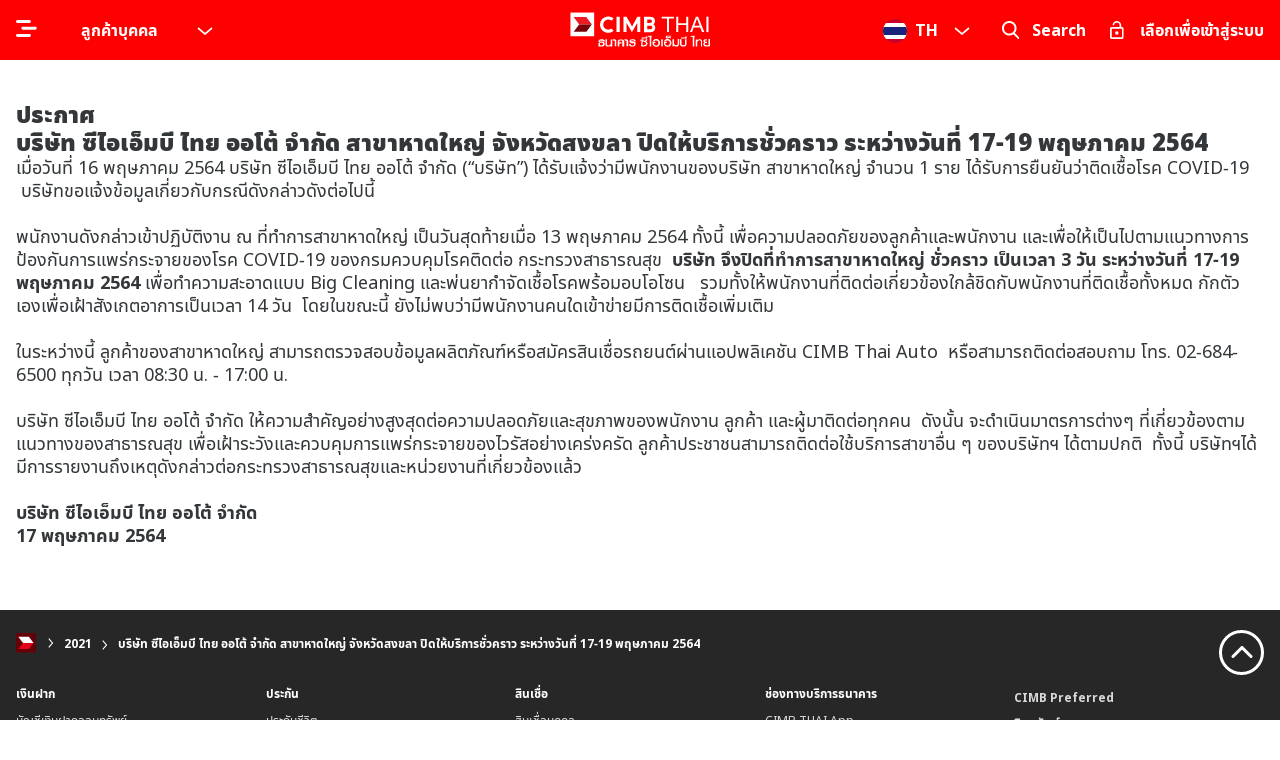

--- FILE ---
content_type: text/html;charset=utf-8
request_url: https://www.cimbthai.com/th/personal/important-notices/2021/cimb-thai-bank-temporarily-closed11.html
body_size: 27440
content:
<!DOCTYPE HTML>
<html lang="th" class="theme-personal">
	<head>
	<meta charset="UTF-8"/>
	<meta name="viewport" content="width=device-width,initial-scale=1.0"/>
	
	







<title>บริษัท ซีไอเอ็มบี ไทย ออโต้ จำกัด สาขาหาดใหญ่ จังหวัดสงขลา ปิดให้บริการชั่วคราว ระหว่างวันที่ 17-19 พฤษภาคม 2564</title>



<script defer="defer" type="text/javascript" src="https://rum.hlx.page/.rum/@adobe/helix-rum-js@%5E2/dist/micro.js" data-routing="p00000-e000000"></script>
<link rel="canonical" href="https://www.cimbthai.com/th/personal/important-notices/2021/cimb-thai-bank-temporarily-closed11.html"/>
<meta property="og:title" content="บริษัท ซีไอเอ็มบี ไทย ออโต้ จำกัด สาขาหาดใหญ่ จังหวัดสงขลา ปิดให้บริการชั่วคราว ระหว่างวันที่ 17-19 พฤษภาคม 2564"/>
<meta property="og:url" content="https://www.cimbthai.com/th/personal/important-notices/2021/cimb-thai-bank-temporarily-closed11.html"/>
<meta property="og:description"/>
<meta property="og:image" content="https://www.cimbthai.com/content/dam/cimb/personal/images/global/CIMB_logo.png"/>
<meta property="og:type" content="website"/>
<!-- Twitter -->
<meta name="twitter:card" content="summary"/>
<meta name="twitter:title" content="บริษัท ซีไอเอ็มบี ไทย ออโต้ จำกัด สาขาหาดใหญ่ จังหวัดสงขลา ปิดให้บริการชั่วคราว ระหว่างวันที่ 17-19 พฤษภาคม 2564"/>
<meta name="twitter:description"/>
<meta name="twitter:image" content="https://www.cimbthai.com/content/dam/cimb/personal/images/global/CIMB_logo.png"/>
<!-- End of Twitter -->
<meta name="description"/>
<meta property="article:publishDate" content="2021-05-17 18:54:41"/>
<meta property="article:section" content="general"/>




	<meta name="template" content="cimb-important-notice-template"/>
	

	

    
<link rel="stylesheet" href="/etc.clientlibs/cimb/clientlibs/clientlib-base.min.346732142183c3b859812d5f756bd4bd.css" type="text/css">




    
<script src="/etc.clientlibs/clientlibs/granite/jquery.min.3e24d4d067ac58228b5004abb50344ef.js"></script>
<script src="/etc.clientlibs/clientlibs/granite/utils.min.899004cc02c33efc1f6694b1aee587fd.js"></script>
<script src="/etc.clientlibs/clientlibs/granite/jquery/granite.min.011c0fc0d0cf131bdff879743a353002.js"></script>
<script src="/etc.clientlibs/cimb/clientlibs/clientlib-header.min.e2dfeb2e8e349e83bc65e5d28ea4fa61.js"></script>







<script type="text/javascript">
    var runMode = '[prod, s7connect, crx3, nosamplecontent, publish, crx3tar]';
</script>

	
	
	
	
	
	

	
    
    

    

    


        <script type="text/javascript" src="//assets.adobedtm.com/52a9111a0379/89d048777c5d/launch-f31638cbde8c.min.js" async></script>


    
    
    


	
	
	<link rel="apple-touch-icon-precomposed" sizes="57x57" href="/content/dam/cimb/favicon/apple-touch-icon-57x57.png"/>
	<link rel="apple-touch-icon-precomposed" sizes="114x114" href="/content/dam/cimb/favicon/apple-touch-icon-114x114.png"/>
	<link rel="apple-touch-icon-precomposed" sizes="72x72" href="/content/dam/cimb/favicon/apple-touch-icon-72x72.png"/>
	<link rel="apple-touch-icon-precomposed" sizes="144x144" href="/content/dam/cimb/favicon/apple-touch-icon-144x144.png"/>
	<link rel="apple-touch-icon-precomposed" sizes="120x120" href="/content/dam/cimb/favicon/apple-touch-icon-120x120.png"/>
	<link rel="apple-touch-icon-precomposed" sizes="152x152" href="/content/dam/cimb/favicon/apple-touch-icon-152x152.png"/>
	<link rel="icon" type="image/png" href="/content/dam/cimb/favicon/favicon-32x32.png" sizes="32x32"/>
	<link rel="icon" type="image/png" href="/content/dam/cimb/favicon/favicon-16x16.png" sizes="16x16"/>
	<meta name="msapplication-TileImage" content="https://www.cimbthai.com/content/dam/cimb/favicon/mstile-144x144.png"/>
	
	<link rel="shortcut icon" type="image/x-icon" href="/content/dam/cimb/favicon/favicon-cimb.ico"/>
	
	
	

	
	
</head>
	
	<body class="article-page page basicpage">
		
		








    
        
        
    
    



		
		
			



			

<!-- Local storage will be applied to product or promotion -->










    
    



<header>
    









<template data-template-id="header-dropdown-menu">
	<div class="header-dropdown-menu" :class="isDropdownVisible ? 'is-dropdown-visible' : ''" v-click-outside="handleClickOutside">
		<div class="btn-menu font-bold px-6 hover:drop-shadow-5" @click="handleToggleDropdown()" :class="isDropdownVisible ? 'text-black' : 'text-white'">
			<!-- <div></div> -->
			<slot name="btn-menu-label"></slot>
			<svg class="btn-menu-icon icon-bytesize inline-block" width="16" height="16" v-if="showIcon">
				<use xlink:href="#i-chevron-bottom" stroke-width="3.5px"></use>
			</svg>
		</div>
		
		<collapse-transition :duration="150">
			<nav class="dropdown-nav-list" v-show="isDropdownVisible">
				<div class="first-item pt-2 flex items-center px-6 cursor-pointer" @click="handleToggleDropdown(false);">
					<slot name="dropdown-first-item"></slot>
					<!-- <svg class="icon-bytesize inline-block ml-auto text-red-500" width="15" height="15" v-if="isDropdownVisible">
						<use xlink:href="#i-chevron-top" stroke-width="4px"></use>
					</svg> -->
				</div>
				<slot name="dropdown"></slot>
			</nav>
		</collapse-transition>
	</div>  
</template> 

<template data-template-id="search-suggestions">
	<div class="search-suggestions fixed w-full h-full top-0 left-0 z-1000 pb-8 md:pb-0">
		<div class="fixed-container-center">
			<h3 class="mb-2">ฉันต้องการค้นหา</h3>
			<div class="search-input mb-1 rounded-lg py-4 px-3 border-red">
				
				<svg class="search-input-icon icon-bytesize inline-block cursor-pointer" width="30" height="20" @click="triggerSearch">
					<use xlink:href="#cimb-search-2"></use>
				</svg> 
				<input ref="search-input-header" @input="keyWord = $event.target.value" :value="keyWord" @keyup="handleKeyup" @keyup.enter="triggerSearch" class="border-none mr-3 px-0 ml-3 bg-transparent" type="text" placeholder="เริ่มพิมพ์ที่นี่..."/>
				<span class="body-text-2 font-bold cursor-pointer text-charcoal" v-bind:class="{'opacity-100': keyWord.length > 0, 'cursor-text':keyWord.length == 0, 'opacity-0' : keyWord.length == 0}" @click="clearSearch">ล้างออก</span>
			</div>
			<slide-y-up-transition>
				<div class="w-full md:flex result-wrapper relative">
					<div class="md:w-1/2">

						<div v-if="keyWord.length >= 3 && suggestions.length === 0" class=" mt-8 md:pr-8">
							<div class="text-darkGrey body-text-1" v-show="isNoSuggestion && !isUserTyping">
								<span v-if="!noResultsCustomMsg">ไม่พบรายการที่ค้นหา โปรดลองด้วยคำอื่นอีกครั้ง</span>
								<span v-else v-html="interpolateHtml(``)"></span>
							</div>
						</div>
		
						<section class="suggestion-results mt-8 md:pr-8" v-else-if="keyWord.length >= 3 && suggestions.length">
							<div class="text-darkGrey body-text-1 mb-1">Suggestions</div>
							
							<div v-show="!isMobile || !isHorizontalQuicklinks">
								<ul class="mt-2">
									<li v-for="item in suggestions">
										<a :href="item.url">{{item.text}}</a>
									</li>
								</ul>
							</div>

							<div class="relative suggestions_link" v-show="isHorizontalQuicklinks && isMobile">
								<div class="swiper-container">
									<div class="swiper-wrapper">
										<div class="swiper-slide" v-for="item in suggestions">
											<a :href="item.url">{{item.text}}</a>
										</div>
									</div>
								</div>
								<div class="fake-shadow"></div>
							</div>
							
						</section>
		
						<section v-else-if="keyWord.length < 3" class="suggestion-results mt-8 md:pr-8">
							<div class="text-darkGrey body-text-1 mb-1">ค้นหาด่วน</div>
							
							<div v-show="!isMobile || !isHorizontalQuicklinks">
								<div v-if="isQuickLinkLoading" class="loading flex">
									<div class="w-16 mx-auto text-red-500">
										<svg class="fill-current" width="100%" height="100%">
											<use xlink:href="#spinner"></use>
										</svg>
									</div>
								</div>
								<!-- <ul class="mt-2" data-sly-list.item=""> -->
								<ul v-else class="mt-2">
									<li v-for="quickLink in quickLinkList">
										<!-- <a href="https://www.cimbthai.com/th/personal/search-results.html?q="></a> -->
										<a :href="quickLink.fullUrl">{{quickLink.text}}</a>
									</li>
								</ul>
							</div>
							
							<div class="relative quick_link" v-show="isHorizontalQuicklinks && isMobile">
								<div v-if="isQuickLinkLoading" class="loading flex">
									<div class="w-16 mx-auto text-red-500">
										<svg class="fill-current" width="100%" height="100%">
											<use xlink:href="#spinner"></use>
										</svg>
									</div>
								</div>
								
								<div v-else class="swiper-container">
									<!-- <div class="swiper-wrapper" data-sly-list.item=""  > -->
									<div class="swiper-wrapper">
										<div class="swiper-slide" v-for="quickLink in quickLinkList">
											<!-- <a href="https://www.cimbthai.com/th/personal/search-results.html?q="></a> -->
											<a :href="quickLink.fullUrl">{{quickLink.text}}</a>
										</div>
									</div>
								</div>
								<div class="fake-shadow"></div>
							</div>
						</section>
					</div>
					<!-- <div class="line-separator hidden md:block" :class="h-100"></div> -->
					
					<div class="md:w-1/2 md:pl-8">
						<div class="mt-8">
							<h3 class="occupation-title mb-1 md:mb-3"></h3>
							<p class="body-text-1 text-darkGrey mb-1 md:mb-3"></p>
							<p class="body-text-1 text-charcoal"></p>

                            <div class="mt-3">
								<div class="occupation-container">
									<div class="-mx-2 flex flex-wrap">
								
										
								
										<div class="occupation-wrapper dummy"></div>
										<div class="occupation-wrapper dummy"></div>
									</div>
								</div>
                            </div>
                        </div>
                    </div>

				</div>
				   

			</slide-y-up-transition>

		</div>
	</div>
</template>

<template data-template-id="header-accordion">
	<div class="header-accordion-wrapper">
		<div class="title-wrapper cursor-pointer relative flex items-center  btn-nav" @click="isExpanded = !isExpanded">
			<span class="pr-2 inline">
				<slot name="title"></slot>
			</span>
			<svg class="icon-bytesize accordion-arrow ml-auto flex-none inline" width="15" height="20" :style="'transform: rotate('+ (isExpanded ? '180' : '0') + 'deg);'">
				<use xlink:href="#i-chevron-bottom" stroke-width="3.5px"></use>
			</svg>
		</div>
		<div class="overflow-hidden" :class="isExpanded ? 'h-auto' : 'h-0'">
			<slot name="content"></slot>
		</div>
	</div>
</template>










<!-- V2 templates -->














<!-- V1 -->


<!-- V2 -->
<div class="main-global-header main-global-header-v2" data-component="main-global-header" data-vue-default="{
		'accordionHideShow': 'allL1Collapsed',
		'templateV2': 'true',
		'navigationDataV1': [],
		'navigationDataV2': [{&#34;type&#34;:&#34;Header&#34;,&#34;title&#34;:&#34;เกี่ยวกับเรา&#34;,&#34;path&#34;:&#34;/content/cimb/thailand/th/personal/who-we-are&#34;,&#34;linkPath&#34;:&#34;https://www.cimbthai.com/th/personal/who-we-are.html&#34;,&#34;childPaths&#34;:[{&#34;title&#34;:&#34;เกี่ยวกับเรา&#34;,&#34;path&#34;:&#34;/content/cimb/thailand/th/personal/who-we-are/about-us&#34;,&#34;linkPath&#34;:&#34;https://www.cimbthai.com/th/personal/who-we-are/about-us.html&#34;},{&#34;title&#34;:&#34;การกำกับดูแล&#34;,&#34;path&#34;:&#34;/content/cimb/thailand/th/personal/who-we-are/corporate-governance&#34;,&#34;linkPath&#34;:&#34;https://www.cimbthai.com/th/personal/who-we-are/corporate-governance.html&#34;,&#34;childPaths&#34;:[{&#34;title&#34;:&#34;โครงสร้างการกำกับดูแลกิจการ&#34;,&#34;path&#34;:&#34;/content/cimb/thailand/th/personal/who-we-are/corporate-governance/corporate-governance-structure&#34;,&#34;linkPath&#34;:&#34;https://www.cimbthai.com/th/personal/who-we-are/corporate-governance/corporate-governance-structure.html&#34;},{&#34;title&#34;:&#34;นโยบายการกำกับดูแลกิจการ&#34;,&#34;path&#34;:&#34;/content/cimb/thailand/th/personal/who-we-are/corporate-governance/corporate-governance-policy&#34;,&#34;linkPath&#34;:&#34;https://www.cimbthai.com/th/personal/who-we-are/corporate-governance/corporate-governance-policy.html&#34;},{&#34;title&#34;:&#34;นโยบายการต่อต้านการคอร์รัปชั่น&#34;,&#34;path&#34;:&#34;/content/cimb/thailand/th/personal/who-we-are/corporate-governance/anti-corruption-policy&#34;,&#34;linkPath&#34;:&#34;https://www.cimbthai.com/th/personal/who-we-are/corporate-governance/anti-corruption-policy.html&#34;},{&#34;title&#34;:&#34;หนังสือ บริคณห์สนธิ&#34;,&#34;path&#34;:&#34;/content/cimb/thailand/th/personal/who-we-are/corporate-governance/memorandum-of-association&#34;,&#34;linkPath&#34;:&#34;https://www.cimbthai.com/th/personal/who-we-are/corporate-governance/memorandum-of-association.html&#34;},{&#34;title&#34;:&#34;ข้อบังคับ&#34;,&#34;path&#34;:&#34;/content/cimb/thailand/th/personal/who-we-are/corporate-governance/articles-of-association&#34;,&#34;linkPath&#34;:&#34;https://www.cimbthai.com/th/personal/who-we-are/corporate-governance/articles-of-association.html&#34;},{&#34;title&#34;:&#34;จรรยาบรรณธนาคาร&#34;,&#34;path&#34;:&#34;/content/cimb/thailand/th/personal/who-we-are/corporate-governance/corporate-code-of-conduct&#34;,&#34;linkPath&#34;:&#34;https://www.cimbthai.com/th/personal/who-we-are/corporate-governance/corporate-code-of-conduct.html&#34;},{&#34;title&#34;:&#34;กฎบัตรคณะกรรมการ&#34;,&#34;path&#34;:&#34;/content/cimb/thailand/th/personal/who-we-are/corporate-governance/board-charter&#34;,&#34;linkPath&#34;:&#34;https://www.cimbthai.com/th/personal/who-we-are/corporate-governance/board-charter.html&#34;},{&#34;title&#34;:&#34;จรรยาบรรณกรรมการ&#34;,&#34;path&#34;:&#34;/content/cimb/thailand/th/personal/who-we-are/corporate-governance/code-of-conduct-for-directors&#34;,&#34;linkPath&#34;:&#34;https://www.cimbthai.com/th/personal/who-we-are/corporate-governance/code-of-conduct-for-directors.html&#34;}]},{&#34;title&#34;:&#34;ทีมผู้บริหาร&#34;,&#34;path&#34;:&#34;/content/cimb/thailand/th/personal/who-we-are/leadership&#34;,&#34;linkPath&#34;:&#34;https://www.cimbthai.com/th/personal/who-we-are/leadership.html&#34;,&#34;childPaths&#34;:[{&#34;title&#34;:&#34;คณะกรรมการ&#34;,&#34;path&#34;:&#34;/content/cimb/thailand/th/personal/who-we-are/leadership/board-of-directors&#34;,&#34;linkPath&#34;:&#34;https://www.cimbthai.com/th/personal/who-we-are/leadership/board-of-directors.html&#34;},{&#34;title&#34;:&#34;ผู้บริหารระดับสูง&#34;,&#34;path&#34;:&#34;/content/cimb/thailand/th/personal/who-we-are/leadership/management-committee&#34;,&#34;linkPath&#34;:&#34;https://www.cimbthai.com/th/personal/who-we-are/leadership/management-committee.html&#34;}]},{&#34;title&#34;:&#34;รางวัล&#34;,&#34;path&#34;:&#34;/content/cimb/thailand/th/personal/who-we-are/awards&#34;,&#34;linkPath&#34;:&#34;https://www.cimbthai.com/th/personal/who-we-are/awards.html&#34;},{&#34;title&#34;:&#34;นักลงทุนสัมพันธ์&#34;,&#34;path&#34;:&#34;/content/cimb/thailand/th/personal/who-we-are/investor-relations&#34;,&#34;linkPath&#34;:&#34;https://www.cimbthai.com/th/personal/who-we-are/investor-relations.html&#34;,&#34;childPaths&#34;:[{&#34;title&#34;:&#34;นักลงทุนสัมพันธ์&#34;,&#34;path&#34;:&#34;/content/cimb/thailand/th/personal/who-we-are/investor-relations/investor-highlights&#34;,&#34;linkPath&#34;:&#34;https://www.cimbthai.com/th/personal/who-we-are/investor-relations/investor-highlights.html&#34;},{&#34;title&#34;:&#34;ข้อมูลทางการเงิน&#34;,&#34;path&#34;:&#34;/content/cimb/thailand/th/personal/who-we-are/investor-relations/financial-information&#34;,&#34;linkPath&#34;:&#34;https://www.cimbthai.com/th/personal/who-we-are/investor-relations/financial-information.html&#34;},{&#34;title&#34;:&#34;ข่าวแจ้งตลาดหลักทรัพย์&#34;,&#34;path&#34;:&#34;/content/cimb/thailand/th/personal/who-we-are/investor-relations/set-news&#34;,&#34;linkPath&#34;:&#34;https://www.cimbthai.com/th/personal/who-we-are/investor-relations/set-news.html&#34;},{&#34;title&#34;:&#34;บริการผูัถือหุ้น&#34;,&#34;path&#34;:&#34;/content/cimb/thailand/th/personal/who-we-are/investor-relations/shareholder-service&#34;,&#34;linkPath&#34;:&#34;https://www.cimbthai.com/th/personal/who-we-are/investor-relations/shareholder-service.html&#34;}]},{&#34;title&#34;:&#34;ความยั่งยืน &#34;,&#34;path&#34;:&#34;/content/cimb/thailand/th/personal/who-we-are/sustainability&#34;,&#34;linkPath&#34;:&#34;https://www.cimbthai.com/th/personal/who-we-are/sustainability.html&#34;,&#34;childPaths&#34;:[{&#34;title&#34;:&#34;ความยั่งยืน &#34;,&#34;path&#34;:&#34;/content/cimb/thailand/th/personal/who-we-are/sustainability/sustainability&#34;,&#34;linkPath&#34;:&#34;https://www.cimbthai.com/th/personal/who-we-are/sustainability/sustainability.html&#34;},{&#34;title&#34;:&#34;การกำกับดูแลและความเสี่ยง&#34;,&#34;path&#34;:&#34;/content/cimb/thailand/th/personal/who-we-are/sustainability/governance-and-risk&#34;,&#34;linkPath&#34;:&#34;https://www.cimbthai.com/th/personal/who-we-are/sustainability/governance-and-risk.html&#34;},{&#34;title&#34;:&#34;ผลิตภัณฑ์เพื่อธุรกิจและการธนาคารที่ยั่งยืน&#34;,&#34;path&#34;:&#34;/content/cimb/thailand/th/personal/who-we-are/sustainability/sustainable-business-and-banking-products&#34;,&#34;linkPath&#34;:&#34;https://www.cimbthai.com/th/personal/who-we-are/sustainability/sustainable-business-and-banking-products.html&#34;},{&#34;title&#34;:&#34;การขับเคลื่อนด้วยการดำเนินการอย่างยั่งยืน&#34;,&#34;path&#34;:&#34;/content/cimb/thailand/th/personal/who-we-are/sustainability/sustainable-action-driven-by-cimb&#34;,&#34;linkPath&#34;:&#34;https://www.cimbthai.com/th/personal/who-we-are/sustainability/sustainable-action-driven-by-cimb.html&#34;},{&#34;title&#34;:&#34;การมีส่วนร่วมและการสนับสนุนของผู้มีส่วนได้ส่วนเสีย &#34;,&#34;path&#34;:&#34;/content/cimb/thailand/th/personal/who-we-are/sustainability/stakeholder-engagement-and-advocacy&#34;,&#34;linkPath&#34;:&#34;https://www.cimbthai.com/th/personal/who-we-are/sustainability/stakeholder-engagement-and-advocacy.html&#34;}]},{&#34;title&#34;:&#34;ข่าวและกิจกรรม&#34;,&#34;path&#34;:&#34;/content/cimb/thailand/th/personal/who-we-are/news-event&#34;,&#34;linkPath&#34;:&#34;https://www.cimbthai.com/th/personal/who-we-are/news-event.html&#34;}]},{&#34;type&#34;:&#34;Header&#34;,&#34;title&#34;:&#34;ผลิตภัณฑ์ธนาคาร&#34;,&#34;path&#34;:&#34;/content/cimb/thailand/th/personal/products&#34;,&#34;linkPath&#34;:&#34;https://www.cimbthai.com/th/personal/products.html&#34;,&#34;childPaths&#34;:[{&#34;title&#34;:&#34;เงินฝาก&#34;,&#34;path&#34;:&#34;/content/cimb/thailand/th/personal/products/accounts&#34;,&#34;linkPath&#34;:&#34;https://www.cimbthai.com/th/personal/products/accounts.html&#34;,&#34;childPaths&#34;:[{&#34;title&#34;:&#34;บัญชีเงินฝากออมทรัพย์&#34;,&#34;path&#34;:&#34;/content/cimb/thailand/th/personal/products/accounts/savings-account&#34;,&#34;linkPath&#34;:&#34;https://www.cimbthai.com/th/personal/products/accounts/savings-account.html&#34;},{&#34;title&#34;:&#34;บัญชีเงินฝากประจำ&#34;,&#34;path&#34;:&#34;/content/cimb/thailand/th/personal/products/accounts/fixed-deposit-accounts&#34;,&#34;linkPath&#34;:&#34;https://www.cimbthai.com/th/personal/products/accounts/fixed-deposit-accounts.html&#34;},{&#34;title&#34;:&#34;บัญชีเงินฝากกระแสรายวัน&#34;,&#34;path&#34;:&#34;/content/cimb/thailand/th/personal/products/accounts/current-account&#34;,&#34;linkPath&#34;:&#34;https://www.cimbthai.com/th/personal/products/accounts/current-account.html&#34;},{&#34;title&#34;:&#34;บัญชีเงินฝากเงินตราต่างประเทศ&#34;,&#34;path&#34;:&#34;/content/cimb/thailand/th/personal/products/accounts/foreign-currency-account&#34;,&#34;linkPath&#34;:&#34;https://www.cimbthai.com/th/personal/products/accounts/foreign-currency-account.html&#34;},{&#34;title&#34;:&#34;ตารางเปรียบเทียบผลิตภัณฑ์&#34;,&#34;path&#34;:&#34;/content/cimb/thailand/th/personal/products/accounts/product-comparison&#34;,&#34;linkPath&#34;:&#34;https://www.cimbthai.com/th/personal/products/accounts/product-comparison.html&#34;}]},{&#34;title&#34;:&#34;บัตร&#34;,&#34;path&#34;:&#34;/content/cimb/thailand/th/personal/products/cards&#34;,&#34;linkPath&#34;:&#34;https://www.cimbthai.com/th/personal/products/cards.html&#34;,&#34;childPaths&#34;:[{&#34;title&#34;:&#34;บัตรเดบิต ซีไอเอ็มบี ไทย (รองรับมาตรฐานชิปการ์ดไทย)&#34;,&#34;path&#34;:&#34;/content/cimb/thailand/th/personal/products/cards/cimb-thai-debit-card-thai-standard-format&#34;,&#34;linkPath&#34;:&#34;https://www.cimbthai.com/th/personal/products/cards/cimb-thai-debit-card-thai-standard-format.html&#34;}]},{&#34;title&#34;:&#34;ประกัน&#34;,&#34;path&#34;:&#34;/content/cimb/thailand/th/personal/products/insurance&#34;,&#34;linkPath&#34;:&#34;https://www.cimbthai.com/th/personal/products/insurance.html&#34;,&#34;childPaths&#34;:[{&#34;title&#34;:&#34;ประกันชีวิต&#34;,&#34;path&#34;:&#34;/content/cimb/thailand/th/personal/products/insurance/life-insurances&#34;,&#34;linkPath&#34;:&#34;https://www.cimbthai.com/th/personal/products/insurance/life-insurances.html&#34;},{&#34;title&#34;:&#34; ประกันวินาศภัย&#34;,&#34;path&#34;:&#34;/content/cimb/thailand/th/personal/products/insurance/non-life-insurances&#34;,&#34;linkPath&#34;:&#34;https://www.cimbthai.com/th/personal/products/insurance/non-life-insurances.html&#34;}]},{&#34;title&#34;:&#34;สินเชื่อ&#34;,&#34;path&#34;:&#34;/content/cimb/thailand/th/personal/products/loans&#34;,&#34;linkPath&#34;:&#34;https://www.cimbthai.com/th/personal/products/loans.html&#34;,&#34;childPaths&#34;:[{&#34;title&#34;:&#34;สินเชื่อบุคคล&#34;,&#34;path&#34;:&#34;/content/cimb/thailand/th/personal/products/loans/personal-loan&#34;,&#34;linkPath&#34;:&#34;https://www.cimbthai.com/th/personal/products/loans/personal-loan.html&#34;},{&#34;title&#34;:&#34;สินเชื่อบ้าน&#34;,&#34;path&#34;:&#34;/content/cimb/thailand/th/personal/products/loans/home-loan&#34;,&#34;linkPath&#34;:&#34;https://www.cimbthai.com/th/personal/products/loans/home-loan.html&#34;},{&#34;title&#34;:&#34;สินเชื่อบ้านแลกเงินและสินเชื่ออเนกประสงค์&#34;,&#34;path&#34;:&#34;/content/cimb/thailand/th/personal/products/loans/multi-purpose-loans&#34;,&#34;linkPath&#34;:&#34;https://www.cimbthai.com/th/personal/products/loans/multi-purpose-loans.html&#34;}]},{&#34;title&#34;:&#34;บริการโอนเงินระหว่างประเทศ&#34;,&#34;path&#34;:&#34;/content/cimb/thailand/th/personal/products/remittance&#34;,&#34;linkPath&#34;:&#34;https://www.cimbthai.com/th/personal/products/remittance.html&#34;}]},{&#34;type&#34;:&#34;Header&#34;,&#34;title&#34;:&#34;การบริหารความมั่งคั่ง&#34;,&#34;path&#34;:&#34;/content/cimb/thailand/th/personal/wealth-management&#34;,&#34;linkPath&#34;:&#34;https://www.cimbthai.com/th/personal/wealth-management.html&#34;,&#34;childPaths&#34;:[{&#34;title&#34;:&#34;การลงทุน&#34;,&#34;path&#34;:&#34;/content/cimb/thailand/th/personal/wealth-management/investments&#34;,&#34;linkPath&#34;:&#34;https://www.cimbthai.com/th/personal/wealth-management/investments.html&#34;,&#34;childPaths&#34;:[{&#34;title&#34;:&#34;ผลิตภัณฑ์การลงทุน&#34;,&#34;path&#34;:&#34;/content/cimb/thailand/th/personal/wealth-management/investments/investment-products&#34;,&#34;linkPath&#34;:&#34;https://www.cimbthai.com/th/personal/wealth-management/investments/investment-products.html&#34;}]}]},{&#34;type&#34;:&#34;Header&#34;,&#34;title&#34;:&#34;โปรโมชั่น&#34;,&#34;path&#34;:&#34;/content/cimb/thailand/th/personal/promotions&#34;,&#34;linkPath&#34;:&#34;https://www.cimbthai.com/th/personal/promotions.html&#34;,&#34;childPaths&#34;:[{&#34;title&#34;:&#34;โปรโมชั่นล่าสุด&#34;,&#34;path&#34;:&#34;/content/cimb/thailand/th/personal/promotions/latest-promotions&#34;,&#34;linkPath&#34;:&#34;https://www.cimbthai.com/th/personal/promotions/latest-promotions.html&#34;},{&#34;title&#34;:&#34;we love bond concert &#34;,&#34;path&#34;:&#34;/content/cimb/thailand/th/personal/promotions/we-love-bond-concert&#34;,&#34;linkPath&#34;:&#34;https://www.cimbthai.com/th/personal/promotions/we-love-bond-concert.html&#34;}]},{&#34;type&#34;:&#34;Header&#34;,&#34;title&#34;:&#34;ช่องทางบริการธนาคาร&#34;,&#34;path&#34;:&#34;/content/cimb/thailand/th/personal/ways-to-bank&#34;,&#34;linkPath&#34;:&#34;https://www.cimbthai.com/th/personal/ways-to-bank.html&#34;,&#34;childPaths&#34;:[{&#34;title&#34;:&#34;CIMB THAI App&#34;,&#34;path&#34;:&#34;/content/cimb/thailand/th/personal/ways-to-bank/cimb-thai-digital-banking&#34;,&#34;linkPath&#34;:&#34;https://www.cimbthai.com/th/personal/ways-to-bank/cimb-thai-digital-banking.html&#34;},{&#34;title&#34;:&#34;CIMB THAI Connect&#34;,&#34;path&#34;:&#34;/content/cimb/thailand/th/personal/ways-to-bank/cimb-thai-connect&#34;,&#34;linkPath&#34;:&#34;https://www.cimbthai.com/th/personal/ways-to-bank/cimb-thai-connect.html&#34;},{&#34;title&#34;:&#34;บริการแจ้งเตือนผ่าน SMS&#34;,&#34;path&#34;:&#34;/content/cimb/thailand/th/personal/ways-to-bank/sms-alert&#34;,&#34;linkPath&#34;:&#34;https://www.cimbthai.com/th/personal/ways-to-bank/sms-alert.html&#34;},{&#34;title&#34;:&#34;พร้อมเพย์&#34;,&#34;path&#34;:&#34;/content/cimb/thailand/th/personal/ways-to-bank/promtpay&#34;,&#34;linkPath&#34;:&#34;https://www.cimbthai.com/th/personal/ways-to-bank/promtpay.html&#34;},{&#34;title&#34;:&#34;บริการเปิดบัญชีด้วยการยืนยันตัวตนรูปแบบดิจิทัล (NDID)&#34;,&#34;path&#34;:&#34;/content/cimb/thailand/th/personal/ways-to-bank/ndid-authentication-service&#34;,&#34;linkPath&#34;:&#34;https://www.cimbthai.com/th/personal/ways-to-bank/ndid-authentication-service.html&#34;},{&#34;title&#34;:&#34;การขอและรับส่งข้อมูลรายการเคลื่อนไหวบัญชีเงินฝาก ในรูปแบบข้อมูลดิจิทัลระหว่างธนาคาร (dStatement)&#34;,&#34;path&#34;:&#34;/content/cimb/thailand/th/personal/ways-to-bank/ndid-dstatement&#34;,&#34;linkPath&#34;:&#34;https://www.cimbthai.com/th/personal/ways-to-bank/ndid-dstatement.html&#34;},{&#34;title&#34;:&#34;บริการยืนยันตัวตนรูปแบบดิจิทัล (NDID) เพื่อทำธรุกรรมออนไลน์กับกรมสรรพากร&#34;,&#34;path&#34;:&#34;/content/cimb/thailand/th/personal/ways-to-bank/ndid_efiling_tax&#34;,&#34;linkPath&#34;:&#34;https://www.cimbthai.com/th/personal/ways-to-bank/ndid_efiling_tax.html&#34;}]},{&#34;type&#34;:&#34;Header&#34;,&#34;title&#34;:&#34;บริการช่วยเหลือ&#34;,&#34;path&#34;:&#34;/content/cimb/thailand/th/personal/help-support&#34;,&#34;linkPath&#34;:&#34;https://www.cimbthai.com/th/personal/help-support.html&#34;,&#34;childPaths&#34;:[{&#34;title&#34;:&#34;ติดต่อเรา&#34;,&#34;path&#34;:&#34;/content/cimb/thailand/th/personal/help-support/contact-us&#34;,&#34;linkPath&#34;:&#34;https://www.cimbthai.com/th/personal/help-support/contact-us.html&#34;},{&#34;title&#34;:&#34;สาขาธนาคาร&#34;,&#34;path&#34;:&#34;/content/cimb/thailand/th/personal/help-support/locate-us&#34;,&#34;linkPath&#34;:&#34;https://www.cimbthai.com/th/personal/help-support/locate-us.html&#34;},{&#34;title&#34;:&#34;ข้อมูลคุณภาพการให้บริการ&#34;,&#34;path&#34;:&#34;/content/cimb/thailand/th/personal/help-support/service-sla&#34;,&#34;linkPath&#34;:&#34;https://www.cimbthai.com/th/personal/help-support/service-sla.html&#34;},{&#34;title&#34;:&#34;คำมั่นสัญญาการให้บริการลูกค้าธนาคาร ซีไอเอ็มบี ไทย&#34;,&#34;path&#34;:&#34;/content/cimb/thailand/th/personal/help-support/cimb-thai-s-treating-customers-fairly-commitment&#34;,&#34;linkPath&#34;:&#34;https://www.cimbthai.com/th/personal/help-support/cimb-thai-s-treating-customers-fairly-commitment.html&#34;},{&#34;title&#34;:&#34;อัตราและค่าธรรมเนียม&#34;,&#34;path&#34;:&#34;/content/cimb/thailand/th/personal/help-support/rates-charges&#34;,&#34;linkPath&#34;:&#34;https://www.cimbthai.com/th/personal/help-support/rates-charges.html&#34;,&#34;childPaths&#34;:[{&#34;title&#34;:&#34;อัตราแลกเปลี่ยนเงินตราต่างประเทศ&#34;,&#34;path&#34;:&#34;/content/cimb/thailand/th/personal/help-support/rates-charges/foreign-exchange-rates&#34;,&#34;linkPath&#34;:&#34;https://www.cimbthai.com/th/personal/help-support/rates-charges/foreign-exchange-rates.html&#34;},{&#34;title&#34;:&#34;อัตราดอกเบี้ยเงินฝาก&#34;,&#34;path&#34;:&#34;/content/cimb/thailand/th/personal/help-support/rates-charges/deposit-interest-rates&#34;,&#34;linkPath&#34;:&#34;https://www.cimbthai.com/th/personal/help-support/rates-charges/deposit-interest-rates.html&#34;},{&#34;title&#34;:&#34;อัตราดอกเบี้ยเงินฝากลูกค้าสถาบัน&#34;,&#34;path&#34;:&#34;/content/cimb/thailand/th/personal/help-support/rates-charges/deposit-rates-business&#34;,&#34;linkPath&#34;:&#34;https://www.cimbthai.com/th/personal/help-support/rates-charges/deposit-rates-business.html&#34;},{&#34;title&#34;:&#34;อัตราดอกเบี้ยบัญชีเงินฝากเงินตราต่างประเทศ&#34;,&#34;path&#34;:&#34;/content/cimb/thailand/th/personal/help-support/rates-charges/deposit-rates-for-foreign-currency&#34;,&#34;linkPath&#34;:&#34;https://www.cimbthai.com/th/personal/help-support/rates-charges/deposit-rates-for-foreign-currency.html&#34;},{&#34;title&#34;:&#34;อัตราดอกเบี้ยเงินกู้&#34;,&#34;path&#34;:&#34;/content/cimb/thailand/th/personal/help-support/rates-charges/loan-interest-rates&#34;,&#34;linkPath&#34;:&#34;https://www.cimbthai.com/th/personal/help-support/rates-charges/loan-interest-rates.html&#34;},{&#34;title&#34;:&#34;กำหนดระยะเวลาการขายหรือฝากเงินได้ที่เป็นเงินตราต่างประเทศ&#34;,&#34;path&#34;:&#34;/content/cimb/thailand/th/personal/help-support/rates-charges/period-of-selling-or-deposit-foreign-currency-reciepts&#34;,&#34;linkPath&#34;:&#34;https://www.cimbthai.com/th/personal/help-support/rates-charges/period-of-selling-or-deposit-foreign-currency-reciepts.html&#34;},{&#34;title&#34;:&#34;ค่าธรรมเนียม&#34;,&#34;path&#34;:&#34;/content/cimb/thailand/th/personal/help-support/rates-charges/fees&#34;,&#34;linkPath&#34;:&#34;https://www.cimbthai.com/th/personal/help-support/rates-charges/fees.html&#34;},{&#34;title&#34;:&#34;อัตราค่าธรรมเนียมการฝากถอนบัญชีเงินฝากเงินตราต่างประเทศ&#34;,&#34;path&#34;:&#34;/content/cimb/thailand/th/personal/help-support/rates-charges/deposit-and-withdrawal-fees-for-foreign-currency-deposit-fcd&#34;,&#34;linkPath&#34;:&#34;https://www.cimbthai.com/th/personal/help-support/rates-charges/deposit-and-withdrawal-fees-for-foreign-currency-deposit-fcd.html&#34;},{&#34;title&#34;:&#34;ข้อกำหนดบัญชีเงินฝาก&#34;,&#34;path&#34;:&#34;/content/cimb/thailand/th/personal/help-support/rates-charges/terms_and_conditions_for_deposit_account&#34;,&#34;linkPath&#34;:&#34;https://www.cimbthai.com/th/personal/help-support/rates-charges/terms_and_conditions_for_deposit_account.html&#34;},{&#34;title&#34;:&#34;เงื่อนไขและค่าธรรมเนียมที่เกี่ยวกับการให้บริการบัญชีเงินฝากเงินตราต่างประเทศ&#34;,&#34;path&#34;:&#34;/content/cimb/thailand/th/personal/help-support/rates-charges/conditions_and_fees_on_provision_of_foreign_currency_account&#34;,&#34;linkPath&#34;:&#34;https://www.cimbthai.com/th/personal/help-support/rates-charges/conditions_and_fees_on_provision_of_foreign_currency_account.html&#34;},{&#34;title&#34;:&#34;ข้อกำหนดและเงื่อนไขการใช้บริการ Debit card&#34;,&#34;path&#34;:&#34;/content/cimb/thailand/th/personal/help-support/rates-charges/terms-and-conditions-for-use-of-debit-card&#34;,&#34;linkPath&#34;:&#34;https://www.cimbthai.com/th/personal/help-support/rates-charges/terms-and-conditions-for-use-of-debit-card.html&#34;},{&#34;title&#34;:&#34;บริการฝากเงินเข้าบัญชีธนาคาร ซีไอเอ็มบี ไทย ที่ตู้บุญเติม&#34;,&#34;path&#34;:&#34;/content/cimb/thailand/th/personal/help-support/rates-charges/deposit-service-points-boonterm&#34;,&#34;linkPath&#34;:&#34;https://www.cimbthai.com/th/personal/help-support/rates-charges/deposit-service-points-boonterm.html&#34;},{&#34;title&#34;:&#34;บริการฝากเงินเข้าบัญชีธนาคาร ซีไอเอ็มบี ไทย ที่ตู้เติมดี &#34;,&#34;path&#34;:&#34;/content/cimb/thailand/th/personal/help-support/rates-charges/deposit-service-points-term-dee&#34;,&#34;linkPath&#34;:&#34;https://www.cimbthai.com/th/personal/help-support/rates-charges/deposit-service-points-term-dee.html&#34;}]},{&#34;title&#34;:&#34;Form Download Center&#34;,&#34;path&#34;:&#34;/content/cimb/thailand/th/personal/help-support/form_download_center&#34;,&#34;linkPath&#34;:&#34;https://www.cimbthai.com/th/personal/help-support/form_download_center.html&#34;}]},{&#34;type&#34;:&#34;Quicklinks&#34;,&#34;quicklinks&#34;:[{&#34;quicklinksText&#34;:&#34;ประกาศสำคัญ&#34;,&#34;quicklinksURL&#34;:&#34;/content/cimb/thailand/th/personal/important-notices&#34;},{&#34;quicklinksText&#34;:&#34;สินทรัพทย์ธนาคาร&#34;,&#34;quicklinksURL&#34;:&#34;/content/cimb/thailand/th/personal/properties-for-sale.html&#34;},{&#34;quicklinksText&#34;:&#34;ร่วมงานกับเรา&#34;,&#34;quicklinksURL&#34;:&#34;/content/cimb/thailand/th/personal/careers.html&#34;}]},{&#34;type&#34;:&#34;ProductListSeeAllLabels&#34;,&#34;productListLabels&#34;:[]}],
	}" data-debounce-rate="2000" v-cloak tabindex="-1" @keyup.esc="handleEscKey">
	<div class="header-inner relative z-10000 h-full" :class="{
			'!bg-red-500': isMobileSlideInMenuOpen,
		}">
		<div class="fixed-container-center text-white h-full flex items-center relative">
			
			
			<div class="header-left flex items-center mr-4" v-show="!isMobileLoginMenuVisible">
				<div class="btn-burger-menu cursor-pointer hover:drop-shadow-5 flex items-center" @click="isMegaMenuVisible = !isMegaMenuVisible; resetV2Megamenu();" v-visible="!isMobileSlideInMenuOpen || isMegaMenuVisible">
					<svg class="icon-bytesize" v-if="isMegaMenuVisible" width="25" height="20">
						<use xlink:href="#i-close" stroke-width="3.5px"></use>
					</svg>
					<span class="ml-3 md:block hidden" v-if="isMegaMenuVisible">ปิด</span>

					<svg class="stroke-current" v-if="!isMegaMenuVisible" width="25" height="20">
						<use xlink:href="#burger-menu"></use>
					</svg>
				</div>

				
					
	
	
	<header-dropdown-menu class="ml-4 dropdown-switch-site hidden lg:block" v-if="!isMegaMenuVisible && !isSearchSuggestionsVisible && !isSearchResultsVisible">
		
		<template #btn-menu-label>
			
				
					<div class="mr-4">ลูกค้าบุคคล</div>
				
			
				
					
				
			
		
			
				
					
				
			
		
			
				
					
				
			
		</template>
		
		
		<template #dropdown>
			
				<div class="site-section">
					<div class="site-category">Personal</div>
					
					<div class="site-listing">
						<span class="block">
							<a href="/th/personal.html" class="active">
								ลูกค้าบุคคล
							</a>
						</span>
					
						<span class="block">
							<a href="/th/preferred/home.html" target="_blank">
								Preferred
							</a>
						</span>
					</div>
				</div>
			
				<div class="site-section">
					<div class="site-category">Business Banking</div>
					
					<div class="site-listing">
						<span class="block">
							<a href="/th/business/home.html" target="_blank">
								ลูกค้าธุรกิจ
							</a>
						</span>
					</div>
				</div>
			
				<div class="site-section">
					<div class="site-category">Group</div>
					
					<div class="site-listing">
						<span class="block">
							<a href="https://www.cimb.com/en/home.html" target="_blank">
								กลุ่มซีไอเอ็มบี
							</a>
						</span>
					</div>
				</div>
			
		</template>	
	</header-dropdown-menu>

				
			</div>
			
			
			
			<a class="header-logo lg:absolute lg:mx-auto left-0 right-0" href="/th/personal/home.html">
				<img class="header-logo-img" src="/content/dam/cimbth/personal/images/global/logo/logo-cimb-thai.svg" alt="Logo"/>
			</a>
			
			
			
			<div class="header-right flex ml-auto" v-if="!isMobileSlideInMenuOpen">		
				<!-- country and language -->
				
	

	
		
	

	<header-dropdown-menu class="dropdown-switch-country lg:mr-6 mr-4 hidden lg:block">
		<template #btn-menu-label>	
			<div class="mr-4 flex items-center">
				
					
					
				
					
					
				
					
					
				
					
					<img src="/content/dam/cimb/personal/icons/malaysia/mega-menu/flags/flags-th.svg" alt="logo" class="flag-icon w-6 h-6 rounded-full lg:block sm:hidden"/>
				
					
					
				
					
					
				
					
					
				


				
					<div class="ml-2 flex">
						<span>TH</span>
						
						
					</div>
				
			</div>
		</template>

		<template #dropdown>
			
			
			
			
			<div class="country-menu-list-wrapper">
				<div class="hidden md:block">
					<div class="country-label"> Countries</div>
					
					<div class="btn-nav variant-text-black">
						
							
	
							<span class="block country-item">
								<a class="btn nav-link flex items-center w-full h-full " href="https://www.cimb.com.my/en/personal/home.html" target="_blank">
									<img loading="lazy" src="/content/dam/cimb/personal/icons/malaysia/mega-menu/flags/flags-my.svg" alt="logo" class="flag-icon w-6 h-6 rounded-full mr-2"/>
									CIMB Malaysia
								</a>
							</span>
						
							
	
							<span class="block country-item">
								<a class="btn nav-link flex items-center w-full h-full " href="https://www.cimbniaga.co.id/id/personal.html" target="_blank">
									<img loading="lazy" src="/content/dam/cimb/personal/icons/malaysia/mega-menu/flags/flags-ind.svg" alt="logo" class="flag-icon w-6 h-6 rounded-full mr-2"/>
									CIMB Indonesia
								</a>
							</span>
						
							
	
							<span class="block country-item">
								<a class="btn nav-link flex items-center w-full h-full " href="https://www.cimb.com.sg/en/personal/home.html" target="_blank">
									<img loading="lazy" src="/content/dam/cimb/personal/icons/malaysia/mega-menu/flags/flags-sg.svg" alt="logo" class="flag-icon w-6 h-6 rounded-full mr-2"/>
									CIMB Singapore
								</a>
							</span>
						
							
	
							<span class="block country-item">
								<a class="btn nav-link flex items-center w-full h-full active" href="/th/personal.html">
									<img loading="lazy" src="/content/dam/cimb/personal/icons/malaysia/mega-menu/flags/flags-th.svg" alt="logo" class="flag-icon w-6 h-6 rounded-full mr-2"/>
									CIMB Thailand
								</a>
							</span>
						
							
	
							<span class="block country-item">
								<a class="btn nav-link flex items-center w-full h-full " href="https://www.cimbbank.com.kh/en/personal/home.html" target="_blank">
									<img loading="lazy" src="/content/dam/cimb/personal/icons/malaysia/mega-menu/flags/flags-kh.svg" alt="logo" class="flag-icon w-6 h-6 rounded-full mr-2"/>
									CIMB Cambodia
								</a>
							</span>
						
							
	
							<span class="block country-item">
								<a class="btn nav-link flex items-center w-full h-full " href="https://www.cimbbank.com.vn/vi/personal/home.html" target="_blank">
									<img loading="lazy" src="/content/dam/cimb/personal/icons/malaysia/mega-menu/flags/flags-vn.svg" alt="logo" class="flag-icon w-6 h-6 rounded-full mr-2"/>
									CIMB Vietnam
								</a>
							</span>
						
							
	
							<span class="block country-item">
								<a class="btn nav-link flex items-center w-full h-full " href="https://www.cimbbank.com.ph/en/home.html" target="_blank">
									<img loading="lazy" src="/content/dam/cimb/personal/icons/malaysia/mega-menu/flags/flags-ph.svg" alt="logo" class="flag-icon w-6 h-6 rounded-full mr-2"/>
									CIMB Philippines
								</a>
							</span>
						
					</div>
				</div>
			</div>
		</template>
	</header-dropdown-menu>

				
				<!-- search, login, cart(?) -->
				<div class="header-right-icons flex items-center">
					<!-- search -->
					<div class="header-right-icon cursor-pointer lg:mr-6 mr-4 flex items-center border-none font-bold" @click="handleSearchButtonClick">
						<svg class="mr-3 hidden lg:block fill-current" width="18" height="18">
							<use xlink:href="#cimb-search"></use>
						</svg>

						<svg class="mr-3 lg:hidden fill-current" xmlns="http://www.w3.org/2000/svg" width="24" height="24" viewBox="0 0 24 24" fill="none">
							<path fill-rule="evenodd" clip-rule="evenodd" d="M14.5 10.5C14.5 12.7091 12.7091 14.5 10.5 14.5C8.29086 14.5 6.5 12.7091 6.5 10.5C6.5 8.29086 8.29086 6.5 10.5 6.5C12.7091 6.5 14.5 8.29086 14.5 10.5ZM13.8226 14.8833C12.8996 15.5841 11.7484 16 10.5 16C7.46243 16 5 13.5376 5 10.5C5 7.46243 7.46243 5 10.5 5C13.5376 5 16 7.46243 16 10.5C16 11.7484 15.5841 12.8996 14.8833 13.8226L18.5303 17.4697C18.8232 17.7626 18.8232 18.2374 18.5303 18.5303C18.2374 18.8232 17.7626 18.8232 17.4697 18.5303L13.8226 14.8833Z" fill="white"/>
						</svg>

						<span>Search</span>
					</div>

					<!-- cart -->
					

					<!-- login -->
					<div class="header-right-icon flex items-center border-none">
						<header-dropdown-menu class="dropdown-user-login hidden lg:block" :show-icon="false">
							<template #btn-menu-label>
								<svg class="fill-current" width="18" height="18">
									<use xlink:href="#lock"></use>
								</svg>
								<span class="ml-3 lg:block hidden">เลือกเพื่อเข้าสู่ระบบ</span>
							</template>

									
	<template #dropdown>	
		
			<div class="site-section">
				<div class="site-category">เลือกเพื่อเข้าสู่ระบบ</div>
				
				<div class="site-listing">
					
					
						<span class="flex items-center">
							<a href="https://www.bizchannel.cimbthai.com/corp/common2/login.do?action=loginRequest" class="flex items-center" target="_blank">
								BizChannel@CIMB

								<svg class="ml-3 icon-bytesize inline-block" width="14" height="14">
									<use xlink:href="#external-link" stroke-width="0.5px"></use>
								</svg>
							</a>
						</span>
					
				</div>
			</div>
		
	</template>

						</header-dropdown-menu>
						
						<svg class="fill-current block lg:hidden" @click="handleMobileLoginBtnClick" xmlns="http://www.w3.org/2000/svg" width="24" height="24" viewBox="0 0 24 24" fill="none">
							<path d="M12.016 16.031C12.3127 16.031 12.6027 15.943 12.8494 15.7782C13.096 15.6134 13.2883 15.3791 13.4018 15.105C13.5154 14.8309 13.5451 14.5293 13.4872 14.2384C13.4293 13.9474 13.2864 13.6801 13.0767 13.4703C12.8669 13.2606 12.5996 13.1177 12.3086 13.0598C12.0177 13.0019 11.7161 13.0316 11.442 13.1452C11.1679 13.2587 10.9336 13.451 10.7688 13.6976C10.604 13.9443 10.516 14.2343 10.516 14.531C10.5181 14.9282 10.6768 15.3085 10.9577 15.5893C11.2385 15.8702 11.6188 16.0289 12.016 16.031ZM16.528 9.263H15.776V7.76C15.776 6.76279 15.3799 5.80642 14.6747 5.10128C13.9696 4.39614 13.0132 4 12.016 4C11.0188 4 10.0624 4.39614 9.35728 5.10128C8.65214 5.80642 8.256 6.76279 8.256 7.76H9.685C9.685 7.14178 9.93059 6.54888 10.3677 6.11173C10.8049 5.67459 11.3978 5.429 12.016 5.429C12.6342 5.429 13.2271 5.67459 13.6643 6.11173C14.1014 6.54888 14.347 7.14178 14.347 7.76V9.26H7.5C7.10144 9.26211 6.71993 9.42193 6.43885 9.7045C6.15777 9.98708 5.99999 10.3694 6 10.768V18.288C6.0021 18.6852 6.16081 19.0655 6.44166 19.3463C6.72251 19.6272 7.10282 19.7859 7.5 19.788H16.524C16.9212 19.7859 17.3015 19.6272 17.5823 19.3463C17.8632 19.0655 18.0219 18.6852 18.024 18.288V10.768C18.023 10.3706 17.8651 9.98976 17.5848 9.70813C17.3045 9.42651 16.9243 9.2669 16.527 9.264L16.528 9.263ZM16.528 18.287H7.5V10.768H16.524L16.528 18.287Z" fill="white"/>
						</svg>
					</div>
				</div>		
			</div>
			
			<!-- Search overlay close button -->
			<div v-if="isSearchSuggestionsVisible" class="absolute search-suggestions-header" @click="hideSearchSuggestions">
				<div class="header-right-icons flex">
					<svg class="icon-bytesize cursor-pointer" width="25" height="20">
						<use xlink:href="#i-close" stroke-width="3.5px"></use>
					</svg>
				</div>
			</div>

			<!-- Search overlay -->
			<div v-if="isSearchResultsVisible && !isNewTab" class="absolute search-suggestions-header" @click="backToPrevPage">
				<div class="header-right-icons flex">
					<svg class="icon-bytesize cursor-pointer" width="25" height="20">
						<use xlink:href="#i-close" stroke-width="3.5px"></use>
					</svg>
				</div>
			</div>

			<!-- Mobile login menu close button -->
			<div class="ml-auto right-close-btn" v-if="isMobileLoginMenuVisible" @click="isMobileLoginMenuVisible = false;">
				<svg class="icon-bytesize" width="25" height="20">
					<use xlink:href="#i-close" stroke-width="3.5px"></use>
				</svg>
			</div>
		</div>
	</div>

	<!-- Mobile login overlay -->
	<slide-x-right-transition>
		
	<nav class="mobile-login-menu" v-if="isMobileLoginMenuVisible" v-cloak="hidden">
		<div class="pt-20 px-4 mx-auto max-w-sm text-charcoal">
			
				<div class="site-section">
					<div class="site-category">เลือกเพื่อเข้าสู่ระบบ</div>
					
					<div class="site-listing">
						
						
							<span class="flex items-center">
								<a href="https://www.bizchannel.cimbthai.com/corp/common2/login.do?action=loginRequest" class="flex items-center w-full" target="_blank">
									BizChannel@CIMB
	
									<svg class="ml-3 icon-bytesize inline-block" width="14" height="14">
										<use xlink:href="#external-link" stroke-width="0.5px"></use>
									</svg>
								</a>
							</span>
						
					</div>
				</div>
			
		</div>
	</nav>

	</slide-x-right-transition>

	<!-- Search overlay -->
	<slide-y-up-transition>
		<search-suggestions v-show="isSearchSuggestionsVisible" search-page-url="https://www.cimbthai.com/th/personal/search-results.html" suggestions-source="https://www.cimbthai.com/th/personal/_jcr_content/header.list" :is-horizontal-quicklinks="false" quick-link-service-url="https://www.cimbthai.com/th/personal/_jcr_content/header.data"></search-suggestions>
	</slide-y-up-transition>

	<!-- Megamenu overlay -->
	<slide-x-left-transition :duration="300">
		<div class="fixed w-full h-full top-0 left-0 z-1000" v-show="isMegaMenuVisible" v-cloak="invisible">
			
	

	<div class="header-megaMenu header-megaMenu-v2 h-full hidden lg:flex ">
		<div class="header-categories flex xl:px-8 px-3 mx-auto w-full">
			<div class="pillar-primary w-1/4 pt-8">
				<div class="pillar-listing">
					<div class="pillar-item pr-5 lg:pl-2 pl-1 flex items-center cursor-pointer justify-between text-white" :class="activeMainPillar === 0 ? 'active' : ''" v-on:mouseenter="activeMainPillar = 0; activeSecondaryPillar = 0;">
						<span class="flex items-center w-fix">
							<svg class="icon-external mr-3" width="32" height="32">
								<use xlink:href data-use-external-svg="/content/dam/cimb/business/icons/mega-menu/icon-islamic-banking.svg"></use>
							</svg>

							

							

							

							

							

							<span class="main-pillar-text py-6">
								
									เกี่ยวกับเรา
								
							</span>
						</span>

						<span class="w-6 h-6">
							<svg :class="activeMainPillar === 0 ? 'hidden' : 'block'" xmlns="http://www.w3.org/2000/svg" width="24" height="24" viewBox="0 0 24 24" fill="none">
								<path d="M14 12L8 6H10L16 12L10 18H8L14 12Z" fill="white"/>
							</svg>

							<svg :class="activeMainPillar === 0 ? 'block' : 'hidden'" xmlns="http://www.w3.org/2000/svg" width="24" height="24" viewBox="0 0 24 24" fill="none">
								<path d="M14 12L8 6H14L20 12L14 18H8L14 12Z" fill="#333739"/>
							</svg>
						</span>
					</div>
				
					<div class="pillar-item pr-5 lg:pl-2 pl-1 flex items-center cursor-pointer justify-between text-white" :class="activeMainPillar === 1 ? 'active' : ''" v-on:mouseenter="activeMainPillar = 1; activeSecondaryPillar = 0;">
						<span class="flex items-center w-fix">
							

							<svg class="icon-external mr-3" width="32" height="32">
								<use xlink:href data-use-external-svg="/content/dam/cimb/business/icons/mega-menu/icon-banks.svg"></use>
							</svg>

							

							

							

							

							<span class="main-pillar-text py-6">
								
									ผลิตภัณฑ์ธนาคาร
								
							</span>
						</span>

						<span class="w-6 h-6">
							<svg :class="activeMainPillar === 1 ? 'hidden' : 'block'" xmlns="http://www.w3.org/2000/svg" width="24" height="24" viewBox="0 0 24 24" fill="none">
								<path d="M14 12L8 6H10L16 12L10 18H8L14 12Z" fill="white"/>
							</svg>

							<svg :class="activeMainPillar === 1 ? 'block' : 'hidden'" xmlns="http://www.w3.org/2000/svg" width="24" height="24" viewBox="0 0 24 24" fill="none">
								<path d="M14 12L8 6H14L20 12L14 18H8L14 12Z" fill="#333739"/>
							</svg>
						</span>
					</div>
				
					<div class="pillar-item pr-5 lg:pl-2 pl-1 flex items-center cursor-pointer justify-between text-white" :class="activeMainPillar === 2 ? 'active' : ''" v-on:mouseenter="activeMainPillar = 2; activeSecondaryPillar = 0;">
						<span class="flex items-center w-fix">
							

							

							<svg class="icon-external mr-3" width="32" height="32">
								<use xlink:href data-use-external-svg="/content/dam/cimbth/personal/icons/mega-menu/icon-Applications.svg"></use>
							</svg>

							

							

							

							<span class="main-pillar-text py-6">
								
									การบริหารความมั่งคั่ง
								
							</span>
						</span>

						<span class="w-6 h-6">
							<svg :class="activeMainPillar === 2 ? 'hidden' : 'block'" xmlns="http://www.w3.org/2000/svg" width="24" height="24" viewBox="0 0 24 24" fill="none">
								<path d="M14 12L8 6H10L16 12L10 18H8L14 12Z" fill="white"/>
							</svg>

							<svg :class="activeMainPillar === 2 ? 'block' : 'hidden'" xmlns="http://www.w3.org/2000/svg" width="24" height="24" viewBox="0 0 24 24" fill="none">
								<path d="M14 12L8 6H14L20 12L14 18H8L14 12Z" fill="#333739"/>
							</svg>
						</span>
					</div>
				
					<div class="pillar-item pr-5 lg:pl-2 pl-1 flex items-center cursor-pointer justify-between text-white" :class="activeMainPillar === 3 ? 'active' : ''" v-on:mouseenter="activeMainPillar = 3; activeSecondaryPillar = 0;">
						<span class="flex items-center w-fix">
							

							

							

							<svg class="icon-external mr-3" width="32" height="32">
								<use xlink:href data-use-external-svg="/content/dam/cimb/personal/icons/malaysia/mega-menu/icon-get-octo-app.svg"></use>
							</svg>

							

							

							<span class="main-pillar-text py-6">
								
									โปรโมชั่น
								
							</span>
						</span>

						<span class="w-6 h-6">
							<svg :class="activeMainPillar === 3 ? 'hidden' : 'block'" xmlns="http://www.w3.org/2000/svg" width="24" height="24" viewBox="0 0 24 24" fill="none">
								<path d="M14 12L8 6H10L16 12L10 18H8L14 12Z" fill="white"/>
							</svg>

							<svg :class="activeMainPillar === 3 ? 'block' : 'hidden'" xmlns="http://www.w3.org/2000/svg" width="24" height="24" viewBox="0 0 24 24" fill="none">
								<path d="M14 12L8 6H14L20 12L14 18H8L14 12Z" fill="#333739"/>
							</svg>
						</span>
					</div>
				
					<div class="pillar-item pr-5 lg:pl-2 pl-1 flex items-center cursor-pointer justify-between text-white" :class="activeMainPillar === 4 ? 'active' : ''" v-on:mouseenter="activeMainPillar = 4; activeSecondaryPillar = 0;">
						<span class="flex items-center w-fix">
							

							

							

							

							<svg class="icon-external mr-3" width="32" height="32">
								<use xlink:href data-use-external-svg="/content/dam/cimb/personal/icons/malaysia/mega-menu/icon-get-octo-app.svg"></use>
							</svg>

							

							<span class="main-pillar-text py-6">
								
									ช่องทางบริการธนาคาร
								
							</span>
						</span>

						<span class="w-6 h-6">
							<svg :class="activeMainPillar === 4 ? 'hidden' : 'block'" xmlns="http://www.w3.org/2000/svg" width="24" height="24" viewBox="0 0 24 24" fill="none">
								<path d="M14 12L8 6H10L16 12L10 18H8L14 12Z" fill="white"/>
							</svg>

							<svg :class="activeMainPillar === 4 ? 'block' : 'hidden'" xmlns="http://www.w3.org/2000/svg" width="24" height="24" viewBox="0 0 24 24" fill="none">
								<path d="M14 12L8 6H14L20 12L14 18H8L14 12Z" fill="#333739"/>
							</svg>
						</span>
					</div>
				
					<div class="pillar-item pr-5 lg:pl-2 pl-1 flex items-center cursor-pointer justify-between text-white" :class="activeMainPillar === 5 ? 'active' : ''" v-on:mouseenter="activeMainPillar = 5; activeSecondaryPillar = 0;">
						<span class="flex items-center w-fix">
							

							

							

							

							

							<svg class="icon-external mr-3" width="32" height="32">
								<use xlink:href data-use-external-svg="/content/dam/cimbth/personal/icons/mega-menu/icon-Help-Support.svg"></use>
							</svg>

							<span class="main-pillar-text py-6">
								
									บริการช่วยเหลือ
								
							</span>
						</span>

						<span class="w-6 h-6">
							<svg :class="activeMainPillar === 5 ? 'hidden' : 'block'" xmlns="http://www.w3.org/2000/svg" width="24" height="24" viewBox="0 0 24 24" fill="none">
								<path d="M14 12L8 6H10L16 12L10 18H8L14 12Z" fill="white"/>
							</svg>

							<svg :class="activeMainPillar === 5 ? 'block' : 'hidden'" xmlns="http://www.w3.org/2000/svg" width="24" height="24" viewBox="0 0 24 24" fill="none">
								<path d="M14 12L8 6H14L20 12L14 18H8L14 12Z" fill="#333739"/>
							</svg>
						</span>
					</div>
				
					
				
					
				</div>
			</div>

			<div class="pillar-secondary-wrapper flex w-7/12">
				<div class="pillar-secondary w-5/12 pt-8 bg-white">
					<div class="pillar-listing overflow-y-auto max-h-full h-full" v-if="activeMainPillar == 0">
						<div class="pillar-item lg:px-8 px-5 flex items-center cursor-pointer justify-between" :class="activeSecondaryPillar === 0 ? 'active' : ''" v-on:mouseenter="activeSecondaryPillar = 0; activeTertiaryPillar = 0;">
							<span class="block w-full">
								<a @click="fireAnalytics('D2D:', `เกี่ยวกับเรา`, $event)" class="block py-5" href="/th/personal/who-we-are/about-us.html">
									เกี่ยวกับเรา
								</a>
							</span>

							
						</div>
					
						<div class="pillar-item lg:px-8 px-5 flex items-center cursor-pointer justify-between" :class="activeSecondaryPillar === 1 ? 'active' : ''" v-on:mouseenter="activeSecondaryPillar = 1; activeTertiaryPillar = 0;">
							<span class="flex items-center py-5">
								
									การกำกับดูแล
								
							</span>

							<span class="w-6 h-6">
								<svg :class="activeSecondaryPillar === 1 ? 'hidden' : 'block'" xmlns="http://www.w3.org/2000/svg" width="24" height="24" viewBox="0 0 24 24" fill="none">
									<path d="M14 12L8 6H10L16 12L10 18H8L14 12Z" fill="#333739"/>
								</svg>
	
								<svg :class="activeSecondaryPillar === 1 ? 'block' : 'hidden'" xmlns="http://www.w3.org/2000/svg" width="24" height="24" viewBox="0 0 24 24" fill="none">
									<path d="M14 12L8 6H14L20 12L14 18H8L14 12Z" fill="#333739"/>
								</svg>		
							</span>
						</div>
					
						<div class="pillar-item lg:px-8 px-5 flex items-center cursor-pointer justify-between" :class="activeSecondaryPillar === 2 ? 'active' : ''" v-on:mouseenter="activeSecondaryPillar = 2; activeTertiaryPillar = 0;">
							<span class="flex items-center py-5">
								
									ทีมผู้บริหาร
								
							</span>

							<span class="w-6 h-6">
								<svg :class="activeSecondaryPillar === 2 ? 'hidden' : 'block'" xmlns="http://www.w3.org/2000/svg" width="24" height="24" viewBox="0 0 24 24" fill="none">
									<path d="M14 12L8 6H10L16 12L10 18H8L14 12Z" fill="#333739"/>
								</svg>
	
								<svg :class="activeSecondaryPillar === 2 ? 'block' : 'hidden'" xmlns="http://www.w3.org/2000/svg" width="24" height="24" viewBox="0 0 24 24" fill="none">
									<path d="M14 12L8 6H14L20 12L14 18H8L14 12Z" fill="#333739"/>
								</svg>		
							</span>
						</div>
					
						<div class="pillar-item lg:px-8 px-5 flex items-center cursor-pointer justify-between" :class="activeSecondaryPillar === 3 ? 'active' : ''" v-on:mouseenter="activeSecondaryPillar = 3; activeTertiaryPillar = 0;">
							<span class="block w-full">
								<a @click="fireAnalytics('D2D:', `รางวัล`, $event)" class="block py-5" href="/th/personal/who-we-are/awards.html">
									รางวัล
								</a>
							</span>

							
						</div>
					
						<div class="pillar-item lg:px-8 px-5 flex items-center cursor-pointer justify-between" :class="activeSecondaryPillar === 4 ? 'active' : ''" v-on:mouseenter="activeSecondaryPillar = 4; activeTertiaryPillar = 0;">
							<span class="flex items-center py-5">
								
									นักลงทุนสัมพันธ์
								
							</span>

							<span class="w-6 h-6">
								<svg :class="activeSecondaryPillar === 4 ? 'hidden' : 'block'" xmlns="http://www.w3.org/2000/svg" width="24" height="24" viewBox="0 0 24 24" fill="none">
									<path d="M14 12L8 6H10L16 12L10 18H8L14 12Z" fill="#333739"/>
								</svg>
	
								<svg :class="activeSecondaryPillar === 4 ? 'block' : 'hidden'" xmlns="http://www.w3.org/2000/svg" width="24" height="24" viewBox="0 0 24 24" fill="none">
									<path d="M14 12L8 6H14L20 12L14 18H8L14 12Z" fill="#333739"/>
								</svg>		
							</span>
						</div>
					
						<div class="pillar-item lg:px-8 px-5 flex items-center cursor-pointer justify-between" :class="activeSecondaryPillar === 5 ? 'active' : ''" v-on:mouseenter="activeSecondaryPillar = 5; activeTertiaryPillar = 0;">
							<span class="flex items-center py-5">
								
									ความยั่งยืน 
								
							</span>

							<span class="w-6 h-6">
								<svg :class="activeSecondaryPillar === 5 ? 'hidden' : 'block'" xmlns="http://www.w3.org/2000/svg" width="24" height="24" viewBox="0 0 24 24" fill="none">
									<path d="M14 12L8 6H10L16 12L10 18H8L14 12Z" fill="#333739"/>
								</svg>
	
								<svg :class="activeSecondaryPillar === 5 ? 'block' : 'hidden'" xmlns="http://www.w3.org/2000/svg" width="24" height="24" viewBox="0 0 24 24" fill="none">
									<path d="M14 12L8 6H14L20 12L14 18H8L14 12Z" fill="#333739"/>
								</svg>		
							</span>
						</div>
					
						<div class="pillar-item lg:px-8 px-5 flex items-center cursor-pointer justify-between" :class="activeSecondaryPillar === 6 ? 'active' : ''" v-on:mouseenter="activeSecondaryPillar = 6; activeTertiaryPillar = 0;">
							<span class="block w-full">
								<a @click="fireAnalytics('D2D:', `ข่าวและกิจกรรม`, $event)" class="block py-5" href="/th/personal/who-we-are/news-event.html">
									ข่าวและกิจกรรม
								</a>
							</span>

							
						</div>
					</div>
				
					<div class="pillar-listing overflow-y-auto max-h-full h-full" v-if="activeMainPillar == 1">
						<div class="pillar-item lg:px-8 px-5 flex items-center cursor-pointer justify-between" :class="activeSecondaryPillar === 0 ? 'active' : ''" v-on:mouseenter="activeSecondaryPillar = 0; activeTertiaryPillar = 0;">
							<span class="flex items-center py-5">
								
									เงินฝาก
								
							</span>

							<span class="w-6 h-6">
								<svg :class="activeSecondaryPillar === 0 ? 'hidden' : 'block'" xmlns="http://www.w3.org/2000/svg" width="24" height="24" viewBox="0 0 24 24" fill="none">
									<path d="M14 12L8 6H10L16 12L10 18H8L14 12Z" fill="#333739"/>
								</svg>
	
								<svg :class="activeSecondaryPillar === 0 ? 'block' : 'hidden'" xmlns="http://www.w3.org/2000/svg" width="24" height="24" viewBox="0 0 24 24" fill="none">
									<path d="M14 12L8 6H14L20 12L14 18H8L14 12Z" fill="#333739"/>
								</svg>		
							</span>
						</div>
					
						<div class="pillar-item lg:px-8 px-5 flex items-center cursor-pointer justify-between" :class="activeSecondaryPillar === 1 ? 'active' : ''" v-on:mouseenter="activeSecondaryPillar = 1; activeTertiaryPillar = 0;">
							<span class="flex items-center py-5">
								
									บัตร
								
							</span>

							<span class="w-6 h-6">
								<svg :class="activeSecondaryPillar === 1 ? 'hidden' : 'block'" xmlns="http://www.w3.org/2000/svg" width="24" height="24" viewBox="0 0 24 24" fill="none">
									<path d="M14 12L8 6H10L16 12L10 18H8L14 12Z" fill="#333739"/>
								</svg>
	
								<svg :class="activeSecondaryPillar === 1 ? 'block' : 'hidden'" xmlns="http://www.w3.org/2000/svg" width="24" height="24" viewBox="0 0 24 24" fill="none">
									<path d="M14 12L8 6H14L20 12L14 18H8L14 12Z" fill="#333739"/>
								</svg>		
							</span>
						</div>
					
						<div class="pillar-item lg:px-8 px-5 flex items-center cursor-pointer justify-between" :class="activeSecondaryPillar === 2 ? 'active' : ''" v-on:mouseenter="activeSecondaryPillar = 2; activeTertiaryPillar = 0;">
							<span class="flex items-center py-5">
								
									ประกัน
								
							</span>

							<span class="w-6 h-6">
								<svg :class="activeSecondaryPillar === 2 ? 'hidden' : 'block'" xmlns="http://www.w3.org/2000/svg" width="24" height="24" viewBox="0 0 24 24" fill="none">
									<path d="M14 12L8 6H10L16 12L10 18H8L14 12Z" fill="#333739"/>
								</svg>
	
								<svg :class="activeSecondaryPillar === 2 ? 'block' : 'hidden'" xmlns="http://www.w3.org/2000/svg" width="24" height="24" viewBox="0 0 24 24" fill="none">
									<path d="M14 12L8 6H14L20 12L14 18H8L14 12Z" fill="#333739"/>
								</svg>		
							</span>
						</div>
					
						<div class="pillar-item lg:px-8 px-5 flex items-center cursor-pointer justify-between" :class="activeSecondaryPillar === 3 ? 'active' : ''" v-on:mouseenter="activeSecondaryPillar = 3; activeTertiaryPillar = 0;">
							<span class="flex items-center py-5">
								
									สินเชื่อ
								
							</span>

							<span class="w-6 h-6">
								<svg :class="activeSecondaryPillar === 3 ? 'hidden' : 'block'" xmlns="http://www.w3.org/2000/svg" width="24" height="24" viewBox="0 0 24 24" fill="none">
									<path d="M14 12L8 6H10L16 12L10 18H8L14 12Z" fill="#333739"/>
								</svg>
	
								<svg :class="activeSecondaryPillar === 3 ? 'block' : 'hidden'" xmlns="http://www.w3.org/2000/svg" width="24" height="24" viewBox="0 0 24 24" fill="none">
									<path d="M14 12L8 6H14L20 12L14 18H8L14 12Z" fill="#333739"/>
								</svg>		
							</span>
						</div>
					
						<div class="pillar-item lg:px-8 px-5 flex items-center cursor-pointer justify-between" :class="activeSecondaryPillar === 4 ? 'active' : ''" v-on:mouseenter="activeSecondaryPillar = 4; activeTertiaryPillar = 0;">
							<span class="block w-full">
								<a @click="fireAnalytics('D2D:', `บริการโอนเงินระหว่างประเทศ`, $event)" class="block py-5" href="/th/personal/products/remittance.html">
									บริการโอนเงินระหว่างประเทศ
								</a>
							</span>

							
						</div>
					</div>
				
					<div class="pillar-listing overflow-y-auto max-h-full h-full" v-if="activeMainPillar == 2">
						<div class="pillar-item lg:px-8 px-5 flex items-center cursor-pointer justify-between" :class="activeSecondaryPillar === 0 ? 'active' : ''" v-on:mouseenter="activeSecondaryPillar = 0; activeTertiaryPillar = 0;">
							<span class="flex items-center py-5">
								
									การลงทุน
								
							</span>

							<span class="w-6 h-6">
								<svg :class="activeSecondaryPillar === 0 ? 'hidden' : 'block'" xmlns="http://www.w3.org/2000/svg" width="24" height="24" viewBox="0 0 24 24" fill="none">
									<path d="M14 12L8 6H10L16 12L10 18H8L14 12Z" fill="#333739"/>
								</svg>
	
								<svg :class="activeSecondaryPillar === 0 ? 'block' : 'hidden'" xmlns="http://www.w3.org/2000/svg" width="24" height="24" viewBox="0 0 24 24" fill="none">
									<path d="M14 12L8 6H14L20 12L14 18H8L14 12Z" fill="#333739"/>
								</svg>		
							</span>
						</div>
					</div>
				
					<div class="pillar-listing overflow-y-auto max-h-full h-full" v-if="activeMainPillar == 3">
						<div class="pillar-item lg:px-8 px-5 flex items-center cursor-pointer justify-between" :class="activeSecondaryPillar === 0 ? 'active' : ''" v-on:mouseenter="activeSecondaryPillar = 0; activeTertiaryPillar = 0;">
							<span class="block w-full">
								<a @click="fireAnalytics('D2D:', `โปรโมชั่นล่าสุด`, $event)" class="block py-5" href="/th/personal/promotions/latest-promotions.html">
									โปรโมชั่นล่าสุด
								</a>
							</span>

							
						</div>
					
						<div class="pillar-item lg:px-8 px-5 flex items-center cursor-pointer justify-between" :class="activeSecondaryPillar === 1 ? 'active' : ''" v-on:mouseenter="activeSecondaryPillar = 1; activeTertiaryPillar = 0;">
							<span class="block w-full">
								<a @click="fireAnalytics('D2D:', `we love bond concert `, $event)" class="block py-5" href="/th/personal/promotions/we-love-bond-concert.html">
									we love bond concert 
								</a>
							</span>

							
						</div>
					</div>
				
					<div class="pillar-listing overflow-y-auto max-h-full h-full" v-if="activeMainPillar == 4">
						<div class="pillar-item lg:px-8 px-5 flex items-center cursor-pointer justify-between" :class="activeSecondaryPillar === 0 ? 'active' : ''" v-on:mouseenter="activeSecondaryPillar = 0; activeTertiaryPillar = 0;">
							<span class="block w-full">
								<a @click="fireAnalytics('D2D:', `CIMB THAI App`, $event)" class="block py-5" href="/th/personal/ways-to-bank/cimb-thai-digital-banking.html">
									CIMB THAI App
								</a>
							</span>

							
						</div>
					
						<div class="pillar-item lg:px-8 px-5 flex items-center cursor-pointer justify-between" :class="activeSecondaryPillar === 1 ? 'active' : ''" v-on:mouseenter="activeSecondaryPillar = 1; activeTertiaryPillar = 0;">
							<span class="block w-full">
								<a @click="fireAnalytics('D2D:', `CIMB THAI Connect`, $event)" class="block py-5" href="/th/personal/ways-to-bank/cimb-thai-connect.html">
									CIMB THAI Connect
								</a>
							</span>

							
						</div>
					
						<div class="pillar-item lg:px-8 px-5 flex items-center cursor-pointer justify-between" :class="activeSecondaryPillar === 2 ? 'active' : ''" v-on:mouseenter="activeSecondaryPillar = 2; activeTertiaryPillar = 0;">
							<span class="block w-full">
								<a @click="fireAnalytics('D2D:', `บริการแจ้งเตือนผ่าน SMS`, $event)" class="block py-5" href="/th/personal/ways-to-bank/sms-alert.html">
									บริการแจ้งเตือนผ่าน SMS
								</a>
							</span>

							
						</div>
					
						<div class="pillar-item lg:px-8 px-5 flex items-center cursor-pointer justify-between" :class="activeSecondaryPillar === 3 ? 'active' : ''" v-on:mouseenter="activeSecondaryPillar = 3; activeTertiaryPillar = 0;">
							<span class="block w-full">
								<a @click="fireAnalytics('D2D:', `พร้อมเพย์`, $event)" class="block py-5" href="/th/personal/ways-to-bank/promtpay.html">
									พร้อมเพย์
								</a>
							</span>

							
						</div>
					
						<div class="pillar-item lg:px-8 px-5 flex items-center cursor-pointer justify-between" :class="activeSecondaryPillar === 4 ? 'active' : ''" v-on:mouseenter="activeSecondaryPillar = 4; activeTertiaryPillar = 0;">
							<span class="block w-full">
								<a @click="fireAnalytics('D2D:', `บริการเปิดบัญชีด้วยการยืนยันตัวตนรูปแบบดิจิทัล (NDID)`, $event)" class="block py-5" href="/th/personal/ways-to-bank/ndid-authentication-service.html">
									บริการเปิดบัญชีด้วยการยืนยันตัวตนรูปแบบดิจิทัล (NDID)
								</a>
							</span>

							
						</div>
					
						<div class="pillar-item lg:px-8 px-5 flex items-center cursor-pointer justify-between" :class="activeSecondaryPillar === 5 ? 'active' : ''" v-on:mouseenter="activeSecondaryPillar = 5; activeTertiaryPillar = 0;">
							<span class="block w-full">
								<a @click="fireAnalytics('D2D:', `การขอและรับส่งข้อมูลรายการเคลื่อนไหวบัญชีเงินฝาก ในรูปแบบข้อมูลดิจิทัลระหว่างธนาคาร (dStatement)`, $event)" class="block py-5" href="/th/personal/ways-to-bank/ndid-dstatement.html">
									การขอและรับส่งข้อมูลรายการเคลื่อนไหวบัญชีเงินฝาก ในรูปแบบข้อมูลดิจิทัลระหว่างธนาคาร (dStatement)
								</a>
							</span>

							
						</div>
					
						<div class="pillar-item lg:px-8 px-5 flex items-center cursor-pointer justify-between" :class="activeSecondaryPillar === 6 ? 'active' : ''" v-on:mouseenter="activeSecondaryPillar = 6; activeTertiaryPillar = 0;">
							<span class="block w-full">
								<a @click="fireAnalytics('D2D:', `บริการยืนยันตัวตนรูปแบบดิจิทัล (NDID) เพื่อทำธรุกรรมออนไลน์กับกรมสรรพากร`, $event)" class="block py-5" href="/th/personal/ways-to-bank/ndid_efiling_tax.html">
									บริการยืนยันตัวตนรูปแบบดิจิทัล (NDID) เพื่อทำธรุกรรมออนไลน์กับกรมสรรพากร
								</a>
							</span>

							
						</div>
					</div>
				
					<div class="pillar-listing overflow-y-auto max-h-full h-full" v-if="activeMainPillar == 5">
						<div class="pillar-item lg:px-8 px-5 flex items-center cursor-pointer justify-between" :class="activeSecondaryPillar === 0 ? 'active' : ''" v-on:mouseenter="activeSecondaryPillar = 0; activeTertiaryPillar = 0;">
							<span class="block w-full">
								<a @click="fireAnalytics('D2D:', `ติดต่อเรา`, $event)" class="block py-5" href="/th/personal/help-support/contact-us.html">
									ติดต่อเรา
								</a>
							</span>

							
						</div>
					
						<div class="pillar-item lg:px-8 px-5 flex items-center cursor-pointer justify-between" :class="activeSecondaryPillar === 1 ? 'active' : ''" v-on:mouseenter="activeSecondaryPillar = 1; activeTertiaryPillar = 0;">
							<span class="block w-full">
								<a @click="fireAnalytics('D2D:', `สาขาธนาคาร`, $event)" class="block py-5" href="/th/personal/help-support/locate-us.html">
									สาขาธนาคาร
								</a>
							</span>

							
						</div>
					
						<div class="pillar-item lg:px-8 px-5 flex items-center cursor-pointer justify-between" :class="activeSecondaryPillar === 2 ? 'active' : ''" v-on:mouseenter="activeSecondaryPillar = 2; activeTertiaryPillar = 0;">
							<span class="block w-full">
								<a @click="fireAnalytics('D2D:', `ข้อมูลคุณภาพการให้บริการ`, $event)" class="block py-5" href="/th/personal/help-support/service-sla.html">
									ข้อมูลคุณภาพการให้บริการ
								</a>
							</span>

							
						</div>
					
						<div class="pillar-item lg:px-8 px-5 flex items-center cursor-pointer justify-between" :class="activeSecondaryPillar === 3 ? 'active' : ''" v-on:mouseenter="activeSecondaryPillar = 3; activeTertiaryPillar = 0;">
							<span class="block w-full">
								<a @click="fireAnalytics('D2D:', `คำมั่นสัญญาการให้บริการลูกค้าธนาคาร ซีไอเอ็มบี ไทย`, $event)" class="block py-5" href="/th/personal/help-support/cimb-thai-s-treating-customers-fairly-commitment.html">
									คำมั่นสัญญาการให้บริการลูกค้าธนาคาร ซีไอเอ็มบี ไทย
								</a>
							</span>

							
						</div>
					
						<div class="pillar-item lg:px-8 px-5 flex items-center cursor-pointer justify-between" :class="activeSecondaryPillar === 4 ? 'active' : ''" v-on:mouseenter="activeSecondaryPillar = 4; activeTertiaryPillar = 0;">
							<span class="flex items-center py-5">
								
									อัตราและค่าธรรมเนียม
								
							</span>

							<span class="w-6 h-6">
								<svg :class="activeSecondaryPillar === 4 ? 'hidden' : 'block'" xmlns="http://www.w3.org/2000/svg" width="24" height="24" viewBox="0 0 24 24" fill="none">
									<path d="M14 12L8 6H10L16 12L10 18H8L14 12Z" fill="#333739"/>
								</svg>
	
								<svg :class="activeSecondaryPillar === 4 ? 'block' : 'hidden'" xmlns="http://www.w3.org/2000/svg" width="24" height="24" viewBox="0 0 24 24" fill="none">
									<path d="M14 12L8 6H14L20 12L14 18H8L14 12Z" fill="#333739"/>
								</svg>		
							</span>
						</div>
					
						<div class="pillar-item lg:px-8 px-5 flex items-center cursor-pointer justify-between" :class="activeSecondaryPillar === 5 ? 'active' : ''" v-on:mouseenter="activeSecondaryPillar = 5; activeTertiaryPillar = 0;">
							<span class="block w-full">
								<a @click="fireAnalytics('D2D:', `Form Download Center`, $event)" class="block py-5" href="/th/personal/help-support/form_download_center.html">
									Form Download Center
								</a>
							</span>

							
						</div>
					</div>
				
					
				
					
				</div>

				<div class="pillar-tertiary w-7/12 pt-8 bg-white">
					
						
					
						<div class="pillar-listing overflow-y-auto max-h-full h-full" v-if="activeMainPillar == 0 && activeSecondaryPillar == 1">
							<div class="pillar-item  lg:px-8 px-5" :class="activeTertiaryPillar === 0 ? 'active' : ''" v-on:mouseenter="activeTertiaryPillar = 0;">
								<span class="block w-full">
									<a @click="fireAnalytics('D2D:', `การกำกับดูแล:โครงสร้างการกำกับดูแลกิจการ`, $event)" class="block py-5" href="/th/personal/who-we-are/corporate-governance/corporate-governance-structure.html">
										โครงสร้างการกำกับดูแลกิจการ
									</a>

									
								</span>

								
							</div>
						
							<div class="pillar-item  lg:px-8 px-5" :class="activeTertiaryPillar === 1 ? 'active' : ''" v-on:mouseenter="activeTertiaryPillar = 1;">
								<span class="block w-full">
									<a @click="fireAnalytics('D2D:', `การกำกับดูแล:นโยบายการกำกับดูแลกิจการ`, $event)" class="block py-5" href="/th/personal/who-we-are/corporate-governance/corporate-governance-policy.html">
										นโยบายการกำกับดูแลกิจการ
									</a>

									
								</span>

								
							</div>
						
							<div class="pillar-item  lg:px-8 px-5" :class="activeTertiaryPillar === 2 ? 'active' : ''" v-on:mouseenter="activeTertiaryPillar = 2;">
								<span class="block w-full">
									<a @click="fireAnalytics('D2D:', `การกำกับดูแล:นโยบายการต่อต้านการคอร์รัปชั่น`, $event)" class="block py-5" href="/th/personal/who-we-are/corporate-governance/anti-corruption-policy.html">
										นโยบายการต่อต้านการคอร์รัปชั่น
									</a>

									
								</span>

								
							</div>
						
							<div class="pillar-item  lg:px-8 px-5" :class="activeTertiaryPillar === 3 ? 'active' : ''" v-on:mouseenter="activeTertiaryPillar = 3;">
								<span class="block w-full">
									<a @click="fireAnalytics('D2D:', `การกำกับดูแล:หนังสือ บริคณห์สนธิ`, $event)" class="block py-5" href="/th/personal/who-we-are/corporate-governance/memorandum-of-association.html">
										หนังสือ บริคณห์สนธิ
									</a>

									
								</span>

								
							</div>
						
							<div class="pillar-item  lg:px-8 px-5" :class="activeTertiaryPillar === 4 ? 'active' : ''" v-on:mouseenter="activeTertiaryPillar = 4;">
								<span class="block w-full">
									<a @click="fireAnalytics('D2D:', `การกำกับดูแล:ข้อบังคับ`, $event)" class="block py-5" href="/th/personal/who-we-are/corporate-governance/articles-of-association.html">
										ข้อบังคับ
									</a>

									
								</span>

								
							</div>
						
							<div class="pillar-item  lg:px-8 px-5" :class="activeTertiaryPillar === 5 ? 'active' : ''" v-on:mouseenter="activeTertiaryPillar = 5;">
								<span class="block w-full">
									<a @click="fireAnalytics('D2D:', `การกำกับดูแล:จรรยาบรรณธนาคาร`, $event)" class="block py-5" href="/th/personal/who-we-are/corporate-governance/corporate-code-of-conduct.html">
										จรรยาบรรณธนาคาร
									</a>

									
								</span>

								
							</div>
						
							<div class="pillar-item  lg:px-8 px-5" :class="activeTertiaryPillar === 6 ? 'active' : ''" v-on:mouseenter="activeTertiaryPillar = 6;">
								<span class="block w-full">
									<a @click="fireAnalytics('D2D:', `การกำกับดูแล:กฎบัตรคณะกรรมการ`, $event)" class="block py-5" href="/th/personal/who-we-are/corporate-governance/board-charter.html">
										กฎบัตรคณะกรรมการ
									</a>

									
								</span>

								
							</div>
						
							<div class="pillar-item  lg:px-8 px-5" :class="activeTertiaryPillar === 7 ? 'active' : ''" v-on:mouseenter="activeTertiaryPillar = 7;">
								<span class="block w-full">
									<a @click="fireAnalytics('D2D:', `การกำกับดูแล:จรรยาบรรณกรรมการ`, $event)" class="block py-5" href="/th/personal/who-we-are/corporate-governance/code-of-conduct-for-directors.html">
										จรรยาบรรณกรรมการ
									</a>

									
								</span>

								
							</div>
						</div>
					
						<div class="pillar-listing overflow-y-auto max-h-full h-full" v-if="activeMainPillar == 0 && activeSecondaryPillar == 2">
							<div class="pillar-item  lg:px-8 px-5" :class="activeTertiaryPillar === 0 ? 'active' : ''" v-on:mouseenter="activeTertiaryPillar = 0;">
								<span class="block w-full">
									<a @click="fireAnalytics('D2D:', `ทีมผู้บริหาร:คณะกรรมการ`, $event)" class="block py-5" href="/th/personal/who-we-are/leadership/board-of-directors.html">
										คณะกรรมการ
									</a>

									
								</span>

								
							</div>
						
							<div class="pillar-item  lg:px-8 px-5" :class="activeTertiaryPillar === 1 ? 'active' : ''" v-on:mouseenter="activeTertiaryPillar = 1;">
								<span class="block w-full">
									<a @click="fireAnalytics('D2D:', `ทีมผู้บริหาร:ผู้บริหารระดับสูง`, $event)" class="block py-5" href="/th/personal/who-we-are/leadership/management-committee.html">
										ผู้บริหารระดับสูง
									</a>

									
								</span>

								
							</div>
						</div>
					
						
					
						<div class="pillar-listing overflow-y-auto max-h-full h-full" v-if="activeMainPillar == 0 && activeSecondaryPillar == 4">
							<div class="pillar-item  lg:px-8 px-5" :class="activeTertiaryPillar === 0 ? 'active' : ''" v-on:mouseenter="activeTertiaryPillar = 0;">
								<span class="block w-full">
									<a @click="fireAnalytics('D2D:', `นักลงทุนสัมพันธ์:นักลงทุนสัมพันธ์`, $event)" class="block py-5" href="/th/personal/who-we-are/investor-relations/investor-highlights.html">
										นักลงทุนสัมพันธ์
									</a>

									
								</span>

								
							</div>
						
							<div class="pillar-item  lg:px-8 px-5" :class="activeTertiaryPillar === 1 ? 'active' : ''" v-on:mouseenter="activeTertiaryPillar = 1;">
								<span class="block w-full">
									<a @click="fireAnalytics('D2D:', `นักลงทุนสัมพันธ์:ข้อมูลทางการเงิน`, $event)" class="block py-5" href="/th/personal/who-we-are/investor-relations/financial-information.html">
										ข้อมูลทางการเงิน
									</a>

									
								</span>

								
							</div>
						
							<div class="pillar-item  lg:px-8 px-5" :class="activeTertiaryPillar === 2 ? 'active' : ''" v-on:mouseenter="activeTertiaryPillar = 2;">
								<span class="block w-full">
									<a @click="fireAnalytics('D2D:', `นักลงทุนสัมพันธ์:ข่าวแจ้งตลาดหลักทรัพย์`, $event)" class="block py-5" href="/th/personal/who-we-are/investor-relations/set-news.html">
										ข่าวแจ้งตลาดหลักทรัพย์
									</a>

									
								</span>

								
							</div>
						
							<div class="pillar-item  lg:px-8 px-5" :class="activeTertiaryPillar === 3 ? 'active' : ''" v-on:mouseenter="activeTertiaryPillar = 3;">
								<span class="block w-full">
									<a @click="fireAnalytics('D2D:', `นักลงทุนสัมพันธ์:บริการผูัถือหุ้น`, $event)" class="block py-5" href="/th/personal/who-we-are/investor-relations/shareholder-service.html">
										บริการผูัถือหุ้น
									</a>

									
								</span>

								
							</div>
						</div>
					
						<div class="pillar-listing overflow-y-auto max-h-full h-full" v-if="activeMainPillar == 0 && activeSecondaryPillar == 5">
							<div class="pillar-item  lg:px-8 px-5" :class="activeTertiaryPillar === 0 ? 'active' : ''" v-on:mouseenter="activeTertiaryPillar = 0;">
								<span class="block w-full">
									<a @click="fireAnalytics('D2D:', `ความยั่งยืน :ความยั่งยืน `, $event)" class="block py-5" href="/th/personal/who-we-are/sustainability/sustainability.html">
										ความยั่งยืน 
									</a>

									
								</span>

								
							</div>
						
							<div class="pillar-item  lg:px-8 px-5" :class="activeTertiaryPillar === 1 ? 'active' : ''" v-on:mouseenter="activeTertiaryPillar = 1;">
								<span class="block w-full">
									<a @click="fireAnalytics('D2D:', `ความยั่งยืน :การกำกับดูแลและความเสี่ยง`, $event)" class="block py-5" href="/th/personal/who-we-are/sustainability/governance-and-risk.html">
										การกำกับดูแลและความเสี่ยง
									</a>

									
								</span>

								
							</div>
						
							<div class="pillar-item  lg:px-8 px-5" :class="activeTertiaryPillar === 2 ? 'active' : ''" v-on:mouseenter="activeTertiaryPillar = 2;">
								<span class="block w-full">
									<a @click="fireAnalytics('D2D:', `ความยั่งยืน :ผลิตภัณฑ์เพื่อธุรกิจและการธนาคารที่ยั่งยืน`, $event)" class="block py-5" href="/th/personal/who-we-are/sustainability/sustainable-business-and-banking-products.html">
										ผลิตภัณฑ์เพื่อธุรกิจและการธนาคารที่ยั่งยืน
									</a>

									
								</span>

								
							</div>
						
							<div class="pillar-item  lg:px-8 px-5" :class="activeTertiaryPillar === 3 ? 'active' : ''" v-on:mouseenter="activeTertiaryPillar = 3;">
								<span class="block w-full">
									<a @click="fireAnalytics('D2D:', `ความยั่งยืน :การขับเคลื่อนด้วยการดำเนินการอย่างยั่งยืน`, $event)" class="block py-5" href="/th/personal/who-we-are/sustainability/sustainable-action-driven-by-cimb.html">
										การขับเคลื่อนด้วยการดำเนินการอย่างยั่งยืน
									</a>

									
								</span>

								
							</div>
						
							<div class="pillar-item  lg:px-8 px-5" :class="activeTertiaryPillar === 4 ? 'active' : ''" v-on:mouseenter="activeTertiaryPillar = 4;">
								<span class="block w-full">
									<a @click="fireAnalytics('D2D:', `ความยั่งยืน :การมีส่วนร่วมและการสนับสนุนของผู้มีส่วนได้ส่วนเสีย `, $event)" class="block py-5" href="/th/personal/who-we-are/sustainability/stakeholder-engagement-and-advocacy.html">
										การมีส่วนร่วมและการสนับสนุนของผู้มีส่วนได้ส่วนเสีย 
									</a>

									
								</span>

								
							</div>
						</div>
					
						
					
				
					
						<div class="pillar-listing overflow-y-auto max-h-full h-full" v-if="activeMainPillar == 1 && activeSecondaryPillar == 0">
							<div class="pillar-item  lg:px-8 px-5" :class="activeTertiaryPillar === 0 ? 'active' : ''" v-on:mouseenter="activeTertiaryPillar = 0;">
								<span class="block w-full">
									<a @click="fireAnalytics('D2D:', `เงินฝาก:บัญชีเงินฝากออมทรัพย์`, $event)" class="block py-5" href="/th/personal/products/accounts/savings-account.html">
										บัญชีเงินฝากออมทรัพย์
									</a>

									
								</span>

								
							</div>
						
							<div class="pillar-item  lg:px-8 px-5" :class="activeTertiaryPillar === 1 ? 'active' : ''" v-on:mouseenter="activeTertiaryPillar = 1;">
								<span class="block w-full">
									<a @click="fireAnalytics('D2D:', `เงินฝาก:บัญชีเงินฝากประจำ`, $event)" class="block py-5" href="/th/personal/products/accounts/fixed-deposit-accounts.html">
										บัญชีเงินฝากประจำ
									</a>

									
								</span>

								
							</div>
						
							<div class="pillar-item  lg:px-8 px-5" :class="activeTertiaryPillar === 2 ? 'active' : ''" v-on:mouseenter="activeTertiaryPillar = 2;">
								<span class="block w-full">
									<a @click="fireAnalytics('D2D:', `เงินฝาก:บัญชีเงินฝากกระแสรายวัน`, $event)" class="block py-5" href="/th/personal/products/accounts/current-account.html">
										บัญชีเงินฝากกระแสรายวัน
									</a>

									
								</span>

								
							</div>
						
							<div class="pillar-item  lg:px-8 px-5" :class="activeTertiaryPillar === 3 ? 'active' : ''" v-on:mouseenter="activeTertiaryPillar = 3;">
								<span class="block w-full">
									<a @click="fireAnalytics('D2D:', `เงินฝาก:บัญชีเงินฝากเงินตราต่างประเทศ`, $event)" class="block py-5" href="/th/personal/products/accounts/foreign-currency-account.html">
										บัญชีเงินฝากเงินตราต่างประเทศ
									</a>

									
								</span>

								
							</div>
						
							<div class="pillar-item  lg:px-8 px-5" :class="activeTertiaryPillar === 4 ? 'active' : ''" v-on:mouseenter="activeTertiaryPillar = 4;">
								<span class="block w-full">
									<a @click="fireAnalytics('D2D:', `เงินฝาก:ตารางเปรียบเทียบผลิตภัณฑ์`, $event)" class="block py-5" href="/th/personal/products/accounts/product-comparison.html">
										ตารางเปรียบเทียบผลิตภัณฑ์
									</a>

									
								</span>

								
							</div>
						</div>
					
						<div class="pillar-listing overflow-y-auto max-h-full h-full" v-if="activeMainPillar == 1 && activeSecondaryPillar == 1">
							<div class="pillar-item  lg:px-8 px-5" :class="activeTertiaryPillar === 0 ? 'active' : ''" v-on:mouseenter="activeTertiaryPillar = 0;">
								<span class="block w-full">
									<a @click="fireAnalytics('D2D:', `บัตร:บัตรเดบิต ซีไอเอ็มบี ไทย (รองรับมาตรฐานชิปการ์ดไทย)`, $event)" class="block py-5" href="/th/personal/products/cards/cimb-thai-debit-card-thai-standard-format.html">
										บัตรเดบิต ซีไอเอ็มบี ไทย (รองรับมาตรฐานชิปการ์ดไทย)
									</a>

									
								</span>

								
							</div>
						</div>
					
						<div class="pillar-listing overflow-y-auto max-h-full h-full" v-if="activeMainPillar == 1 && activeSecondaryPillar == 2">
							<div class="pillar-item  lg:px-8 px-5" :class="activeTertiaryPillar === 0 ? 'active' : ''" v-on:mouseenter="activeTertiaryPillar = 0;">
								<span class="block w-full">
									<a @click="fireAnalytics('D2D:', `ประกัน:ประกันชีวิต`, $event)" class="block py-5" href="/th/personal/products/insurance/life-insurances.html">
										ประกันชีวิต
									</a>

									
								</span>

								
							</div>
						
							<div class="pillar-item  lg:px-8 px-5" :class="activeTertiaryPillar === 1 ? 'active' : ''" v-on:mouseenter="activeTertiaryPillar = 1;">
								<span class="block w-full">
									<a @click="fireAnalytics('D2D:', `ประกัน: ประกันวินาศภัย`, $event)" class="block py-5" href="/th/personal/products/insurance/non-life-insurances.html">
										 ประกันวินาศภัย
									</a>

									
								</span>

								
							</div>
						</div>
					
						<div class="pillar-listing overflow-y-auto max-h-full h-full" v-if="activeMainPillar == 1 && activeSecondaryPillar == 3">
							<div class="pillar-item  lg:px-8 px-5" :class="activeTertiaryPillar === 0 ? 'active' : ''" v-on:mouseenter="activeTertiaryPillar = 0;">
								<span class="block w-full">
									<a @click="fireAnalytics('D2D:', `สินเชื่อ:สินเชื่อบุคคล`, $event)" class="block py-5" href="/th/personal/products/loans/personal-loan.html">
										สินเชื่อบุคคล
									</a>

									
								</span>

								
							</div>
						
							<div class="pillar-item  lg:px-8 px-5" :class="activeTertiaryPillar === 1 ? 'active' : ''" v-on:mouseenter="activeTertiaryPillar = 1;">
								<span class="block w-full">
									<a @click="fireAnalytics('D2D:', `สินเชื่อ:สินเชื่อบ้าน`, $event)" class="block py-5" href="/th/personal/products/loans/home-loan.html">
										สินเชื่อบ้าน
									</a>

									
								</span>

								
							</div>
						
							<div class="pillar-item  lg:px-8 px-5" :class="activeTertiaryPillar === 2 ? 'active' : ''" v-on:mouseenter="activeTertiaryPillar = 2;">
								<span class="block w-full">
									<a @click="fireAnalytics('D2D:', `สินเชื่อ:สินเชื่อบ้านแลกเงินและสินเชื่ออเนกประสงค์`, $event)" class="block py-5" href="/th/personal/products/loans/multi-purpose-loans.html">
										สินเชื่อบ้านแลกเงินและสินเชื่ออเนกประสงค์
									</a>

									
								</span>

								
							</div>
						</div>
					
						
					
				
					
						<div class="pillar-listing overflow-y-auto max-h-full h-full" v-if="activeMainPillar == 2 && activeSecondaryPillar == 0">
							<div class="pillar-item  lg:px-8 px-5" :class="activeTertiaryPillar === 0 ? 'active' : ''" v-on:mouseenter="activeTertiaryPillar = 0;">
								<span class="block w-full">
									<a @click="fireAnalytics('D2D:', `การลงทุน:ผลิตภัณฑ์การลงทุน`, $event)" class="block py-5" href="/th/personal/wealth-management/investments/investment-products.html">
										ผลิตภัณฑ์การลงทุน
									</a>

									
								</span>

								
							</div>
						</div>
					
				
					
						
					
						
					
				
					
						
					
						
					
						
					
						
					
						
					
						
					
						
					
				
					
						
					
						
					
						
					
						
					
						<div class="pillar-listing overflow-y-auto max-h-full h-full" v-if="activeMainPillar == 5 && activeSecondaryPillar == 4">
							<div class="pillar-item  lg:px-8 px-5" :class="activeTertiaryPillar === 0 ? 'active' : ''" v-on:mouseenter="activeTertiaryPillar = 0;">
								<span class="block w-full">
									<a @click="fireAnalytics('D2D:', `อัตราและค่าธรรมเนียม:อัตราแลกเปลี่ยนเงินตราต่างประเทศ`, $event)" class="block py-5" href="/th/personal/help-support/rates-charges/foreign-exchange-rates.html">
										อัตราแลกเปลี่ยนเงินตราต่างประเทศ
									</a>

									
								</span>

								
							</div>
						
							<div class="pillar-item  lg:px-8 px-5" :class="activeTertiaryPillar === 1 ? 'active' : ''" v-on:mouseenter="activeTertiaryPillar = 1;">
								<span class="block w-full">
									<a @click="fireAnalytics('D2D:', `อัตราและค่าธรรมเนียม:อัตราดอกเบี้ยเงินฝาก`, $event)" class="block py-5" href="/th/personal/help-support/rates-charges/deposit-interest-rates.html">
										อัตราดอกเบี้ยเงินฝาก
									</a>

									
								</span>

								
							</div>
						
							<div class="pillar-item  lg:px-8 px-5" :class="activeTertiaryPillar === 2 ? 'active' : ''" v-on:mouseenter="activeTertiaryPillar = 2;">
								<span class="block w-full">
									<a @click="fireAnalytics('D2D:', `อัตราและค่าธรรมเนียม:อัตราดอกเบี้ยเงินฝากลูกค้าสถาบัน`, $event)" class="block py-5" href="/th/personal/help-support/rates-charges/deposit-rates-business.html">
										อัตราดอกเบี้ยเงินฝากลูกค้าสถาบัน
									</a>

									
								</span>

								
							</div>
						
							<div class="pillar-item  lg:px-8 px-5" :class="activeTertiaryPillar === 3 ? 'active' : ''" v-on:mouseenter="activeTertiaryPillar = 3;">
								<span class="block w-full">
									<a @click="fireAnalytics('D2D:', `อัตราและค่าธรรมเนียม:อัตราดอกเบี้ยบัญชีเงินฝากเงินตราต่างประเทศ`, $event)" class="block py-5" href="/th/personal/help-support/rates-charges/deposit-rates-for-foreign-currency.html">
										อัตราดอกเบี้ยบัญชีเงินฝากเงินตราต่างประเทศ
									</a>

									
								</span>

								
							</div>
						
							<div class="pillar-item  lg:px-8 px-5" :class="activeTertiaryPillar === 4 ? 'active' : ''" v-on:mouseenter="activeTertiaryPillar = 4;">
								<span class="block w-full">
									<a @click="fireAnalytics('D2D:', `อัตราและค่าธรรมเนียม:อัตราดอกเบี้ยเงินกู้`, $event)" class="block py-5" href="/th/personal/help-support/rates-charges/loan-interest-rates.html">
										อัตราดอกเบี้ยเงินกู้
									</a>

									
								</span>

								
							</div>
						
							<div class="pillar-item  lg:px-8 px-5" :class="activeTertiaryPillar === 5 ? 'active' : ''" v-on:mouseenter="activeTertiaryPillar = 5;">
								<span class="block w-full">
									<a @click="fireAnalytics('D2D:', `อัตราและค่าธรรมเนียม:กำหนดระยะเวลาการขายหรือฝากเงินได้ที่เป็นเงินตราต่างประเทศ`, $event)" class="block py-5" href="/th/personal/help-support/rates-charges/period-of-selling-or-deposit-foreign-currency-reciepts.html">
										กำหนดระยะเวลาการขายหรือฝากเงินได้ที่เป็นเงินตราต่างประเทศ
									</a>

									
								</span>

								
							</div>
						
							<div class="pillar-item  lg:px-8 px-5" :class="activeTertiaryPillar === 6 ? 'active' : ''" v-on:mouseenter="activeTertiaryPillar = 6;">
								<span class="block w-full">
									<a @click="fireAnalytics('D2D:', `อัตราและค่าธรรมเนียม:ค่าธรรมเนียม`, $event)" class="block py-5" href="/th/personal/help-support/rates-charges/fees.html">
										ค่าธรรมเนียม
									</a>

									
								</span>

								
							</div>
						
							<div class="pillar-item  lg:px-8 px-5" :class="activeTertiaryPillar === 7 ? 'active' : ''" v-on:mouseenter="activeTertiaryPillar = 7;">
								<span class="block w-full">
									<a @click="fireAnalytics('D2D:', `อัตราและค่าธรรมเนียม:อัตราค่าธรรมเนียมการฝากถอนบัญชีเงินฝากเงินตราต่างประเทศ`, $event)" class="block py-5" href="/th/personal/help-support/rates-charges/deposit-and-withdrawal-fees-for-foreign-currency-deposit-fcd.html">
										อัตราค่าธรรมเนียมการฝากถอนบัญชีเงินฝากเงินตราต่างประเทศ
									</a>

									
								</span>

								
							</div>
						
							<div class="pillar-item  lg:px-8 px-5" :class="activeTertiaryPillar === 8 ? 'active' : ''" v-on:mouseenter="activeTertiaryPillar = 8;">
								<span class="block w-full">
									<a @click="fireAnalytics('D2D:', `อัตราและค่าธรรมเนียม:ข้อกำหนดบัญชีเงินฝาก`, $event)" class="block py-5" href="/th/personal/help-support/rates-charges/terms_and_conditions_for_deposit_account.html">
										ข้อกำหนดบัญชีเงินฝาก
									</a>

									
								</span>

								
							</div>
						
							<div class="pillar-item  lg:px-8 px-5" :class="activeTertiaryPillar === 9 ? 'active' : ''" v-on:mouseenter="activeTertiaryPillar = 9;">
								<span class="block w-full">
									<a @click="fireAnalytics('D2D:', `อัตราและค่าธรรมเนียม:เงื่อนไขและค่าธรรมเนียมที่เกี่ยวกับการให้บริการบัญชีเงินฝากเงินตราต่างประเทศ`, $event)" class="block py-5" href="/th/personal/help-support/rates-charges/conditions_and_fees_on_provision_of_foreign_currency_account.html">
										เงื่อนไขและค่าธรรมเนียมที่เกี่ยวกับการให้บริการบัญชีเงินฝากเงินตราต่างประเทศ
									</a>

									
								</span>

								
							</div>
						
							<div class="pillar-item  lg:px-8 px-5" :class="activeTertiaryPillar === 10 ? 'active' : ''" v-on:mouseenter="activeTertiaryPillar = 10;">
								<span class="block w-full">
									<a @click="fireAnalytics('D2D:', `อัตราและค่าธรรมเนียม:ข้อกำหนดและเงื่อนไขการใช้บริการ Debit card`, $event)" class="block py-5" href="/th/personal/help-support/rates-charges/terms-and-conditions-for-use-of-debit-card.html">
										ข้อกำหนดและเงื่อนไขการใช้บริการ Debit card
									</a>

									
								</span>

								
							</div>
						
							<div class="pillar-item  lg:px-8 px-5" :class="activeTertiaryPillar === 11 ? 'active' : ''" v-on:mouseenter="activeTertiaryPillar = 11;">
								<span class="block w-full">
									<a @click="fireAnalytics('D2D:', `อัตราและค่าธรรมเนียม:บริการฝากเงินเข้าบัญชีธนาคาร ซีไอเอ็มบี ไทย ที่ตู้บุญเติม`, $event)" class="block py-5" href="/th/personal/help-support/rates-charges/deposit-service-points-boonterm.html">
										บริการฝากเงินเข้าบัญชีธนาคาร ซีไอเอ็มบี ไทย ที่ตู้บุญเติม
									</a>

									
								</span>

								
							</div>
						
							<div class="pillar-item  lg:px-8 px-5" :class="activeTertiaryPillar === 12 ? 'active' : ''" v-on:mouseenter="activeTertiaryPillar = 12;">
								<span class="block w-full">
									<a @click="fireAnalytics('D2D:', `อัตราและค่าธรรมเนียม:บริการฝากเงินเข้าบัญชีธนาคาร ซีไอเอ็มบี ไทย ที่ตู้เติมดี `, $event)" class="block py-5" href="/th/personal/help-support/rates-charges/deposit-service-points-term-dee.html">
										บริการฝากเงินเข้าบัญชีธนาคาร ซีไอเอ็มบี ไทย ที่ตู้เติมดี 
									</a>

									
								</span>

								
							</div>
						</div>
					
						
					
				
					
				
					
				</div>
			</div>

			<div class="pillar-more w-1/6 pt-8 bg-white">
				<div class="pillar-more-content lg:pl-8 pl-5 pt-4 overflow-y-auto max-h-full h-full">
					
						
							
						
							
						
							
						
							
						
							
						
							
						
							
						
					
						
							
						
							
						
							
						
							
						
							
						
					
						
							
						
					
						
							
						
							
						
					
						
							
						
							
						
							
						
							
						
							
						
							
						
							
						
					
						
							
						
							
						
							
						
							
						
							
						
							
						
					
						
					
						
					
	
					
						
					
						
					
						
					
						
					
						
					
						
					
						
							<div class="quicklink-list">
								<div class="quicklink-label mb-4">Quicklinks</div>
	
								<div class="quicklink-items">
									<div class="quicklink-item mb-4">
										<a href="/th/personal/important-notices.html">
											ประกาศสำคัญ
										</a>
									</div>
								
									<div class="quicklink-item mb-4">
										<a href="/th/personal/properties-for-sale.html">
											สินทรัพทย์ธนาคาร
										</a>
									</div>
								
									<div class="quicklink-item mb-4">
										<a href="/th/personal/careers.html">
											ร่วมงานกับเรา
										</a>
									</div>
								</div>
							</div>
						
					
						
					
				</div>
			</div>
		</div>
	</div>


			
	
	
	

	<div class="header-mobile-megaMenu-v2 h-full lg:hidden overflow-y-auto bg-white">
		<div class="mx-auto h-full">
			<!-- Mobile Site Toggle Overlay -->
			<slide-x-left-transition>
				
	

	<div class="site-toggle-wrapper h-full px-4" v-if="isMobileSiteToggleVisible">
		<div class="back-button flex items-center pb-6 pt-6" @click="isMobileSiteToggleVisible = !isMobileSiteToggleVisible">
			<svg width="8" height="13" viewBox="0 0 8 13" fill="none" xmlns="http://www.w3.org/2000/svg">
				<path d="M6.25 12.875C6.00391 12.875 5.78516 12.793 5.62109 12.6289L0.371094 7.37891C0.015625 7.05078 0.015625 6.47656 0.371094 6.14844L5.62109 0.898438C5.94922 0.542969 6.52344 0.542969 6.85156 0.898438C7.20703 1.22656 7.20703 1.80078 6.85156 2.12891L2.23047 6.75L6.85156 11.3984C7.20703 11.7266 7.20703 12.3008 6.85156 12.6289C6.6875 12.793 6.46875 12.875 6.25 12.875Z" fill="#333739"/>
			</svg>
			
			<span class="ml-2">Back</span>
		</div>

		<div class="content">
			
				<div class="site-section">
					<div class="site-category">Personal</div>
					
					<div class="site-listing">
						<span class="block">
							<a href="/th/personal.html" class="block active">
								ลูกค้าบุคคล
							</a>
						</span>
					
						<span class="block">
							<a href="/th/preferred/home.html" target="_blank" class="block ">
								Preferred
							</a>
						</span>
					</div>
				</div>
			
				<div class="site-section">
					<div class="site-category">Business Banking</div>
					
					<div class="site-listing">
						<span class="block">
							<a href="/th/business/home.html" target="_blank" class="block ">
								ลูกค้าธุรกิจ
							</a>
						</span>
					</div>
				</div>
			
				<div class="site-section">
					<div class="site-category">Group</div>
					
					<div class="site-listing">
						<span class="block">
							<a href="https://www.cimb.com/en/home.html" target="_blank" class="block ">
								กลุ่มซีไอเอ็มบี
							</a>
						</span>
					</div>
				</div>
			
		</div>
	</div>

			</slide-x-left-transition>

			<!-- Mobile Country Language Overlay -->
			<slide-x-left-transition>
				
	

	
		
	

	<div class="country-language-toggle-wrapper h-full px-4" v-if="isMobileCountryLanguageVisible">
		<div class="back-button flex items-center pb-6 pt-6" @click="isMobileCountryLanguageVisible = !isMobileCountryLanguageVisible">
			<svg width="8" height="13" viewBox="0 0 8 13" fill="none" xmlns="http://www.w3.org/2000/svg">
				<path d="M6.25 12.875C6.00391 12.875 5.78516 12.793 5.62109 12.6289L0.371094 7.37891C0.015625 7.05078 0.015625 6.47656 0.371094 6.14844L5.62109 0.898438C5.94922 0.542969 6.52344 0.542969 6.85156 0.898438C7.20703 1.22656 7.20703 1.80078 6.85156 2.12891L2.23047 6.75L6.85156 11.3984C7.20703 11.7266 7.20703 12.3008 6.85156 12.6289C6.6875 12.793 6.46875 12.875 6.25 12.875Z" fill="#333739"/>
			</svg>
			
			<span class="ml-2">Back</span>
		</div>

		<div class="content">
			

			

			<div class="country-menu-list-wrapper">
				<div class="country-label"> Countries</div>
				
				<div class="btn-nav variant-text-black">
					
						

						<span class="block country-item">
							<a class="btn nav-link flex items-center w-full h-full " href="https://www.cimb.com.my/en/personal/home.html" target="_blank">
								<img loading="lazy" src="/content/dam/cimb/personal/icons/malaysia/mega-menu/flags/flags-my.svg" alt="logo" class="flag-icon w-6 h-6 rounded-full mr-4"/>
								CIMB Malaysia
							</a>
						</span>
					
						

						<span class="block country-item">
							<a class="btn nav-link flex items-center w-full h-full " href="https://www.cimbniaga.co.id/id/personal.html" target="_blank">
								<img loading="lazy" src="/content/dam/cimb/personal/icons/malaysia/mega-menu/flags/flags-ind.svg" alt="logo" class="flag-icon w-6 h-6 rounded-full mr-4"/>
								CIMB Indonesia
							</a>
						</span>
					
						

						<span class="block country-item">
							<a class="btn nav-link flex items-center w-full h-full " href="https://www.cimb.com.sg/en/personal/home.html" target="_blank">
								<img loading="lazy" src="/content/dam/cimb/personal/icons/malaysia/mega-menu/flags/flags-sg.svg" alt="logo" class="flag-icon w-6 h-6 rounded-full mr-4"/>
								CIMB Singapore
							</a>
						</span>
					
						

						<span class="block country-item">
							<a class="btn nav-link flex items-center w-full h-full active" href="/th/personal.html">
								<img loading="lazy" src="/content/dam/cimb/personal/icons/malaysia/mega-menu/flags/flags-th.svg" alt="logo" class="flag-icon w-6 h-6 rounded-full mr-4"/>
								CIMB Thailand
							</a>
						</span>
					
						

						<span class="block country-item">
							<a class="btn nav-link flex items-center w-full h-full " href="https://www.cimbbank.com.kh/en/personal/home.html" target="_blank">
								<img loading="lazy" src="/content/dam/cimb/personal/icons/malaysia/mega-menu/flags/flags-kh.svg" alt="logo" class="flag-icon w-6 h-6 rounded-full mr-4"/>
								CIMB Cambodia
							</a>
						</span>
					
						

						<span class="block country-item">
							<a class="btn nav-link flex items-center w-full h-full " href="https://www.cimbbank.com.vn/vi/personal/home.html" target="_blank">
								<img loading="lazy" src="/content/dam/cimb/personal/icons/malaysia/mega-menu/flags/flags-vn.svg" alt="logo" class="flag-icon w-6 h-6 rounded-full mr-4"/>
								CIMB Vietnam
							</a>
						</span>
					
						

						<span class="block country-item">
							<a class="btn nav-link flex items-center w-full h-full " href="https://www.cimbbank.com.ph/en/home.html" target="_blank">
								<img loading="lazy" src="/content/dam/cimb/personal/icons/malaysia/mega-menu/flags/flags-ph.svg" alt="logo" class="flag-icon w-6 h-6 rounded-full mr-4"/>
								CIMB Philippines
							</a>
						</span>
					
				</div>
			</div>
		</div>
	</div>

			</slide-x-left-transition>

			<!-- Mobile Navigation Tertiary Level -->
			<slide-x-left-transition>
				
	<div class="tertiary-navigation-wrapper h-full px-4" v-if="isMobileTertiaryVisible">
		<div class="back-button flex items-center pb-6 pt-6" @click="isMobileTertiaryVisible = !isMobileTertiaryVisible">
			<svg width="8" height="13" viewBox="0 0 8 13" fill="none" xmlns="http://www.w3.org/2000/svg">
				<path d="M6.25 12.875C6.00391 12.875 5.78516 12.793 5.62109 12.6289L0.371094 7.37891C0.015625 7.05078 0.015625 6.47656 0.371094 6.14844L5.62109 0.898438C5.94922 0.542969 6.52344 0.542969 6.85156 0.898438C7.20703 1.22656 7.20703 1.80078 6.85156 2.12891L2.23047 6.75L6.85156 11.3984C7.20703 11.7266 7.20703 12.3008 6.85156 12.6289C6.6875 12.793 6.46875 12.875 6.25 12.875Z" fill="#333739"/>
			</svg>
			
			<span class="ml-2">Back</span>
		</div>

		<div class="content pb-4">
			
				<div class="tertiary-navigation" v-if="activeMainPillar == 0 && activeSecondaryPillar == 0">
					<div class="label flex items-center">
						<span class="label-text mr-4">เกี่ยวกับเรา</span>
						<span class="label-divider">&nbsp;</span>
					</div>

					

					<div class="tertiary-see-all my-8">
						<a class="block py-3" @click="fireAnalytics('D2D:', `เกี่ยวกับเรา`, $event)" href="/th/personal/who-we-are/about-us.html">
							See All เกี่ยวกับเรา
						</a>	
					</div>

					
				</div>
			
				<div class="tertiary-navigation" v-if="activeMainPillar == 0 && activeSecondaryPillar == 1">
					<div class="label flex items-center">
						<span class="label-text mr-4">การกำกับดูแล</span>
						<span class="label-divider">&nbsp;</span>
					</div>

					<div class="tertiary-listing mb-8 mt-4">
						<div class="tertiary-item">
							<span class="w-full block" @click="activeTertiaryPillar !== 0 ? activeTertiaryPillar = 0 : activeTertiaryPillar = null">
								<a @click="fireAnalytics('D2D:', `การกำกับดูแล:โครงสร้างการกำกับดูแลกิจการ`, $event)" class="py-4 block" href="/th/personal/who-we-are/corporate-governance/corporate-governance-structure.html">
									โครงสร้างการกำกับดูแลกิจการ
								</a>

								
							</span>

							
						</div>
					
						<div class="tertiary-item">
							<span class="w-full block" @click="activeTertiaryPillar !== 1 ? activeTertiaryPillar = 1 : activeTertiaryPillar = null">
								<a @click="fireAnalytics('D2D:', `การกำกับดูแล:นโยบายการกำกับดูแลกิจการ`, $event)" class="py-4 block" href="/th/personal/who-we-are/corporate-governance/corporate-governance-policy.html">
									นโยบายการกำกับดูแลกิจการ
								</a>

								
							</span>

							
						</div>
					
						<div class="tertiary-item">
							<span class="w-full block" @click="activeTertiaryPillar !== 2 ? activeTertiaryPillar = 2 : activeTertiaryPillar = null">
								<a @click="fireAnalytics('D2D:', `การกำกับดูแล:นโยบายการต่อต้านการคอร์รัปชั่น`, $event)" class="py-4 block" href="/th/personal/who-we-are/corporate-governance/anti-corruption-policy.html">
									นโยบายการต่อต้านการคอร์รัปชั่น
								</a>

								
							</span>

							
						</div>
					
						<div class="tertiary-item">
							<span class="w-full block" @click="activeTertiaryPillar !== 3 ? activeTertiaryPillar = 3 : activeTertiaryPillar = null">
								<a @click="fireAnalytics('D2D:', `การกำกับดูแล:หนังสือ บริคณห์สนธิ`, $event)" class="py-4 block" href="/th/personal/who-we-are/corporate-governance/memorandum-of-association.html">
									หนังสือ บริคณห์สนธิ
								</a>

								
							</span>

							
						</div>
					
						<div class="tertiary-item">
							<span class="w-full block" @click="activeTertiaryPillar !== 4 ? activeTertiaryPillar = 4 : activeTertiaryPillar = null">
								<a @click="fireAnalytics('D2D:', `การกำกับดูแล:ข้อบังคับ`, $event)" class="py-4 block" href="/th/personal/who-we-are/corporate-governance/articles-of-association.html">
									ข้อบังคับ
								</a>

								
							</span>

							
						</div>
					
						<div class="tertiary-item">
							<span class="w-full block" @click="activeTertiaryPillar !== 5 ? activeTertiaryPillar = 5 : activeTertiaryPillar = null">
								<a @click="fireAnalytics('D2D:', `การกำกับดูแล:จรรยาบรรณธนาคาร`, $event)" class="py-4 block" href="/th/personal/who-we-are/corporate-governance/corporate-code-of-conduct.html">
									จรรยาบรรณธนาคาร
								</a>

								
							</span>

							
						</div>
					
						<div class="tertiary-item">
							<span class="w-full block" @click="activeTertiaryPillar !== 6 ? activeTertiaryPillar = 6 : activeTertiaryPillar = null">
								<a @click="fireAnalytics('D2D:', `การกำกับดูแล:กฎบัตรคณะกรรมการ`, $event)" class="py-4 block" href="/th/personal/who-we-are/corporate-governance/board-charter.html">
									กฎบัตรคณะกรรมการ
								</a>

								
							</span>

							
						</div>
					
						<div class="tertiary-item">
							<span class="w-full block" @click="activeTertiaryPillar !== 7 ? activeTertiaryPillar = 7 : activeTertiaryPillar = null">
								<a @click="fireAnalytics('D2D:', `การกำกับดูแล:จรรยาบรรณกรรมการ`, $event)" class="py-4 block" href="/th/personal/who-we-are/corporate-governance/code-of-conduct-for-directors.html">
									จรรยาบรรณกรรมการ
								</a>

								
							</span>

							
						</div>
					</div>

					

					
				</div>
			
				<div class="tertiary-navigation" v-if="activeMainPillar == 0 && activeSecondaryPillar == 2">
					<div class="label flex items-center">
						<span class="label-text mr-4">ทีมผู้บริหาร</span>
						<span class="label-divider">&nbsp;</span>
					</div>

					<div class="tertiary-listing mb-8 mt-4">
						<div class="tertiary-item">
							<span class="w-full block" @click="activeTertiaryPillar !== 0 ? activeTertiaryPillar = 0 : activeTertiaryPillar = null">
								<a @click="fireAnalytics('D2D:', `ทีมผู้บริหาร:คณะกรรมการ`, $event)" class="py-4 block" href="/th/personal/who-we-are/leadership/board-of-directors.html">
									คณะกรรมการ
								</a>

								
							</span>

							
						</div>
					
						<div class="tertiary-item">
							<span class="w-full block" @click="activeTertiaryPillar !== 1 ? activeTertiaryPillar = 1 : activeTertiaryPillar = null">
								<a @click="fireAnalytics('D2D:', `ทีมผู้บริหาร:ผู้บริหารระดับสูง`, $event)" class="py-4 block" href="/th/personal/who-we-are/leadership/management-committee.html">
									ผู้บริหารระดับสูง
								</a>

								
							</span>

							
						</div>
					</div>

					

					
				</div>
			
				<div class="tertiary-navigation" v-if="activeMainPillar == 0 && activeSecondaryPillar == 3">
					<div class="label flex items-center">
						<span class="label-text mr-4">รางวัล</span>
						<span class="label-divider">&nbsp;</span>
					</div>

					

					<div class="tertiary-see-all my-8">
						<a class="block py-3" @click="fireAnalytics('D2D:', `รางวัล`, $event)" href="/th/personal/who-we-are/awards.html">
							See All รางวัล
						</a>	
					</div>

					
				</div>
			
				<div class="tertiary-navigation" v-if="activeMainPillar == 0 && activeSecondaryPillar == 4">
					<div class="label flex items-center">
						<span class="label-text mr-4">นักลงทุนสัมพันธ์</span>
						<span class="label-divider">&nbsp;</span>
					</div>

					<div class="tertiary-listing mb-8 mt-4">
						<div class="tertiary-item">
							<span class="w-full block" @click="activeTertiaryPillar !== 0 ? activeTertiaryPillar = 0 : activeTertiaryPillar = null">
								<a @click="fireAnalytics('D2D:', `นักลงทุนสัมพันธ์:นักลงทุนสัมพันธ์`, $event)" class="py-4 block" href="/th/personal/who-we-are/investor-relations/investor-highlights.html">
									นักลงทุนสัมพันธ์
								</a>

								
							</span>

							
						</div>
					
						<div class="tertiary-item">
							<span class="w-full block" @click="activeTertiaryPillar !== 1 ? activeTertiaryPillar = 1 : activeTertiaryPillar = null">
								<a @click="fireAnalytics('D2D:', `นักลงทุนสัมพันธ์:ข้อมูลทางการเงิน`, $event)" class="py-4 block" href="/th/personal/who-we-are/investor-relations/financial-information.html">
									ข้อมูลทางการเงิน
								</a>

								
							</span>

							
						</div>
					
						<div class="tertiary-item">
							<span class="w-full block" @click="activeTertiaryPillar !== 2 ? activeTertiaryPillar = 2 : activeTertiaryPillar = null">
								<a @click="fireAnalytics('D2D:', `นักลงทุนสัมพันธ์:ข่าวแจ้งตลาดหลักทรัพย์`, $event)" class="py-4 block" href="/th/personal/who-we-are/investor-relations/set-news.html">
									ข่าวแจ้งตลาดหลักทรัพย์
								</a>

								
							</span>

							
						</div>
					
						<div class="tertiary-item">
							<span class="w-full block" @click="activeTertiaryPillar !== 3 ? activeTertiaryPillar = 3 : activeTertiaryPillar = null">
								<a @click="fireAnalytics('D2D:', `นักลงทุนสัมพันธ์:บริการผูัถือหุ้น`, $event)" class="py-4 block" href="/th/personal/who-we-are/investor-relations/shareholder-service.html">
									บริการผูัถือหุ้น
								</a>

								
							</span>

							
						</div>
					</div>

					

					
				</div>
			
				<div class="tertiary-navigation" v-if="activeMainPillar == 0 && activeSecondaryPillar == 5">
					<div class="label flex items-center">
						<span class="label-text mr-4">ความยั่งยืน </span>
						<span class="label-divider">&nbsp;</span>
					</div>

					<div class="tertiary-listing mb-8 mt-4">
						<div class="tertiary-item">
							<span class="w-full block" @click="activeTertiaryPillar !== 0 ? activeTertiaryPillar = 0 : activeTertiaryPillar = null">
								<a @click="fireAnalytics('D2D:', `ความยั่งยืน :ความยั่งยืน `, $event)" class="py-4 block" href="/th/personal/who-we-are/sustainability/sustainability.html">
									ความยั่งยืน 
								</a>

								
							</span>

							
						</div>
					
						<div class="tertiary-item">
							<span class="w-full block" @click="activeTertiaryPillar !== 1 ? activeTertiaryPillar = 1 : activeTertiaryPillar = null">
								<a @click="fireAnalytics('D2D:', `ความยั่งยืน :การกำกับดูแลและความเสี่ยง`, $event)" class="py-4 block" href="/th/personal/who-we-are/sustainability/governance-and-risk.html">
									การกำกับดูแลและความเสี่ยง
								</a>

								
							</span>

							
						</div>
					
						<div class="tertiary-item">
							<span class="w-full block" @click="activeTertiaryPillar !== 2 ? activeTertiaryPillar = 2 : activeTertiaryPillar = null">
								<a @click="fireAnalytics('D2D:', `ความยั่งยืน :ผลิตภัณฑ์เพื่อธุรกิจและการธนาคารที่ยั่งยืน`, $event)" class="py-4 block" href="/th/personal/who-we-are/sustainability/sustainable-business-and-banking-products.html">
									ผลิตภัณฑ์เพื่อธุรกิจและการธนาคารที่ยั่งยืน
								</a>

								
							</span>

							
						</div>
					
						<div class="tertiary-item">
							<span class="w-full block" @click="activeTertiaryPillar !== 3 ? activeTertiaryPillar = 3 : activeTertiaryPillar = null">
								<a @click="fireAnalytics('D2D:', `ความยั่งยืน :การขับเคลื่อนด้วยการดำเนินการอย่างยั่งยืน`, $event)" class="py-4 block" href="/th/personal/who-we-are/sustainability/sustainable-action-driven-by-cimb.html">
									การขับเคลื่อนด้วยการดำเนินการอย่างยั่งยืน
								</a>

								
							</span>

							
						</div>
					
						<div class="tertiary-item">
							<span class="w-full block" @click="activeTertiaryPillar !== 4 ? activeTertiaryPillar = 4 : activeTertiaryPillar = null">
								<a @click="fireAnalytics('D2D:', `ความยั่งยืน :การมีส่วนร่วมและการสนับสนุนของผู้มีส่วนได้ส่วนเสีย `, $event)" class="py-4 block" href="/th/personal/who-we-are/sustainability/stakeholder-engagement-and-advocacy.html">
									การมีส่วนร่วมและการสนับสนุนของผู้มีส่วนได้ส่วนเสีย 
								</a>

								
							</span>

							
						</div>
					</div>

					

					
				</div>
			
				<div class="tertiary-navigation" v-if="activeMainPillar == 0 && activeSecondaryPillar == 6">
					<div class="label flex items-center">
						<span class="label-text mr-4">ข่าวและกิจกรรม</span>
						<span class="label-divider">&nbsp;</span>
					</div>

					

					<div class="tertiary-see-all my-8">
						<a class="block py-3" @click="fireAnalytics('D2D:', `ข่าวและกิจกรรม`, $event)" href="/th/personal/who-we-are/news-event.html">
							See All ข่าวและกิจกรรม
						</a>	
					</div>

					
				</div>
			
		
			
				<div class="tertiary-navigation" v-if="activeMainPillar == 1 && activeSecondaryPillar == 0">
					<div class="label flex items-center">
						<span class="label-text mr-4">เงินฝาก</span>
						<span class="label-divider">&nbsp;</span>
					</div>

					<div class="tertiary-listing mb-8 mt-4">
						<div class="tertiary-item">
							<span class="w-full block" @click="activeTertiaryPillar !== 0 ? activeTertiaryPillar = 0 : activeTertiaryPillar = null">
								<a @click="fireAnalytics('D2D:', `เงินฝาก:บัญชีเงินฝากออมทรัพย์`, $event)" class="py-4 block" href="/th/personal/products/accounts/savings-account.html">
									บัญชีเงินฝากออมทรัพย์
								</a>

								
							</span>

							
						</div>
					
						<div class="tertiary-item">
							<span class="w-full block" @click="activeTertiaryPillar !== 1 ? activeTertiaryPillar = 1 : activeTertiaryPillar = null">
								<a @click="fireAnalytics('D2D:', `เงินฝาก:บัญชีเงินฝากประจำ`, $event)" class="py-4 block" href="/th/personal/products/accounts/fixed-deposit-accounts.html">
									บัญชีเงินฝากประจำ
								</a>

								
							</span>

							
						</div>
					
						<div class="tertiary-item">
							<span class="w-full block" @click="activeTertiaryPillar !== 2 ? activeTertiaryPillar = 2 : activeTertiaryPillar = null">
								<a @click="fireAnalytics('D2D:', `เงินฝาก:บัญชีเงินฝากกระแสรายวัน`, $event)" class="py-4 block" href="/th/personal/products/accounts/current-account.html">
									บัญชีเงินฝากกระแสรายวัน
								</a>

								
							</span>

							
						</div>
					
						<div class="tertiary-item">
							<span class="w-full block" @click="activeTertiaryPillar !== 3 ? activeTertiaryPillar = 3 : activeTertiaryPillar = null">
								<a @click="fireAnalytics('D2D:', `เงินฝาก:บัญชีเงินฝากเงินตราต่างประเทศ`, $event)" class="py-4 block" href="/th/personal/products/accounts/foreign-currency-account.html">
									บัญชีเงินฝากเงินตราต่างประเทศ
								</a>

								
							</span>

							
						</div>
					
						<div class="tertiary-item">
							<span class="w-full block" @click="activeTertiaryPillar !== 4 ? activeTertiaryPillar = 4 : activeTertiaryPillar = null">
								<a @click="fireAnalytics('D2D:', `เงินฝาก:ตารางเปรียบเทียบผลิตภัณฑ์`, $event)" class="py-4 block" href="/th/personal/products/accounts/product-comparison.html">
									ตารางเปรียบเทียบผลิตภัณฑ์
								</a>

								
							</span>

							
						</div>
					</div>

					

					
				</div>
			
				<div class="tertiary-navigation" v-if="activeMainPillar == 1 && activeSecondaryPillar == 1">
					<div class="label flex items-center">
						<span class="label-text mr-4">บัตร</span>
						<span class="label-divider">&nbsp;</span>
					</div>

					<div class="tertiary-listing mb-8 mt-4">
						<div class="tertiary-item">
							<span class="w-full block" @click="activeTertiaryPillar !== 0 ? activeTertiaryPillar = 0 : activeTertiaryPillar = null">
								<a @click="fireAnalytics('D2D:', `บัตร:บัตรเดบิต ซีไอเอ็มบี ไทย (รองรับมาตรฐานชิปการ์ดไทย)`, $event)" class="py-4 block" href="/th/personal/products/cards/cimb-thai-debit-card-thai-standard-format.html">
									บัตรเดบิต ซีไอเอ็มบี ไทย (รองรับมาตรฐานชิปการ์ดไทย)
								</a>

								
							</span>

							
						</div>
					</div>

					

					
				</div>
			
				<div class="tertiary-navigation" v-if="activeMainPillar == 1 && activeSecondaryPillar == 2">
					<div class="label flex items-center">
						<span class="label-text mr-4">ประกัน</span>
						<span class="label-divider">&nbsp;</span>
					</div>

					<div class="tertiary-listing mb-8 mt-4">
						<div class="tertiary-item">
							<span class="w-full block" @click="activeTertiaryPillar !== 0 ? activeTertiaryPillar = 0 : activeTertiaryPillar = null">
								<a @click="fireAnalytics('D2D:', `ประกัน:ประกันชีวิต`, $event)" class="py-4 block" href="/th/personal/products/insurance/life-insurances.html">
									ประกันชีวิต
								</a>

								
							</span>

							
						</div>
					
						<div class="tertiary-item">
							<span class="w-full block" @click="activeTertiaryPillar !== 1 ? activeTertiaryPillar = 1 : activeTertiaryPillar = null">
								<a @click="fireAnalytics('D2D:', `ประกัน: ประกันวินาศภัย`, $event)" class="py-4 block" href="/th/personal/products/insurance/non-life-insurances.html">
									 ประกันวินาศภัย
								</a>

								
							</span>

							
						</div>
					</div>

					

					
				</div>
			
				<div class="tertiary-navigation" v-if="activeMainPillar == 1 && activeSecondaryPillar == 3">
					<div class="label flex items-center">
						<span class="label-text mr-4">สินเชื่อ</span>
						<span class="label-divider">&nbsp;</span>
					</div>

					<div class="tertiary-listing mb-8 mt-4">
						<div class="tertiary-item">
							<span class="w-full block" @click="activeTertiaryPillar !== 0 ? activeTertiaryPillar = 0 : activeTertiaryPillar = null">
								<a @click="fireAnalytics('D2D:', `สินเชื่อ:สินเชื่อบุคคล`, $event)" class="py-4 block" href="/th/personal/products/loans/personal-loan.html">
									สินเชื่อบุคคล
								</a>

								
							</span>

							
						</div>
					
						<div class="tertiary-item">
							<span class="w-full block" @click="activeTertiaryPillar !== 1 ? activeTertiaryPillar = 1 : activeTertiaryPillar = null">
								<a @click="fireAnalytics('D2D:', `สินเชื่อ:สินเชื่อบ้าน`, $event)" class="py-4 block" href="/th/personal/products/loans/home-loan.html">
									สินเชื่อบ้าน
								</a>

								
							</span>

							
						</div>
					
						<div class="tertiary-item">
							<span class="w-full block" @click="activeTertiaryPillar !== 2 ? activeTertiaryPillar = 2 : activeTertiaryPillar = null">
								<a @click="fireAnalytics('D2D:', `สินเชื่อ:สินเชื่อบ้านแลกเงินและสินเชื่ออเนกประสงค์`, $event)" class="py-4 block" href="/th/personal/products/loans/multi-purpose-loans.html">
									สินเชื่อบ้านแลกเงินและสินเชื่ออเนกประสงค์
								</a>

								
							</span>

							
						</div>
					</div>

					

					
				</div>
			
				<div class="tertiary-navigation" v-if="activeMainPillar == 1 && activeSecondaryPillar == 4">
					<div class="label flex items-center">
						<span class="label-text mr-4">บริการโอนเงินระหว่างประเทศ</span>
						<span class="label-divider">&nbsp;</span>
					</div>

					

					<div class="tertiary-see-all my-8">
						<a class="block py-3" @click="fireAnalytics('D2D:', `บริการโอนเงินระหว่างประเทศ`, $event)" href="/th/personal/products/remittance.html">
							See All บริการโอนเงินระหว่างประเทศ
						</a>	
					</div>

					
				</div>
			
		
			
				<div class="tertiary-navigation" v-if="activeMainPillar == 2 && activeSecondaryPillar == 0">
					<div class="label flex items-center">
						<span class="label-text mr-4">การลงทุน</span>
						<span class="label-divider">&nbsp;</span>
					</div>

					<div class="tertiary-listing mb-8 mt-4">
						<div class="tertiary-item">
							<span class="w-full block" @click="activeTertiaryPillar !== 0 ? activeTertiaryPillar = 0 : activeTertiaryPillar = null">
								<a @click="fireAnalytics('D2D:', `การลงทุน:ผลิตภัณฑ์การลงทุน`, $event)" class="py-4 block" href="/th/personal/wealth-management/investments/investment-products.html">
									ผลิตภัณฑ์การลงทุน
								</a>

								
							</span>

							
						</div>
					</div>

					

					
				</div>
			
		
			
				<div class="tertiary-navigation" v-if="activeMainPillar == 3 && activeSecondaryPillar == 0">
					<div class="label flex items-center">
						<span class="label-text mr-4">โปรโมชั่นล่าสุด</span>
						<span class="label-divider">&nbsp;</span>
					</div>

					

					<div class="tertiary-see-all my-8">
						<a class="block py-3" @click="fireAnalytics('D2D:', `โปรโมชั่นล่าสุด`, $event)" href="/th/personal/promotions/latest-promotions.html">
							See All โปรโมชั่นล่าสุด
						</a>	
					</div>

					
				</div>
			
				<div class="tertiary-navigation" v-if="activeMainPillar == 3 && activeSecondaryPillar == 1">
					<div class="label flex items-center">
						<span class="label-text mr-4">we love bond concert </span>
						<span class="label-divider">&nbsp;</span>
					</div>

					

					<div class="tertiary-see-all my-8">
						<a class="block py-3" @click="fireAnalytics('D2D:', `we love bond concert `, $event)" href="/th/personal/promotions/we-love-bond-concert.html">
							See All we love bond concert 
						</a>	
					</div>

					
				</div>
			
		
			
				<div class="tertiary-navigation" v-if="activeMainPillar == 4 && activeSecondaryPillar == 0">
					<div class="label flex items-center">
						<span class="label-text mr-4">CIMB THAI App</span>
						<span class="label-divider">&nbsp;</span>
					</div>

					

					<div class="tertiary-see-all my-8">
						<a class="block py-3" @click="fireAnalytics('D2D:', `CIMB THAI App`, $event)" href="/th/personal/ways-to-bank/cimb-thai-digital-banking.html">
							See All CIMB THAI App
						</a>	
					</div>

					
				</div>
			
				<div class="tertiary-navigation" v-if="activeMainPillar == 4 && activeSecondaryPillar == 1">
					<div class="label flex items-center">
						<span class="label-text mr-4">CIMB THAI Connect</span>
						<span class="label-divider">&nbsp;</span>
					</div>

					

					<div class="tertiary-see-all my-8">
						<a class="block py-3" @click="fireAnalytics('D2D:', `CIMB THAI Connect`, $event)" href="/th/personal/ways-to-bank/cimb-thai-connect.html">
							See All CIMB THAI Connect
						</a>	
					</div>

					
				</div>
			
				<div class="tertiary-navigation" v-if="activeMainPillar == 4 && activeSecondaryPillar == 2">
					<div class="label flex items-center">
						<span class="label-text mr-4">บริการแจ้งเตือนผ่าน SMS</span>
						<span class="label-divider">&nbsp;</span>
					</div>

					

					<div class="tertiary-see-all my-8">
						<a class="block py-3" @click="fireAnalytics('D2D:', `บริการแจ้งเตือนผ่าน SMS`, $event)" href="/th/personal/ways-to-bank/sms-alert.html">
							See All บริการแจ้งเตือนผ่าน SMS
						</a>	
					</div>

					
				</div>
			
				<div class="tertiary-navigation" v-if="activeMainPillar == 4 && activeSecondaryPillar == 3">
					<div class="label flex items-center">
						<span class="label-text mr-4">พร้อมเพย์</span>
						<span class="label-divider">&nbsp;</span>
					</div>

					

					<div class="tertiary-see-all my-8">
						<a class="block py-3" @click="fireAnalytics('D2D:', `พร้อมเพย์`, $event)" href="/th/personal/ways-to-bank/promtpay.html">
							See All พร้อมเพย์
						</a>	
					</div>

					
				</div>
			
				<div class="tertiary-navigation" v-if="activeMainPillar == 4 && activeSecondaryPillar == 4">
					<div class="label flex items-center">
						<span class="label-text mr-4">บริการเปิดบัญชีด้วยการยืนยันตัวตนรูปแบบดิจิทัล (NDID)</span>
						<span class="label-divider">&nbsp;</span>
					</div>

					

					<div class="tertiary-see-all my-8">
						<a class="block py-3" @click="fireAnalytics('D2D:', `บริการเปิดบัญชีด้วยการยืนยันตัวตนรูปแบบดิจิทัล (NDID)`, $event)" href="/th/personal/ways-to-bank/ndid-authentication-service.html">
							See All บริการเปิดบัญชีด้วยการยืนยันตัวตนรูปแบบดิจิทัล (NDID)
						</a>	
					</div>

					
				</div>
			
				<div class="tertiary-navigation" v-if="activeMainPillar == 4 && activeSecondaryPillar == 5">
					<div class="label flex items-center">
						<span class="label-text mr-4">การขอและรับส่งข้อมูลรายการเคลื่อนไหวบัญชีเงินฝาก ในรูปแบบข้อมูลดิจิทัลระหว่างธนาคาร (dStatement)</span>
						<span class="label-divider">&nbsp;</span>
					</div>

					

					<div class="tertiary-see-all my-8">
						<a class="block py-3" @click="fireAnalytics('D2D:', `การขอและรับส่งข้อมูลรายการเคลื่อนไหวบัญชีเงินฝาก ในรูปแบบข้อมูลดิจิทัลระหว่างธนาคาร (dStatement)`, $event)" href="/th/personal/ways-to-bank/ndid-dstatement.html">
							See All การขอและรับส่งข้อมูลรายการเคลื่อนไหวบัญชีเงินฝาก ในรูปแบบข้อมูลดิจิทัลระหว่างธนาคาร (dStatement)
						</a>	
					</div>

					
				</div>
			
				<div class="tertiary-navigation" v-if="activeMainPillar == 4 && activeSecondaryPillar == 6">
					<div class="label flex items-center">
						<span class="label-text mr-4">บริการยืนยันตัวตนรูปแบบดิจิทัล (NDID) เพื่อทำธรุกรรมออนไลน์กับกรมสรรพากร</span>
						<span class="label-divider">&nbsp;</span>
					</div>

					

					<div class="tertiary-see-all my-8">
						<a class="block py-3" @click="fireAnalytics('D2D:', `บริการยืนยันตัวตนรูปแบบดิจิทัล (NDID) เพื่อทำธรุกรรมออนไลน์กับกรมสรรพากร`, $event)" href="/th/personal/ways-to-bank/ndid_efiling_tax.html">
							See All บริการยืนยันตัวตนรูปแบบดิจิทัล (NDID) เพื่อทำธรุกรรมออนไลน์กับกรมสรรพากร
						</a>	
					</div>

					
				</div>
			
		
			
				<div class="tertiary-navigation" v-if="activeMainPillar == 5 && activeSecondaryPillar == 0">
					<div class="label flex items-center">
						<span class="label-text mr-4">ติดต่อเรา</span>
						<span class="label-divider">&nbsp;</span>
					</div>

					

					<div class="tertiary-see-all my-8">
						<a class="block py-3" @click="fireAnalytics('D2D:', `ติดต่อเรา`, $event)" href="/th/personal/help-support/contact-us.html">
							See All ติดต่อเรา
						</a>	
					</div>

					
				</div>
			
				<div class="tertiary-navigation" v-if="activeMainPillar == 5 && activeSecondaryPillar == 1">
					<div class="label flex items-center">
						<span class="label-text mr-4">สาขาธนาคาร</span>
						<span class="label-divider">&nbsp;</span>
					</div>

					

					<div class="tertiary-see-all my-8">
						<a class="block py-3" @click="fireAnalytics('D2D:', `สาขาธนาคาร`, $event)" href="/th/personal/help-support/locate-us.html">
							See All สาขาธนาคาร
						</a>	
					</div>

					
				</div>
			
				<div class="tertiary-navigation" v-if="activeMainPillar == 5 && activeSecondaryPillar == 2">
					<div class="label flex items-center">
						<span class="label-text mr-4">ข้อมูลคุณภาพการให้บริการ</span>
						<span class="label-divider">&nbsp;</span>
					</div>

					

					<div class="tertiary-see-all my-8">
						<a class="block py-3" @click="fireAnalytics('D2D:', `ข้อมูลคุณภาพการให้บริการ`, $event)" href="/th/personal/help-support/service-sla.html">
							See All ข้อมูลคุณภาพการให้บริการ
						</a>	
					</div>

					
				</div>
			
				<div class="tertiary-navigation" v-if="activeMainPillar == 5 && activeSecondaryPillar == 3">
					<div class="label flex items-center">
						<span class="label-text mr-4">คำมั่นสัญญาการให้บริการลูกค้าธนาคาร ซีไอเอ็มบี ไทย</span>
						<span class="label-divider">&nbsp;</span>
					</div>

					

					<div class="tertiary-see-all my-8">
						<a class="block py-3" @click="fireAnalytics('D2D:', `คำมั่นสัญญาการให้บริการลูกค้าธนาคาร ซีไอเอ็มบี ไทย`, $event)" href="/th/personal/help-support/cimb-thai-s-treating-customers-fairly-commitment.html">
							See All คำมั่นสัญญาการให้บริการลูกค้าธนาคาร ซีไอเอ็มบี ไทย
						</a>	
					</div>

					
				</div>
			
				<div class="tertiary-navigation" v-if="activeMainPillar == 5 && activeSecondaryPillar == 4">
					<div class="label flex items-center">
						<span class="label-text mr-4">อัตราและค่าธรรมเนียม</span>
						<span class="label-divider">&nbsp;</span>
					</div>

					<div class="tertiary-listing mb-8 mt-4">
						<div class="tertiary-item">
							<span class="w-full block" @click="activeTertiaryPillar !== 0 ? activeTertiaryPillar = 0 : activeTertiaryPillar = null">
								<a @click="fireAnalytics('D2D:', `อัตราและค่าธรรมเนียม:อัตราแลกเปลี่ยนเงินตราต่างประเทศ`, $event)" class="py-4 block" href="/th/personal/help-support/rates-charges/foreign-exchange-rates.html">
									อัตราแลกเปลี่ยนเงินตราต่างประเทศ
								</a>

								
							</span>

							
						</div>
					
						<div class="tertiary-item">
							<span class="w-full block" @click="activeTertiaryPillar !== 1 ? activeTertiaryPillar = 1 : activeTertiaryPillar = null">
								<a @click="fireAnalytics('D2D:', `อัตราและค่าธรรมเนียม:อัตราดอกเบี้ยเงินฝาก`, $event)" class="py-4 block" href="/th/personal/help-support/rates-charges/deposit-interest-rates.html">
									อัตราดอกเบี้ยเงินฝาก
								</a>

								
							</span>

							
						</div>
					
						<div class="tertiary-item">
							<span class="w-full block" @click="activeTertiaryPillar !== 2 ? activeTertiaryPillar = 2 : activeTertiaryPillar = null">
								<a @click="fireAnalytics('D2D:', `อัตราและค่าธรรมเนียม:อัตราดอกเบี้ยเงินฝากลูกค้าสถาบัน`, $event)" class="py-4 block" href="/th/personal/help-support/rates-charges/deposit-rates-business.html">
									อัตราดอกเบี้ยเงินฝากลูกค้าสถาบัน
								</a>

								
							</span>

							
						</div>
					
						<div class="tertiary-item">
							<span class="w-full block" @click="activeTertiaryPillar !== 3 ? activeTertiaryPillar = 3 : activeTertiaryPillar = null">
								<a @click="fireAnalytics('D2D:', `อัตราและค่าธรรมเนียม:อัตราดอกเบี้ยบัญชีเงินฝากเงินตราต่างประเทศ`, $event)" class="py-4 block" href="/th/personal/help-support/rates-charges/deposit-rates-for-foreign-currency.html">
									อัตราดอกเบี้ยบัญชีเงินฝากเงินตราต่างประเทศ
								</a>

								
							</span>

							
						</div>
					
						<div class="tertiary-item">
							<span class="w-full block" @click="activeTertiaryPillar !== 4 ? activeTertiaryPillar = 4 : activeTertiaryPillar = null">
								<a @click="fireAnalytics('D2D:', `อัตราและค่าธรรมเนียม:อัตราดอกเบี้ยเงินกู้`, $event)" class="py-4 block" href="/th/personal/help-support/rates-charges/loan-interest-rates.html">
									อัตราดอกเบี้ยเงินกู้
								</a>

								
							</span>

							
						</div>
					
						<div class="tertiary-item">
							<span class="w-full block" @click="activeTertiaryPillar !== 5 ? activeTertiaryPillar = 5 : activeTertiaryPillar = null">
								<a @click="fireAnalytics('D2D:', `อัตราและค่าธรรมเนียม:กำหนดระยะเวลาการขายหรือฝากเงินได้ที่เป็นเงินตราต่างประเทศ`, $event)" class="py-4 block" href="/th/personal/help-support/rates-charges/period-of-selling-or-deposit-foreign-currency-reciepts.html">
									กำหนดระยะเวลาการขายหรือฝากเงินได้ที่เป็นเงินตราต่างประเทศ
								</a>

								
							</span>

							
						</div>
					
						<div class="tertiary-item">
							<span class="w-full block" @click="activeTertiaryPillar !== 6 ? activeTertiaryPillar = 6 : activeTertiaryPillar = null">
								<a @click="fireAnalytics('D2D:', `อัตราและค่าธรรมเนียม:ค่าธรรมเนียม`, $event)" class="py-4 block" href="/th/personal/help-support/rates-charges/fees.html">
									ค่าธรรมเนียม
								</a>

								
							</span>

							
						</div>
					
						<div class="tertiary-item">
							<span class="w-full block" @click="activeTertiaryPillar !== 7 ? activeTertiaryPillar = 7 : activeTertiaryPillar = null">
								<a @click="fireAnalytics('D2D:', `อัตราและค่าธรรมเนียม:อัตราค่าธรรมเนียมการฝากถอนบัญชีเงินฝากเงินตราต่างประเทศ`, $event)" class="py-4 block" href="/th/personal/help-support/rates-charges/deposit-and-withdrawal-fees-for-foreign-currency-deposit-fcd.html">
									อัตราค่าธรรมเนียมการฝากถอนบัญชีเงินฝากเงินตราต่างประเทศ
								</a>

								
							</span>

							
						</div>
					
						<div class="tertiary-item">
							<span class="w-full block" @click="activeTertiaryPillar !== 8 ? activeTertiaryPillar = 8 : activeTertiaryPillar = null">
								<a @click="fireAnalytics('D2D:', `อัตราและค่าธรรมเนียม:ข้อกำหนดบัญชีเงินฝาก`, $event)" class="py-4 block" href="/th/personal/help-support/rates-charges/terms_and_conditions_for_deposit_account.html">
									ข้อกำหนดบัญชีเงินฝาก
								</a>

								
							</span>

							
						</div>
					
						<div class="tertiary-item">
							<span class="w-full block" @click="activeTertiaryPillar !== 9 ? activeTertiaryPillar = 9 : activeTertiaryPillar = null">
								<a @click="fireAnalytics('D2D:', `อัตราและค่าธรรมเนียม:เงื่อนไขและค่าธรรมเนียมที่เกี่ยวกับการให้บริการบัญชีเงินฝากเงินตราต่างประเทศ`, $event)" class="py-4 block" href="/th/personal/help-support/rates-charges/conditions_and_fees_on_provision_of_foreign_currency_account.html">
									เงื่อนไขและค่าธรรมเนียมที่เกี่ยวกับการให้บริการบัญชีเงินฝากเงินตราต่างประเทศ
								</a>

								
							</span>

							
						</div>
					
						<div class="tertiary-item">
							<span class="w-full block" @click="activeTertiaryPillar !== 10 ? activeTertiaryPillar = 10 : activeTertiaryPillar = null">
								<a @click="fireAnalytics('D2D:', `อัตราและค่าธรรมเนียม:ข้อกำหนดและเงื่อนไขการใช้บริการ Debit card`, $event)" class="py-4 block" href="/th/personal/help-support/rates-charges/terms-and-conditions-for-use-of-debit-card.html">
									ข้อกำหนดและเงื่อนไขการใช้บริการ Debit card
								</a>

								
							</span>

							
						</div>
					
						<div class="tertiary-item">
							<span class="w-full block" @click="activeTertiaryPillar !== 11 ? activeTertiaryPillar = 11 : activeTertiaryPillar = null">
								<a @click="fireAnalytics('D2D:', `อัตราและค่าธรรมเนียม:บริการฝากเงินเข้าบัญชีธนาคาร ซีไอเอ็มบี ไทย ที่ตู้บุญเติม`, $event)" class="py-4 block" href="/th/personal/help-support/rates-charges/deposit-service-points-boonterm.html">
									บริการฝากเงินเข้าบัญชีธนาคาร ซีไอเอ็มบี ไทย ที่ตู้บุญเติม
								</a>

								
							</span>

							
						</div>
					
						<div class="tertiary-item">
							<span class="w-full block" @click="activeTertiaryPillar !== 12 ? activeTertiaryPillar = 12 : activeTertiaryPillar = null">
								<a @click="fireAnalytics('D2D:', `อัตราและค่าธรรมเนียม:บริการฝากเงินเข้าบัญชีธนาคาร ซีไอเอ็มบี ไทย ที่ตู้เติมดี `, $event)" class="py-4 block" href="/th/personal/help-support/rates-charges/deposit-service-points-term-dee.html">
									บริการฝากเงินเข้าบัญชีธนาคาร ซีไอเอ็มบี ไทย ที่ตู้เติมดี 
								</a>

								
							</span>

							
						</div>
					</div>

					

					
				</div>
			
				<div class="tertiary-navigation" v-if="activeMainPillar == 5 && activeSecondaryPillar == 5">
					<div class="label flex items-center">
						<span class="label-text mr-4">Form Download Center</span>
						<span class="label-divider">&nbsp;</span>
					</div>

					

					<div class="tertiary-see-all my-8">
						<a class="block py-3" @click="fireAnalytics('D2D:', `Form Download Center`, $event)" href="/th/personal/help-support/form_download_center.html">
							See All Form Download Center
						</a>	
					</div>

					
				</div>
			
		
			
		
			
		</div>
	</div>

			</slide-x-left-transition>

			<!-- Mobile Main Overlay -->
			<div class="megaMenu-wrapper flex flex-col h-full" v-show="!isMobileSiteToggleVisible && !isMobileCountryLanguageVisible && !isMobileTertiaryVisible">
				<div class="megaMenu-site-toggle pt-4 pb-8 px-4">
					
	

	<div class="flex items-end justify-between">
		<div class="section-left">
			<div>You&#39;re viewing:</div>
			<div class="label">
				
					
						
							<div>ลูกค้าบุคคล</div>
						
					
						
							
						
					
				
					
						
							
						
					
				
					
						
							
						
					
				
			</div>
		</div>

		<div class="section-right flex items-center" @click="isMobileSiteToggleVisible = !isMobileSiteToggleVisible">
			<span class="mr-2">Other Sites</span>

			<svg xmlns="http://www.w3.org/2000/svg" width="24" height="24" viewBox="0 0 24 24" fill="none">
				<path d="M15.249 11.8126L9.96899 17.0955C9.80761 17.2569 9.58877 17.3476 9.36053 17.3476C9.1323 17.3476 8.9134 17.2569 8.75201 17.0955C8.59063 16.9341 8.5 16.7153 8.5 16.4871C8.5 16.2588 8.59063 16.0399 8.75201 15.8785L13.424 11.2045L8.75305 6.53056C8.59687 6.36827 8.51054 6.15119 8.5127 5.92597C8.51486 5.70075 8.60533 5.48535 8.76459 5.32609C8.92385 5.16683 9.13922 5.07642 9.36444 5.07426C9.58966 5.0721 9.80671 5.15838 9.96899 5.31455L15.249 10.5975C15.4102 10.7588 15.5008 10.9775 15.5008 11.2056C15.5008 11.4336 15.4102 11.6513 15.249 11.8126Z" fill="#333739"/>
			</svg>
		</div>
	</div>

				</div>

				<div class="megaMenu-navigation">
					<!-- Main Navigation -->
					
	<div class="pillar-listing">
		
			<div class="pillar-item-wrapper overflow-hidden">
				<div class="pillar-item flex items-center justify-between p-4 text-white " v-on:click="e => e.target.classList.toggle('active')">
					<span class="main-pillar-text pointer-events-none">
						
							เกี่ยวกับเรา
						
					</span>

					<span class="w-6 h-6 pointer-events-none">
						
							<svg class="closed-icon" xmlns="http://www.w3.org/2000/svg" width="24" height="24" viewBox="0 0 24 24" fill="none">
								<path d="M18.14 11.14H12.86V5.86C12.86 5.39 12.47 5 12 5C11.53 5 11.14 5.39 11.14 5.86V11.14H5.86C5.39 11.14 5 11.53 5 12C5 12.47 5.39 12.86 5.86 12.86H11.14V18.14C11.14 18.61 11.53 19 12 19C12.47 19 12.86 18.61 12.86 18.14V12.86H18.14C18.61 12.86 19 12.47 19 12C19 11.53 18.61 11.14 18.14 11.14Z" fill="white"/>
							</svg>
		
							<svg class="expanded-icon" xmlns="http://www.w3.org/2000/svg" width="24" height="24" viewBox="0 0 24 24" fill="none">
								<path d="M18.14 12.72C18.615 12.72 19 12.335 19 11.86C19 11.385 18.615 11 18.14 11H5.86C5.38504 11 5 11.385 5 11.86C5 12.335 5.38504 12.72 5.86 12.72H18.14Z" fill="white"/>
							</svg>
						
					</span>
				</div>

				<div class="pillar-item-subitem bg-white">
					

					<div class="pillar-subitem flex items-center justify-between pl-8 pr-4 py-4 w-full">
						<span class="block w-full">
							<a @click="fireAnalytics('D2D:', `เกี่ยวกับเรา`, $event)" class="block" href="/th/personal/who-we-are/about-us.html">
								เกี่ยวกับเรา
							</a>
						</span>
					</div>
				
					<div class="pillar-subitem flex items-center justify-between pl-8 pr-4 py-4 w-full" @click="isMobileTertiaryVisible = !isMobileTertiaryVisible; activeMainPillar = 0; activeSecondaryPillar = 1; activeTertiaryPillar = 0;">
						<span>
							การกำกับดูแล
						</span>

						<span class="w-6 h-6">	
							<svg xmlns="http://www.w3.org/2000/svg" width="24" height="24" viewBox="0 0 24 24" fill="none">
								<path d="M14 12L8 6H10L16 12L10 18H8L14 12Z" fill="#333739"/>
							</svg>
						</span>
					</div>

					
				
					<div class="pillar-subitem flex items-center justify-between pl-8 pr-4 py-4 w-full" @click="isMobileTertiaryVisible = !isMobileTertiaryVisible; activeMainPillar = 0; activeSecondaryPillar = 2; activeTertiaryPillar = 0;">
						<span>
							ทีมผู้บริหาร
						</span>

						<span class="w-6 h-6">	
							<svg xmlns="http://www.w3.org/2000/svg" width="24" height="24" viewBox="0 0 24 24" fill="none">
								<path d="M14 12L8 6H10L16 12L10 18H8L14 12Z" fill="#333739"/>
							</svg>
						</span>
					</div>

					
				
					

					<div class="pillar-subitem flex items-center justify-between pl-8 pr-4 py-4 w-full">
						<span class="block w-full">
							<a @click="fireAnalytics('D2D:', `รางวัล`, $event)" class="block" href="/th/personal/who-we-are/awards.html">
								รางวัล
							</a>
						</span>
					</div>
				
					<div class="pillar-subitem flex items-center justify-between pl-8 pr-4 py-4 w-full" @click="isMobileTertiaryVisible = !isMobileTertiaryVisible; activeMainPillar = 0; activeSecondaryPillar = 4; activeTertiaryPillar = 0;">
						<span>
							นักลงทุนสัมพันธ์
						</span>

						<span class="w-6 h-6">	
							<svg xmlns="http://www.w3.org/2000/svg" width="24" height="24" viewBox="0 0 24 24" fill="none">
								<path d="M14 12L8 6H10L16 12L10 18H8L14 12Z" fill="#333739"/>
							</svg>
						</span>
					</div>

					
				
					<div class="pillar-subitem flex items-center justify-between pl-8 pr-4 py-4 w-full" @click="isMobileTertiaryVisible = !isMobileTertiaryVisible; activeMainPillar = 0; activeSecondaryPillar = 5; activeTertiaryPillar = 0;">
						<span>
							ความยั่งยืน 
						</span>

						<span class="w-6 h-6">	
							<svg xmlns="http://www.w3.org/2000/svg" width="24" height="24" viewBox="0 0 24 24" fill="none">
								<path d="M14 12L8 6H10L16 12L10 18H8L14 12Z" fill="#333739"/>
							</svg>
						</span>
					</div>

					
				
					

					<div class="pillar-subitem flex items-center justify-between pl-8 pr-4 py-4 w-full">
						<span class="block w-full">
							<a @click="fireAnalytics('D2D:', `ข่าวและกิจกรรม`, $event)" class="block" href="/th/personal/who-we-are/news-event.html">
								ข่าวและกิจกรรม
							</a>
						</span>
					</div>
				</div>
			</div>
		
	
		
			<div class="pillar-item-wrapper overflow-hidden">
				<div class="pillar-item flex items-center justify-between p-4 text-white " v-on:click="e => e.target.classList.toggle('active')">
					<span class="main-pillar-text pointer-events-none">
						
							ผลิตภัณฑ์ธนาคาร
						
					</span>

					<span class="w-6 h-6 pointer-events-none">
						
							<svg class="closed-icon" xmlns="http://www.w3.org/2000/svg" width="24" height="24" viewBox="0 0 24 24" fill="none">
								<path d="M18.14 11.14H12.86V5.86C12.86 5.39 12.47 5 12 5C11.53 5 11.14 5.39 11.14 5.86V11.14H5.86C5.39 11.14 5 11.53 5 12C5 12.47 5.39 12.86 5.86 12.86H11.14V18.14C11.14 18.61 11.53 19 12 19C12.47 19 12.86 18.61 12.86 18.14V12.86H18.14C18.61 12.86 19 12.47 19 12C19 11.53 18.61 11.14 18.14 11.14Z" fill="white"/>
							</svg>
		
							<svg class="expanded-icon" xmlns="http://www.w3.org/2000/svg" width="24" height="24" viewBox="0 0 24 24" fill="none">
								<path d="M18.14 12.72C18.615 12.72 19 12.335 19 11.86C19 11.385 18.615 11 18.14 11H5.86C5.38504 11 5 11.385 5 11.86C5 12.335 5.38504 12.72 5.86 12.72H18.14Z" fill="white"/>
							</svg>
						
					</span>
				</div>

				<div class="pillar-item-subitem bg-white">
					<div class="pillar-subitem flex items-center justify-between pl-8 pr-4 py-4 w-full" @click="isMobileTertiaryVisible = !isMobileTertiaryVisible; activeMainPillar = 1; activeSecondaryPillar = 0; activeTertiaryPillar = 0;">
						<span>
							เงินฝาก
						</span>

						<span class="w-6 h-6">	
							<svg xmlns="http://www.w3.org/2000/svg" width="24" height="24" viewBox="0 0 24 24" fill="none">
								<path d="M14 12L8 6H10L16 12L10 18H8L14 12Z" fill="#333739"/>
							</svg>
						</span>
					</div>

					
				
					<div class="pillar-subitem flex items-center justify-between pl-8 pr-4 py-4 w-full" @click="isMobileTertiaryVisible = !isMobileTertiaryVisible; activeMainPillar = 1; activeSecondaryPillar = 1; activeTertiaryPillar = 0;">
						<span>
							บัตร
						</span>

						<span class="w-6 h-6">	
							<svg xmlns="http://www.w3.org/2000/svg" width="24" height="24" viewBox="0 0 24 24" fill="none">
								<path d="M14 12L8 6H10L16 12L10 18H8L14 12Z" fill="#333739"/>
							</svg>
						</span>
					</div>

					
				
					<div class="pillar-subitem flex items-center justify-between pl-8 pr-4 py-4 w-full" @click="isMobileTertiaryVisible = !isMobileTertiaryVisible; activeMainPillar = 1; activeSecondaryPillar = 2; activeTertiaryPillar = 0;">
						<span>
							ประกัน
						</span>

						<span class="w-6 h-6">	
							<svg xmlns="http://www.w3.org/2000/svg" width="24" height="24" viewBox="0 0 24 24" fill="none">
								<path d="M14 12L8 6H10L16 12L10 18H8L14 12Z" fill="#333739"/>
							</svg>
						</span>
					</div>

					
				
					<div class="pillar-subitem flex items-center justify-between pl-8 pr-4 py-4 w-full" @click="isMobileTertiaryVisible = !isMobileTertiaryVisible; activeMainPillar = 1; activeSecondaryPillar = 3; activeTertiaryPillar = 0;">
						<span>
							สินเชื่อ
						</span>

						<span class="w-6 h-6">	
							<svg xmlns="http://www.w3.org/2000/svg" width="24" height="24" viewBox="0 0 24 24" fill="none">
								<path d="M14 12L8 6H10L16 12L10 18H8L14 12Z" fill="#333739"/>
							</svg>
						</span>
					</div>

					
				
					

					<div class="pillar-subitem flex items-center justify-between pl-8 pr-4 py-4 w-full">
						<span class="block w-full">
							<a @click="fireAnalytics('D2D:', `บริการโอนเงินระหว่างประเทศ`, $event)" class="block" href="/th/personal/products/remittance.html">
								บริการโอนเงินระหว่างประเทศ
							</a>
						</span>
					</div>
				</div>
			</div>
		
	
		
			<div class="pillar-item-wrapper overflow-hidden">
				<div class="pillar-item flex items-center justify-between p-4 text-white " v-on:click="e => e.target.classList.toggle('active')">
					<span class="main-pillar-text pointer-events-none">
						
							การบริหารความมั่งคั่ง
						
					</span>

					<span class="w-6 h-6 pointer-events-none">
						
							<svg class="closed-icon" xmlns="http://www.w3.org/2000/svg" width="24" height="24" viewBox="0 0 24 24" fill="none">
								<path d="M18.14 11.14H12.86V5.86C12.86 5.39 12.47 5 12 5C11.53 5 11.14 5.39 11.14 5.86V11.14H5.86C5.39 11.14 5 11.53 5 12C5 12.47 5.39 12.86 5.86 12.86H11.14V18.14C11.14 18.61 11.53 19 12 19C12.47 19 12.86 18.61 12.86 18.14V12.86H18.14C18.61 12.86 19 12.47 19 12C19 11.53 18.61 11.14 18.14 11.14Z" fill="white"/>
							</svg>
		
							<svg class="expanded-icon" xmlns="http://www.w3.org/2000/svg" width="24" height="24" viewBox="0 0 24 24" fill="none">
								<path d="M18.14 12.72C18.615 12.72 19 12.335 19 11.86C19 11.385 18.615 11 18.14 11H5.86C5.38504 11 5 11.385 5 11.86C5 12.335 5.38504 12.72 5.86 12.72H18.14Z" fill="white"/>
							</svg>
						
					</span>
				</div>

				<div class="pillar-item-subitem bg-white">
					<div class="pillar-subitem flex items-center justify-between pl-8 pr-4 py-4 w-full" @click="isMobileTertiaryVisible = !isMobileTertiaryVisible; activeMainPillar = 2; activeSecondaryPillar = 0; activeTertiaryPillar = 0;">
						<span>
							การลงทุน
						</span>

						<span class="w-6 h-6">	
							<svg xmlns="http://www.w3.org/2000/svg" width="24" height="24" viewBox="0 0 24 24" fill="none">
								<path d="M14 12L8 6H10L16 12L10 18H8L14 12Z" fill="#333739"/>
							</svg>
						</span>
					</div>

					
				</div>
			</div>
		
	
		
			<div class="pillar-item-wrapper overflow-hidden">
				<div class="pillar-item flex items-center justify-between p-4 text-white " v-on:click="e => e.target.classList.toggle('active')">
					<span class="main-pillar-text pointer-events-none">
						
							โปรโมชั่น
						
					</span>

					<span class="w-6 h-6 pointer-events-none">
						
							<svg class="closed-icon" xmlns="http://www.w3.org/2000/svg" width="24" height="24" viewBox="0 0 24 24" fill="none">
								<path d="M18.14 11.14H12.86V5.86C12.86 5.39 12.47 5 12 5C11.53 5 11.14 5.39 11.14 5.86V11.14H5.86C5.39 11.14 5 11.53 5 12C5 12.47 5.39 12.86 5.86 12.86H11.14V18.14C11.14 18.61 11.53 19 12 19C12.47 19 12.86 18.61 12.86 18.14V12.86H18.14C18.61 12.86 19 12.47 19 12C19 11.53 18.61 11.14 18.14 11.14Z" fill="white"/>
							</svg>
		
							<svg class="expanded-icon" xmlns="http://www.w3.org/2000/svg" width="24" height="24" viewBox="0 0 24 24" fill="none">
								<path d="M18.14 12.72C18.615 12.72 19 12.335 19 11.86C19 11.385 18.615 11 18.14 11H5.86C5.38504 11 5 11.385 5 11.86C5 12.335 5.38504 12.72 5.86 12.72H18.14Z" fill="white"/>
							</svg>
						
					</span>
				</div>

				<div class="pillar-item-subitem bg-white">
					

					<div class="pillar-subitem flex items-center justify-between pl-8 pr-4 py-4 w-full">
						<span class="block w-full">
							<a @click="fireAnalytics('D2D:', `โปรโมชั่นล่าสุด`, $event)" class="block" href="/th/personal/promotions/latest-promotions.html">
								โปรโมชั่นล่าสุด
							</a>
						</span>
					</div>
				
					

					<div class="pillar-subitem flex items-center justify-between pl-8 pr-4 py-4 w-full">
						<span class="block w-full">
							<a @click="fireAnalytics('D2D:', `we love bond concert `, $event)" class="block" href="/th/personal/promotions/we-love-bond-concert.html">
								we love bond concert 
							</a>
						</span>
					</div>
				</div>
			</div>
		
	
		
			<div class="pillar-item-wrapper overflow-hidden">
				<div class="pillar-item flex items-center justify-between p-4 text-white " v-on:click="e => e.target.classList.toggle('active')">
					<span class="main-pillar-text pointer-events-none">
						
							ช่องทางบริการธนาคาร
						
					</span>

					<span class="w-6 h-6 pointer-events-none">
						
							<svg class="closed-icon" xmlns="http://www.w3.org/2000/svg" width="24" height="24" viewBox="0 0 24 24" fill="none">
								<path d="M18.14 11.14H12.86V5.86C12.86 5.39 12.47 5 12 5C11.53 5 11.14 5.39 11.14 5.86V11.14H5.86C5.39 11.14 5 11.53 5 12C5 12.47 5.39 12.86 5.86 12.86H11.14V18.14C11.14 18.61 11.53 19 12 19C12.47 19 12.86 18.61 12.86 18.14V12.86H18.14C18.61 12.86 19 12.47 19 12C19 11.53 18.61 11.14 18.14 11.14Z" fill="white"/>
							</svg>
		
							<svg class="expanded-icon" xmlns="http://www.w3.org/2000/svg" width="24" height="24" viewBox="0 0 24 24" fill="none">
								<path d="M18.14 12.72C18.615 12.72 19 12.335 19 11.86C19 11.385 18.615 11 18.14 11H5.86C5.38504 11 5 11.385 5 11.86C5 12.335 5.38504 12.72 5.86 12.72H18.14Z" fill="white"/>
							</svg>
						
					</span>
				</div>

				<div class="pillar-item-subitem bg-white">
					

					<div class="pillar-subitem flex items-center justify-between pl-8 pr-4 py-4 w-full">
						<span class="block w-full">
							<a @click="fireAnalytics('D2D:', `CIMB THAI App`, $event)" class="block" href="/th/personal/ways-to-bank/cimb-thai-digital-banking.html">
								CIMB THAI App
							</a>
						</span>
					</div>
				
					

					<div class="pillar-subitem flex items-center justify-between pl-8 pr-4 py-4 w-full">
						<span class="block w-full">
							<a @click="fireAnalytics('D2D:', `CIMB THAI Connect`, $event)" class="block" href="/th/personal/ways-to-bank/cimb-thai-connect.html">
								CIMB THAI Connect
							</a>
						</span>
					</div>
				
					

					<div class="pillar-subitem flex items-center justify-between pl-8 pr-4 py-4 w-full">
						<span class="block w-full">
							<a @click="fireAnalytics('D2D:', `บริการแจ้งเตือนผ่าน SMS`, $event)" class="block" href="/th/personal/ways-to-bank/sms-alert.html">
								บริการแจ้งเตือนผ่าน SMS
							</a>
						</span>
					</div>
				
					

					<div class="pillar-subitem flex items-center justify-between pl-8 pr-4 py-4 w-full">
						<span class="block w-full">
							<a @click="fireAnalytics('D2D:', `พร้อมเพย์`, $event)" class="block" href="/th/personal/ways-to-bank/promtpay.html">
								พร้อมเพย์
							</a>
						</span>
					</div>
				
					

					<div class="pillar-subitem flex items-center justify-between pl-8 pr-4 py-4 w-full">
						<span class="block w-full">
							<a @click="fireAnalytics('D2D:', `บริการเปิดบัญชีด้วยการยืนยันตัวตนรูปแบบดิจิทัล (NDID)`, $event)" class="block" href="/th/personal/ways-to-bank/ndid-authentication-service.html">
								บริการเปิดบัญชีด้วยการยืนยันตัวตนรูปแบบดิจิทัล (NDID)
							</a>
						</span>
					</div>
				
					

					<div class="pillar-subitem flex items-center justify-between pl-8 pr-4 py-4 w-full">
						<span class="block w-full">
							<a @click="fireAnalytics('D2D:', `การขอและรับส่งข้อมูลรายการเคลื่อนไหวบัญชีเงินฝาก ในรูปแบบข้อมูลดิจิทัลระหว่างธนาคาร (dStatement)`, $event)" class="block" href="/th/personal/ways-to-bank/ndid-dstatement.html">
								การขอและรับส่งข้อมูลรายการเคลื่อนไหวบัญชีเงินฝาก ในรูปแบบข้อมูลดิจิทัลระหว่างธนาคาร (dStatement)
							</a>
						</span>
					</div>
				
					

					<div class="pillar-subitem flex items-center justify-between pl-8 pr-4 py-4 w-full">
						<span class="block w-full">
							<a @click="fireAnalytics('D2D:', `บริการยืนยันตัวตนรูปแบบดิจิทัล (NDID) เพื่อทำธรุกรรมออนไลน์กับกรมสรรพากร`, $event)" class="block" href="/th/personal/ways-to-bank/ndid_efiling_tax.html">
								บริการยืนยันตัวตนรูปแบบดิจิทัล (NDID) เพื่อทำธรุกรรมออนไลน์กับกรมสรรพากร
							</a>
						</span>
					</div>
				</div>
			</div>
		
	
		
			<div class="pillar-item-wrapper overflow-hidden">
				<div class="pillar-item flex items-center justify-between p-4 text-white " v-on:click="e => e.target.classList.toggle('active')">
					<span class="main-pillar-text pointer-events-none">
						
							บริการช่วยเหลือ
						
					</span>

					<span class="w-6 h-6 pointer-events-none">
						
							<svg class="closed-icon" xmlns="http://www.w3.org/2000/svg" width="24" height="24" viewBox="0 0 24 24" fill="none">
								<path d="M18.14 11.14H12.86V5.86C12.86 5.39 12.47 5 12 5C11.53 5 11.14 5.39 11.14 5.86V11.14H5.86C5.39 11.14 5 11.53 5 12C5 12.47 5.39 12.86 5.86 12.86H11.14V18.14C11.14 18.61 11.53 19 12 19C12.47 19 12.86 18.61 12.86 18.14V12.86H18.14C18.61 12.86 19 12.47 19 12C19 11.53 18.61 11.14 18.14 11.14Z" fill="white"/>
							</svg>
		
							<svg class="expanded-icon" xmlns="http://www.w3.org/2000/svg" width="24" height="24" viewBox="0 0 24 24" fill="none">
								<path d="M18.14 12.72C18.615 12.72 19 12.335 19 11.86C19 11.385 18.615 11 18.14 11H5.86C5.38504 11 5 11.385 5 11.86C5 12.335 5.38504 12.72 5.86 12.72H18.14Z" fill="white"/>
							</svg>
						
					</span>
				</div>

				<div class="pillar-item-subitem bg-white">
					

					<div class="pillar-subitem flex items-center justify-between pl-8 pr-4 py-4 w-full">
						<span class="block w-full">
							<a @click="fireAnalytics('D2D:', `ติดต่อเรา`, $event)" class="block" href="/th/personal/help-support/contact-us.html">
								ติดต่อเรา
							</a>
						</span>
					</div>
				
					

					<div class="pillar-subitem flex items-center justify-between pl-8 pr-4 py-4 w-full">
						<span class="block w-full">
							<a @click="fireAnalytics('D2D:', `สาขาธนาคาร`, $event)" class="block" href="/th/personal/help-support/locate-us.html">
								สาขาธนาคาร
							</a>
						</span>
					</div>
				
					

					<div class="pillar-subitem flex items-center justify-between pl-8 pr-4 py-4 w-full">
						<span class="block w-full">
							<a @click="fireAnalytics('D2D:', `ข้อมูลคุณภาพการให้บริการ`, $event)" class="block" href="/th/personal/help-support/service-sla.html">
								ข้อมูลคุณภาพการให้บริการ
							</a>
						</span>
					</div>
				
					

					<div class="pillar-subitem flex items-center justify-between pl-8 pr-4 py-4 w-full">
						<span class="block w-full">
							<a @click="fireAnalytics('D2D:', `คำมั่นสัญญาการให้บริการลูกค้าธนาคาร ซีไอเอ็มบี ไทย`, $event)" class="block" href="/th/personal/help-support/cimb-thai-s-treating-customers-fairly-commitment.html">
								คำมั่นสัญญาการให้บริการลูกค้าธนาคาร ซีไอเอ็มบี ไทย
							</a>
						</span>
					</div>
				
					<div class="pillar-subitem flex items-center justify-between pl-8 pr-4 py-4 w-full" @click="isMobileTertiaryVisible = !isMobileTertiaryVisible; activeMainPillar = 5; activeSecondaryPillar = 4; activeTertiaryPillar = 0;">
						<span>
							อัตราและค่าธรรมเนียม
						</span>

						<span class="w-6 h-6">	
							<svg xmlns="http://www.w3.org/2000/svg" width="24" height="24" viewBox="0 0 24 24" fill="none">
								<path d="M14 12L8 6H10L16 12L10 18H8L14 12Z" fill="#333739"/>
							</svg>
						</span>
					</div>

					
				
					

					<div class="pillar-subitem flex items-center justify-between pl-8 pr-4 py-4 w-full">
						<span class="block w-full">
							<a @click="fireAnalytics('D2D:', `Form Download Center`, $event)" class="block" href="/th/personal/help-support/form_download_center.html">
								Form Download Center
							</a>
						</span>
					</div>
				</div>
			</div>
		
	
		
	
		
	</div>


					<!-- Quicklinks -->
					
	
		
	
		
	
		
	
		
	
		
	
		
	
		
			<div class="quicklink-list px-4 mt-8">
				<div class="quicklink-label mb-4">Quicklinks</div>

				<div class="quicklink-items">
					<div class="quicklink-item mb-5">
						<a href="/th/personal/important-notices.html" class="block">
							ประกาศสำคัญ
						</a>
					</div>
				
					<div class="quicklink-item mb-5">
						<a href="/th/personal/properties-for-sale.html" class="block">
							สินทรัพทย์ธนาคาร
						</a>
					</div>
				
					<div class="quicklink-item mb-5">
						<a href="/th/personal/careers.html" class="block">
							ร่วมงานกับเรา
						</a>
					</div>
				</div>
			</div>
		
	
		
	

				</div>

				<div class="megaMenu-language-toggle px-4 py-3">
					
	
	
	
		
	

	
		<div class="flex items-center justify-between" @click="isMobileCountryLanguageVisible = !isMobileCountryLanguageVisible">
			<div class="flex items-center">
				
					
					
				
					
					
				
					
					
				
					
					<img loading="lazy" src="/content/dam/cimb/personal/icons/malaysia/mega-menu/flags/flags-th.svg" alt="logo" class="flag-icon w-6 h-6 rounded-full"/>
				
					
					
				
					
					
				
					
					
				


				
					<div class="ml-2 flex">
						<span>TH</span>
						
						
					</div>
				
			</div>

			<svg xmlns="http://www.w3.org/2000/svg" width="24" height="24" viewBox="0 0 24 24" fill="none">
				<path d="M15.249 11.8126L9.96899 17.0955C9.80761 17.2569 9.58877 17.3476 9.36053 17.3476C9.1323 17.3476 8.9134 17.2569 8.75201 17.0955C8.59063 16.9341 8.5 16.7153 8.5 16.4871C8.5 16.2588 8.59063 16.0399 8.75201 15.8785L13.424 11.2045L8.75305 6.53056C8.59687 6.36827 8.51054 6.15119 8.5127 5.92597C8.51486 5.70075 8.60533 5.48535 8.76459 5.32609C8.92385 5.16683 9.13922 5.07642 9.36444 5.07426C9.58966 5.0721 9.80671 5.15838 9.96899 5.31455L15.249 10.5975C15.4102 10.7588 15.5008 10.9775 15.5008 11.2056C15.5008 11.4336 15.4102 11.6513 15.249 11.8126Z" fill="#333739"/>
			</svg>
		</div>
	

				</div>
			</div>
		</div>
	</div>

		</div>
	</slide-x-right-transition>
</div>

<vue-overlay data-component="search-country-popup" ref="searchCountry" :visible="isVisible" @on-close="isVisible = false" v-cloak="hidden" data-vue-default="{
		isVisible: false,
		keyword: '',
		enable: false,
	}">
	<div id="search-countries" class="px-4 py-8 md:px-20 md:py-16 flex flex-col">
		<div class="popup-container text-charcoal pop">
			<div class="search-countries-content">
				<div class="search-countries-description" v-html="interpolateHtml(``)"></div>
				<div class="search-countries-list">
					<ul>
						
					</ul>
				</div>
			</div>
		</div>
	</div>
</vue-overlay>
</header>




<template data-template-id="vue-general-dropdown">
    <div class="vue-general-dropdown text-charcoal rounded-t-10 relative" :class="{
            'rounded-t-10 z-100': isExpanded,
            'rounded-10': !isExpanded,
            'readOnly text-darkGrey': readOnly,
        }" v-click-outside="handleClickOutside" @keydown="handleKeydown" @blur="handleBlur" :tabindex="readOnly ? false : 0">
        <input v-if="renderHiddenInput" type="hidden" :name="name" :value="selected.value||''" :required="required" v-bind="hiddenInputAttrs"/>
        <div class="dropdown-inner relative">
            
            <div class="dummy-spacer invisible opacity-0 mr-8 leading-tight" v-html="formatDisplayValue(selected) || '\xa0'"></div>
            
            <div class="dropdown-inner-wrap absolute shadow-6 top-0 left-0 rounded-10 w-full z-50 transition-quick">
                <div class="dropdown-selected relative flex items-start z-10 bg-paleGrey" :class="{
                        'open': isExpanded,
                        'cursor-pointer': !readOnly,
                    }" @click.stop.prevent="readOnly ? null : handleToggleExpand()">
                    <span class="mr-4 flex leading-tight" v-if="selected.label" v-html="formatDisplayValue(selected)"></span>
                    <span class="mr-4 placeholder-text leading-tight" v-else>{{placeholder}}</span>
                    <svg class="icon-bytesize ml-auto flex-none transition text-red-500" width="16" height="18" :class="{
                            'opacity-25': !!readOnly,
                        }" :style="{
                            'transform': 'rotate(' + (isExpanded ? '180' : '0') + 'deg)',
                        }">
                        <use xlink:href="#i-chevron-bottom" stroke-width="3.5px"></use>
                    </svg>
                </div>
                
                <collapse-transition :duration="150" class="dropdown-list-container">
                    <div v-show="isExpanded">
                        <div class="dropdown-list left-0 bg-paleGrey top-full w-full pb-2 z-50" @mouseout="hoverIndex = -1">
                            <div class="dropdown-list-item w-full flex items-center px-4 cursor-pointer transition-quick text-charcoal relative group" :class="{
                                    'bg-darkGrey !text-white hovered': hoverIndex == index
                                }" v-for="(item, index) in options" @click="handleOptionClick(item)" @mouseover="hoverIndex = index" ref="optionItem">
                                <svg class="icon-checkmark icon-bytesize group-hover:text-white text-red-500 mr-2 flex-none" width="18" height="18" v-visible="selected.value === item.value">
                                    <use xlink:href="#i-checkmark" stroke-width="3.5px"></use>
                                </svg>
                                <div class="flex py-2" v-html="item.label"></div>
                            </div>
                        </div>
                    </div>
                </collapse-transition>
            </div>
        </div>
    </div>
</template>


<template data-template-id="vue-radio">
    <div class="vue-radio">
        <label class="radio-label flex cursor-pointer" v-for="(node, index) in defaultSlots" :key="node.data.attrs.value" @change="handleRadioChange">
            <input class="input-radio" type="radio" :name="name" :value="node.data.attrs.value" :checked="value ? (value === node.data.attrs.value) : (dataVal === node.data.attrs.value)"/>
            <span class="radio-indicator"></span>
            <wrap-node class="" :node="node"></wrap-node>
        </label>
    </div>
</template>


<template data-template-id="vue-overlay">
    <fade-transition>
        <dialog class="vue-overlay" v-if="isVisible" @click="backdropClosable ? handleCloseOverlay() : ''" v-bind="$attrs" tabindex="-1" @keyup.esc="escBtnToClose ? handleCloseOverlay() : ''">
            <div class="overlay-content relative self-center" :class="contentWrapperClass" @click.stop>
                <svg class="btn-overlay-close icon-bytesize absolute top-0 right-0 mt-3 mr-2 md:mt-6 md:mr-6 text-red-500 cursor-pointer z-100" width="18" height="18" @click="handleCloseOverlay" v-if="showCloseBtn">
                    <use stroke-width="3.5px" xlink:href="#i-close"></use>
                </svg>
                <slot></slot>
            </div>
        </dialog>
    </fade-transition>
</template>


<template data-template-id="loading-flipball">
    <div class="flex flex-col items-center" style="padding-top: 110px">
        <svg v-if="!gifMode" xmlns="http://www.w3.org/2000/svg" xmlns:xlink="http://www.w3.org/1999/xlink" style="margin:auto;display:block;" width="80px" height="80px" viewBox="0 0 100 100" preserveAspectRatio="xMidYMid">
            <g transform="translate(50 50)">
                <g id="_loading_rotation">
                    <animateTransform v-if="svgAnimation" attributeName="transform" type="rotate" calcMode="discrete" values="0;90;180;270;360" keyTimes="0;0.25;0.5;0.75;1" dur="1.25s" repeatCount="indefinite"></animateTransform>
                    <path id="_loading_bottom" d="M-40 0A40 40 0 1 0 40 0" fill="#c4161c">
                        <animate v-if="svgAnimation" attributeName="fill" calcMode="discrete" values="#f3f4fa;#ff0000;#c4161c;#780000;#f3f4fa" keyTimes="0;0.24;0.49;0.74;0.99" dur="1.25s" repeatCount="indefinite"></animate>
                    </path>
                    <path id="_loading_top" d="M-40 0A40 40 0 0 1 40 0" fill="#780000">
                        <animate v-if="svgAnimation" attributeName="fill" calcMode="discrete" values="#ff0000;#c4161c;#780000;#f3f4fa;#ff0000" keyTimes="0;0.25;0.5;0.75;1" dur="1.25s" repeatCount="indefinite"></animate>
                    </path>
                    <g>
                        <path id="_loading_flip" d="M-40 0A40 40 0 0 1 40 0Z" fill="#c4161c">
                            <animate v-if="svgAnimation" attributeName="fill" values="#f3f4fa;#8b94ce;#b30000;#ff0000;#b30000;#890f14;#c4161c;#890f14;#540000;#780000;#540000;#8b94ce;#f3f4fa" keyTimes="0;0.124;0.125;0.25;0.374;0.375;0.5;0.624;0.625;0.75;0.874;0.875;1" dur="1.25s" repeatCount="indefinite"></animate>
                            <animateTransform v-if="svgAnimation" attributeName="transform" type="scale" values="1 1;1 0;1 -1;1 1" keyTimes="0;0.5;0.999;1" dur="0.3125s" repeatCount="indefinite"></animateTransform>
                        </path></g>
                    </g>
                </g>
            </svg>
            <img v-if="gifMode" src="/content/dam/cimb-eform/development-assets/flipball.gif" width="64" height="64" alt="flipball"/>
            <p class="text-sm text-white mt-5">We will be right with you.</p>
        </div>
</template>


<modal-popup>
    <div id="modal-popup">
        <vue-overlay :visible="showModal" class="cta-modal-overlay" @on-close="showModal = false">
            
            <!-- <iframe
                class="min-w-full border-0"
                ref="iframe"
                :src="source"
                frameborder="0"
                @load="handleIframeLoaded"
            ></iframe> -->
            
            <div class="h-full flex min-h-inherit" v-if="isFetching">
                <div class="spinner w-16 h-16 text-red-500 m-auto">
                    <svg class="fill-current" width="100%" height="100%">
                        <use xlink:href="#spinner"></use>
                    </svg>
                </div>
            </div>
            
            <component :is="mountingNode" v-else></component>
            
        </vue-overlay>
    </div>
</modal-popup>


<div id="vue-portal-destination">
    
    <div id="portal-destination-plyrVideo"></div>
</div>

<div class="root responsivegrid">


<div class="aem-Grid aem-Grid--12 aem-Grid--default--12 ">
    
    <div class="cmp-emptyGap aem-GridColumn aem-GridColumn--default--12">


<div class="hidden md:block" style="margin-top:40px"></div>
<div class="block md:hidden sm:block" style="margin-top:30px"></div>
</div>
<div class="responsivegrid aem-GridColumn aem-GridColumn--default--12">


<div class="aem-Grid aem-Grid--12 aem-Grid--default--12 ">
    
    
    
</div>
</div>
<div class="responsivegrid fixed-container-center aem-GridColumn aem-GridColumn--default--12">


<div class="aem-Grid aem-Grid--12 aem-Grid--default--12 ">
    
    <div class="cmp-important-notice-title aem-GridColumn aem-GridColumn--default--12">






<div class="notice-title          ">
    <h4>ประกาศ</h4>
    <h4>บริษัท ซีไอเอ็มบี ไทย ออโต้ จำกัด สาขาหาดใหญ่ จังหวัดสงขลา ปิดให้บริการชั่วคราว ระหว่างวันที่ 17-19 พฤษภาคม 2564</h4>
</div></div>
<div class="responsivegrid aem-GridColumn aem-GridColumn--default--12">


<div class="aem-Grid aem-Grid--12 aem-Grid--default--12 ">
    
    <div class="cmp-richText aem-GridColumn aem-GridColumn--default--12">

<div class="cmp-text            " data-component="text">
	<div class="text-author-content">
		
			<p>เมื่อวันที่ 16 พฤษภาคม 2564 บริษัท ซีไอเอ็มบี ไทย ออโต้ จำกัด (“บริษัท”) ได้รับแจ้งว่ามีพนักงานของบริษัท สาขาหาดใหญ่ จำนวน 1 ราย ได้รับการยืนยันว่าติดเชื้อโรค COVID-19  บริษัทขอแจ้งข้อมูลเกี่ยวกับกรณีดังกล่าวดังต่อไปนี้</p>
<p> </p>
<p>พนักงานดังกล่าวเข้าปฏิบัติงาน ณ ที่ทำการสาขาหาดใหญ่ เป็นวันสุดท้ายเมื่อ 13 พฤษภาคม 2564 ทั้งนี้ เพื่อความปลอดภัยของลูกค้าและพนักงาน และเพื่อให้เป็นไปตามแนวทางการป้องกันการแพร่กระจายของโรค COVID-19 ของกรมควบคุมโรคติดต่อ กระทรวงสาธารณสุข  <b>บริษัท จึงปิดที่ทำการสาขาหาดใหญ่ ชั่วคราว เป็นเวลา 3 วัน ระหว่างวันที่ 17-19 พฤษภาคม 2564</b> เพื่อทำความสะอาดแบบ Big Cleaning และพ่นยากำจัดเชื้อโรคพร้อมอบโอโซน   รวมทั้งให้พนักงานที่ติดต่อเกี่ยวข้องใกล้ชิดกับพนักงานที่ติดเชื้อทั้งหมด กักตัวเองเพื่อเฝ้าสังเกตอาการเป็นเวลา 14 วัน  โดยในขณะนี้ ยังไม่พบว่ามีพนักงานคนใดเข้าข่ายมีการติดเชื้อเพิ่มเติม</p>
<p> </p>
<p>ในระหว่างนี้ ลูกค้าของสาขาหาดใหญ่ สามารถตรวจสอบข้อมูลผลิตภัณฑ์หรือสมัครสินเชื่อรถยนต์ผ่านแอปพลิเคชัน CIMB Thai Auto  หรือสามารถติดต่อสอบถาม โทร. 02-684-6500 ทุกวัน เวลา 08:30 น. - 17:00 น.</p>
<p> </p>
<p>บริษัท ซีไอเอ็มบี ไทย ออโต้ จำกัด ให้ความสำคัญอย่างสูงสุดต่อความปลอดภัยและสุขภาพของพนักงาน ลูกค้า และผู้มาติดต่อทุกคน  ดังนั้น จะดำเนินมาตรการต่างๆ ที่เกี่ยวข้องตามแนวทางของสาธารณสุข เพื่อเฝ้าระวังและควบคุมการแพร่กระจายของไวรัสอย่างเคร่งครัด ลูกค้าประชาชนสามารถติดต่อใช้บริการสาขาอื่น ๆ ของบริษัทฯ ได้ตามปกติ  ทั้งนี้ บริษัทฯได้มีการรายงานถึงเหตุดังกล่าวต่อกระทรวงสาธารณสุขและหน่วยงานที่เกี่ยวข้องแล้ว </p>
<p> </p>
<p><b>บริษัท ซีไอเอ็มบี ไทย ออโต้ จำกัด</b></p>
<p><b>17 พฤษภาคม 2564</b></p>
<p> </p>

		
	</div>
	
	<div class="btn-read-more btn-red">
		<div class="btn mx-auto">
			
		</div>
	</div>
</div>


    

</div>

    
</div>
</div>

    
</div>
</div>
<div class="cmp-emptyGap aem-GridColumn aem-GridColumn--default--12">


<div class="hidden md:block" style="margin-top:40px"></div>
<div class="block md:hidden sm:block" style="margin-top:30px"></div>
</div>

    
</div>
</div>




<!-- Digital data object for analytics -->
<script>
    var digitalData = {};
</script>



    
    <div class="par responsivegrid">


<div class="aem-Grid aem-Grid--12 aem-Grid--default--12 ">
    
    <div class="html-component aem-GridColumn aem-GridColumn--default--12">


	<style> // CSS code write here </style>



	<style>
	/* ========= weight 100 ========= */
	@font-face {
		font-family: 'NotoSansThai';
		src: url('/content/dam/cimbth/fonts/NotoSansThai/NotoSansThaiUI-Thin.woff2') format('woff2'),
			url('/content/dam/cimbth/fonts/NotoSansThai/NotoSansThaiUI-Thin.woff') format('woff');
		font-weight: 100;
		font-style: normal;
		font-display: swap;
	}

	/* ========= weight 300 ========= */
	@font-face {
		font-family: 'NotoSansThai';
		src: url('/content/dam/cimbth/fonts/NotoSansThai/NotoSansThaiUI-Light.woff2') format('woff2'),
			url('/content/dam/cimbth/fonts/NotoSansThai/NotoSansThaiUI-Light.woff') format('woff');
		font-weight: 300;
		font-style: normal;
		font-display: swap;
	}

	/* ========= weight 400 ========= */
	@font-face {
		font-family: 'NotoSansThai';
		src: url('/content/dam/cimbth/fonts/NotoSansThai/NotoSansThaiUI-Regular.woff2') format('woff2'),
			url('/content/dam/cimbth/fonts/NotoSansThai/NotoSansThaiUI-Regular.woff') format('woff');
		font-weight: 400;
		font-style: normal;
		font-display: swap;
	}

	/* ========= weight 500 ========= */
	@font-face {
		font-family: 'NotoSansThai';
		src: url('/content/dam/cimbth/fonts/NotoSansThai/NotoSansThaiUI-Medium.woff2') format('woff2'),
			url('/content/dam/cimbth/fonts/NotoSansThai/NotoSansThaiUI-Medium.woff') format('woff');
		font-weight: 500;
		font-style: normal;
		font-display: swap;
	}

	/* ========= weight 700 ========= */
	@font-face {
		font-family: 'NotoSansThai';
		src: url('/content/dam/cimbth/fonts/NotoSansThai/NotoSansThaiUI-Bold.woff2') format('woff2'),
			url('/content/dam/cimbth/fonts/NotoSansThai/NotoSansThaiUI-Bold.woff') format('woff');
		font-weight: 700;
		font-style: normal;
		font-display: swap;
	}

	/* ========= weight 900 ========= */
	@font-face {
		font-family: 'NotoSansThai';
		src: url('/content/dam/cimbth/fonts/NotoSansThai/NotoSansThaiUI-Black.woff2') format('woff2'),
			url('/content/dam/cimbth/fonts/NotoSansThai/NotoSansThaiUI-Black.woff') format('woff');
		font-weight: 900;
		font-style: normal;
		font-display: swap;
	}

	html[lang="th"] {
		font-family: 'NotoSansThai', 'Noto Sans', sans-serif;
	}

</style>




	<script> // JS code write here </script>



</div>
<div class="html-component aem-GridColumn aem-GridColumn--default--12">


	<style> // CSS code write here </style>



	<style>
.main-global-header .header-logo-img {
		height: 25px;
	}



	@media (min-width: 360px) {
		.main-global-header .header-logo-img {
			height: 30px;
		}
	}

	@media (min-width: 420px) {
		.main-global-header .header-logo-img {
			height: 40px;
		}
	}

	/* @media (min-width: 768px) {
		.main-global-header .header-logo-img {
			height: 40px;
		}
	} */
	@media (min-width: 1024px) {
		.main-global-header .header-logo-img {
			height: 40px;
		}
	}

       .ie .main-global-header .header-logo {
               height: 39px;
        }</style>



	<script> // JS code write here </script>



</div>

    
</div>
</div>






    


<footer>
    

<footer class="main-global-footer">
    <div class="footer-top">
        <div class="container mx-auto md:px-4 md:py-5">
            <div class="breadcrumb border-b md:border-0 py-5 md:pt-0 md:pb-8 px-4 md:px-0">
                <nav>
                    <ol class="pl-0">
                        <div class="footer-logo">
                            <img loading="lazy" class="inline-block" src="/content/dam/cimbth/personal/images/global/footer/cimb-logo.svg" alt="CIMB"/>
                            <svg class="icon-bytesize mx-1 text-white inline-block" width="10" height="18">
                                <use stroke-width="3.5px" xlink:href="#i-chevron-right"></use>
                            </svg>
                        </div>
                        <li class="flex">
                            <a href="/th/personal/important-notices/2021.html">2021</a>

                            <svg class="icon-bytesize mx-1 text-white inline-block" width="10" height="18">
                                <use stroke-width="3.5px" xlink:href="#i-chevron-right"></use>
                            </svg>
                        </li>
                        <li class="flex">
                            <a href="/th/personal/important-notices/2021/cimb-thai-bank-temporarily-closed11.html">บริษัท ซีไอเอ็มบี ไทย ออโต้ จำกัด สาขาหาดใหญ่ จังหวัดสงขลา ปิดให้บริการชั่วคราว ระหว่างวันที่ 17-19 พฤษภาคม 2564</a>
                        </li>
                    </ol>
                </nav>
                <div class="back-to-top hidden md:inline-block" onclick="scrollToElement(body,0,500)">
                    <img loading="lazy" src="/etc.clientlibs/cimb/clientlibs/clientlib-base/resources/svg/back-to-top.svg" alt="back to top"/>
                </div>
            </div>
            <div class="md:flex">
                <div class="nav w-full md:w-4/5 md:flex">

                    <div class="w-full md:w-1/4">
                        <div class="nav-list py-4 md:py-0 px-4 md:pr-2 md:pl-0 md:mb-5 border-b md:border-0" data-component="accordion" is="accordion" inline-template data-vue-default="{
                                isExpanded: false,
                            }">
                            <div>
                                <p class="uppercase" @click="isExpanded = !isExpanded">เงินฝาก
                                    <span class="icon inline-block md:hidden" :class="isExpanded ? 'active' : ''">
                                        <!-- V1 -->
                                        <svg class="icon-bytesize transition text-white" width="28" height="16">
                                            <use stroke-width="3px" xlink:href="#i-chevron-bottom"></use>
                                        </svg>

                                        <!-- V2 -->
                                        

                                        
                                    </span>
                                </p>

                                <ul class="accordion-content pl-0 list-none overflow-hidden h-0 md:h-auto" :class="isExpanded ? 'h-auto' : 'h-0'">
                                    <li>
                                        <a href="/th/personal/products/accounts/savings-account.html">บัญชีเงินฝากออมทรัพย์</a>
                                    </li>
                                
                                    <li>
                                        <a href="/th/personal/products/accounts/fixed-deposit-accounts.html">บัญชีเงินฝากประจำ</a>
                                    </li>
                                
                                    <li>
                                        <a href="/th/personal/products/accounts/current-account.html">บัญชีเงินฝากกระแสรายวัน</a>
                                    </li>
                                
                                    <li>
                                        <a href="/th/personal/products/accounts/foreign-currency-account.html">บัญชีเงินฝากเงินตราต่างประเทศ</a>
                                    </li>
                                
                                    <li>
                                        <a href="/th/personal/products/accounts/product-comparison.html">ตารางเปรียบเทียบผลิตภัณฑ์</a>
                                    </li>
                                </ul>
                            </div>
                        </div>
                    
                        <div class="nav-list py-4 md:py-0 px-4 md:pr-2 md:pl-0 md:mb-5 border-b md:border-0" data-component="accordion" is="accordion" inline-template data-vue-default="{
                                isExpanded: false,
                            }">
                            <div>
                                <p class="uppercase" @click="isExpanded = !isExpanded">บัตร
                                    <span class="icon inline-block md:hidden" :class="isExpanded ? 'active' : ''">
                                        <!-- V1 -->
                                        <svg class="icon-bytesize transition text-white" width="28" height="16">
                                            <use stroke-width="3px" xlink:href="#i-chevron-bottom"></use>
                                        </svg>

                                        <!-- V2 -->
                                        

                                        
                                    </span>
                                </p>

                                <ul class="accordion-content pl-0 list-none overflow-hidden h-0 md:h-auto" :class="isExpanded ? 'h-auto' : 'h-0'">
                                    <li>
                                        <a href="/th/personal/products/cards/cimb-thai-debit-card-thai-standard-format.html">บัตรเดบิต ซีไอเอ็มบี ไทย (รองรับมาตรฐานชิปการ์ดไทย)</a>
                                    </li>
                                </ul>
                            </div>
                        </div>
                    </div>

                    <div class="w-full md:w-1/4">
                        <div class="nav-list py-4 md:py-0 px-4 md:pr-2 md:pl-0 md:mb-5 border-b md:border-0" data-component="accordion" is="accordion" inline-template data-vue-default="{
                            isExpanded: false,
                        }">
                            <div>
                                <p class="uppercase" @click="isExpanded = !isExpanded">ประกัน
                                    <span class="icon inline-block md:hidden" :class="isExpanded ? 'active' : ''">
                                        <!-- V1 -->
                                        <svg class="icon-bytesize transition text-white" width="28" height="16">
                                            <use stroke-width="3px" xlink:href="#i-chevron-bottom"></use>
                                        </svg>

                                        <!-- V2 -->
                                        

                                        
                                    </span>
                                </p>

                                <ul class="accordion-content pl-0 list-none overflow-hidden h-0 md:h-auto" :class="isExpanded ? 'h-auto' : 'h-0'">
                                    <li>
                                        <a href="/th/personal/products/insurance/life-insurances.html">ประกันชีวิต</a>
                                    </li>
                                
                                    <li>
                                        <a href="/th/personal/products/insurance/non-life-insurances.html"> ประกันวินาศภัย</a>
                                    </li>
                                </ul>
                            </div>
                        </div>
                    </div>


                    <div class="w-full md:w-1/4">
                        <div class="nav-list py-4 md:py-0 px-4 md:pr-2 md:pl-0 md:mb-5 border-b md:border-0" data-component="accordion" is="accordion" inline-template data-vue-default="{
                            isExpanded: false,
                        }">
                            <div>
                                <p class="uppercase" @click="isExpanded = !isExpanded">สินเชื่อ
                                    <span class="icon inline-block md:hidden" :class="isExpanded ? 'active' : ''">
                                        <!-- V1 -->
                                        <svg class="icon-bytesize transition text-white" width="28" height="16">
                                            <use stroke-width="3px" xlink:href="#i-chevron-bottom"></use>
                                        </svg>

                                        <!-- V2 -->
                                        

                                        
                                    </span>
                                </p>

                                <ul class="accordion-content pl-0 list-none overflow-hidden h-0 md:h-auto" :class="isExpanded ? 'h-auto' : 'h-0'">
                                    <li>
                                        <a href="/th/personal/products/loans/personal-loan.html">สินเชื่อบุคคล</a>
                                    </li>
                                
                                    <li>
                                        <a href="/th/personal/products/loans/home-loan.html">สินเชื่อบ้าน</a>
                                    </li>
                                
                                    <li>
                                        <a href="/th/personal/products/loans/multi-purpose-loans.html">สินเชื่อบ้านแลกเงินและสินเชื่ออเนกประสงค์</a>
                                    </li>
                                </ul>
                            </div>
                        </div>
                    
                        <div class="nav-list py-4 md:py-0 px-4 md:pr-2 md:pl-0 md:mb-5 border-b md:border-0" data-component="accordion" is="accordion" inline-template data-vue-default="{
                            isExpanded: false,
                        }">
                            <div>
                                <p class="uppercase" @click="isExpanded = !isExpanded">อัตราและค่าธรรมเนียม
                                    <span class="icon inline-block md:hidden" :class="isExpanded ? 'active' : ''">
                                        <!-- V1 -->
                                        <svg class="icon-bytesize transition text-white" width="28" height="16">
                                            <use stroke-width="3px" xlink:href="#i-chevron-bottom"></use>
                                        </svg>

                                        <!-- V2 -->
                                        

                                        
                                    </span>
                                </p>

                                <ul class="accordion-content pl-0 list-none overflow-hidden h-0 md:h-auto" :class="isExpanded ? 'h-auto' : 'h-0'">
                                    <li>
                                        <a href="/th/personal/help-support/rates-charges/foreign-exchange-rates.html">อัตราแลกเปลี่ยนเงินตราต่างประเทศ</a>
                                    </li>
                                
                                    <li>
                                        <a href="/th/personal/help-support/rates-charges/deposit-interest-rates.html">อัตราดอกเบี้ยเงินฝาก</a>
                                    </li>
                                
                                    <li>
                                        <a href="/th/personal/help-support/rates-charges/deposit-rates-business.html">อัตราดอกเบี้ยเงินฝากลูกค้าสถาบัน</a>
                                    </li>
                                
                                    <li>
                                        <a href="/th/personal/help-support/rates-charges/deposit-rates-for-foreign-currency.html">อัตราดอกเบี้ยบัญชีเงินฝากเงินตราต่างประเทศ</a>
                                    </li>
                                
                                    <li>
                                        <a href="/th/personal/help-support/rates-charges/loan-interest-rates.html">อัตราดอกเบี้ยเงินกู้</a>
                                    </li>
                                
                                    <li>
                                        <a href="/th/personal/help-support/rates-charges/period-of-selling-or-deposit-foreign-currency-reciepts.html">กำหนดระยะเวลาการขายหรือฝากเงินได้ที่เป็นเงินตราต่างประเทศ</a>
                                    </li>
                                
                                    <li>
                                        <a href="/th/personal/help-support/rates-charges/fees.html">ค่าธรรมเนียม</a>
                                    </li>
                                
                                    <li>
                                        <a href="/th/personal/help-support/rates-charges/deposit-and-withdrawal-fees-for-foreign-currency-deposit-fcd.html">อัตราค่าธรรมเนียมการฝากถอนบัญชีเงินฝากเงินตราต่างประเทศ</a>
                                    </li>
                                
                                    <li>
                                        <a href="/th/personal/help-support/rates-charges/terms_and_conditions_for_deposit_account.html">ข้อกำหนดบัญชีเงินฝาก</a>
                                    </li>
                                
                                    <li>
                                        <a href="/th/personal/help-support/rates-charges/conditions_and_fees_on_provision_of_foreign_currency_account.html">เงื่อนไขและค่าธรรมเนียมที่เกี่ยวกับการให้บริการบัญชีเงินฝากเงินตราต่างประเทศ</a>
                                    </li>
                                
                                    <li>
                                        <a href="/th/personal/help-support/rates-charges/terms-and-conditions-for-use-of-debit-card.html">ข้อกำหนดและเงื่อนไขการใช้บริการ Debit card</a>
                                    </li>
                                
                                    <li>
                                        <a href="/th/personal/help-support/rates-charges/deposit-service-points-boonterm.html">บริการฝากเงินเข้าบัญชีธนาคาร ซีไอเอ็มบี ไทย ที่ตู้บุญเติม</a>
                                    </li>
                                
                                    <li>
                                        <a href="/th/personal/help-support/rates-charges/deposit-service-points-term-dee.html">บริการฝากเงินเข้าบัญชีธนาคาร ซีไอเอ็มบี ไทย ที่ตู้เติมดี </a>
                                    </li>
                                </ul>
                            </div>
                        </div>
                    </div>

                    <div class="w-full md:w-1/4">
                        <div class="nav-list py-4 md:py-0 px-4 md:pr-2 md:pl-0 md:mb-5 border-b md:border-0" data-component="accordion" is="accordion" inline-template data-vue-default="{
                                isExpanded: false,
                            }">
                            <div>
                                <p class="uppercase" @click="isExpanded = !isExpanded">ช่องทางบริการธนาคาร
                                    <span class="icon inline-block md:hidden" :class="isExpanded ? 'active' : ''">
                                        <!-- V1 -->
                                        <svg class="icon-bytesize transition text-white" width="28" height="16">
                                            <use stroke-width="3px" xlink:href="#i-chevron-bottom"></use>
                                        </svg>

                                        <!-- V2 -->
                                        

                                        
                                    </span>
                                </p>

                                <ul class="accordion-content pl-0 list-none overflow-hidden h-0 md:h-auto" :class="isExpanded ? 'h-auto' : 'h-0'">
                                    <li>
                                        <a href="/th/personal/ways-to-bank/cimb-thai-digital-banking.html">CIMB THAI App</a>
                                    </li>
                                
                                    <li>
                                        <a href="/th/personal/ways-to-bank/cimb-thai-connect.html">CIMB THAI Connect</a>
                                    </li>
                                
                                    <li>
                                        <a href="/th/personal/ways-to-bank/sms-alert.html">บริการแจ้งเตือนผ่าน SMS</a>
                                    </li>
                                
                                    <li>
                                        <a href="/th/personal/ways-to-bank/promtpay.html">พร้อมเพย์</a>
                                    </li>
                                
                                    <li>
                                        <a href="/th/personal/ways-to-bank/ndid-authentication-service.html">บริการเปิดบัญชีด้วยการยืนยันตัวตนรูปแบบดิจิทัล (NDID)</a>
                                    </li>
                                
                                    <li>
                                        <a href="/th/personal/ways-to-bank/ndid-dstatement.html">การขอและรับส่งข้อมูลรายการเคลื่อนไหวบัญชีเงินฝาก ในรูปแบบข้อมูลดิจิทัลระหว่างธนาคาร (dStatement)</a>
                                    </li>
                                
                                    <li>
                                        <a href="/th/personal/ways-to-bank/ndid_efiling_tax.html">บริการยืนยันตัวตนรูปแบบดิจิทัล (NDID) เพื่อทำธรุกรรมออนไลน์กับกรมสรรพากร</a>
                                    </li>
                                </ul>
                            </div>
                        </div>
                    
                        <div class="nav-list py-4 md:py-0 px-4 md:pr-2 md:pl-0 md:mb-5 border-b md:border-0" data-component="accordion" is="accordion" inline-template data-vue-default="{
                                isExpanded: false,
                            }">
                            <div>
                                <p class="uppercase" @click="isExpanded = !isExpanded">บริการช่วยเหลือ
                                    <span class="icon inline-block md:hidden" :class="isExpanded ? 'active' : ''">
                                        <!-- V1 -->
                                        <svg class="icon-bytesize transition text-white" width="28" height="16">
                                            <use stroke-width="3px" xlink:href="#i-chevron-bottom"></use>
                                        </svg>

                                        <!-- V2 -->
                                        

                                        
                                    </span>
                                </p>

                                <ul class="accordion-content pl-0 list-none overflow-hidden h-0 md:h-auto" :class="isExpanded ? 'h-auto' : 'h-0'">
                                    <li>
                                        <a href="/th/personal/help-support/contact-us.html">ติดต่อเรา</a>
                                    </li>
                                
                                    <li>
                                        <a href="/th/personal/help-support/locate-us.html">สาขาธนาคาร</a>
                                    </li>
                                
                                    <li>
                                        <a href="/th/personal/help-support/service-sla.html">ข้อมูลคุณภาพการให้บริการ</a>
                                    </li>
                                
                                    <li>
                                        <a href="/th/personal/help-support/cimb-thai-s-treating-customers-fairly-commitment.html">คำมั่นสัญญาการให้บริการลูกค้าธนาคาร ซีไอเอ็มบี ไทย</a>
                                    </li>
                                
                                    
                                
                                    
                                
                                    
                                
                                    <li>
                                        <a href="/th/personal/help-support/form_download_center.html">Form Download Center</a>
                                    </li>
                                </ul>
                            </div>
                        </div>
                    </div>

                </div>

                <div class="nav w-full md:w-1/5">
                    <div class="nav-list py-4 md:py-0 px-4 md:pr-2 md:pl-0 md:mb-5 border-b md:border-0">
                        <ul class="content pl-0 list list-none">
                            <li><a href="https://www.cimbthai.com/th/preferred/home.html" target="_blank">CIMB Preferred</a></li>
                        
                            <li><a href="https://www.cimbthai.com/th/personal/properties-for-sale.html" target="_blank">สินทรัพย์ธนาคาร</a></li>
                        
                            <li><a href="https://www.cimbthai.com/th/personal/careers.html" target="_blank">WORKING AT CIMB</a></li>
                        
                            <li><a href="https://www.cimbthai.com/th/personal/help-support/cimb-thai-s-treating-customers-fairly-commitment.html">คำมั่นสัญญาการให้บริการลูกค้าธนาคาร ซีไอเอ็มบี ไทย</a></li>
                        
                            <li><a href="https://www.cimbthai.com/th/personal/corporate-social-responsibility.html">ความรับผิดชอบต่อสังคม</a></li>
                        
                            <li><a href="https://www.cimbthai.com/th/personal/privacy-notice.html">ประกาศความเป็นส่วนตัว</a></li>
                        
                            <li><a href="https://www.cimbthai.com/th/personal/cookies-notice.html">ประกาศการเก็บข้อมูลคุกกี้</a></li>
                        
                            <li><a href="https://www.cimbthai.com/th/personal/term-of-use.html">ข้อตกลงการใช้บริการ</a></li>
                        
                            <li><a href="https://www.cimbthai.com/th/personal/calendar.html">ปฏิทินธนาคาร ซีไอเอ็มบี ไทย </a></li>
                        
                            <li><a href="https://www.cimbthai.com/th/personal/sitemap.html">Sitemap</a></li>
                        </ul>
                    </div>

                    <div class="nav-list py-4 md:py-0 px-4 md:pr-2 md:pl-0 md:mb-5 border-b md:border-0" data-component="accordion" is="accordion" inline-template data-vue-default="{
                                isExpandedOnlyDesktop
                        }">
                        <div>
                            <div class="global-sites" @click="isExpandedOnlyDesktop = !isExpandedOnlyDesktop" :class="isExpandedOnlyDesktop ? 'active' : ''">
                                <div class="inline-block">
                                    <svg class="icon-external" width="19" height="19">
                                        <use xlink:href data-use-external-svg="/content/dam/cimbth/personal/images/global/footer/worlwide.svg"></use>
                                    </svg>
                                </div>
                                <p>สำนักงานทั่วโลก</p>
                                <div class="icon inline-block absolute md:relative" :class="isExpandedOnlyDesktop ? 'active' : ''">
                                    <!-- V1 -->
                                    <svg class="icon-bytesize transition text-white" width="28" height="14">
                                        <use stroke-width="3px" xlink:href="#i-chevron-bottom"></use>
                                    </svg>

                                    <!-- V2 -->
                                    

                                    
                                </div>
                            </div>
                            <ul class="accordion-content global-sites-list pl-0 list-none overflow-hidden" :class="isExpandedOnlyDesktop ? 'h-auto' : 'h-0'">
                                <li>
                                    <a href="https://www.cimb.com/en/home.html" target="_blank">CIMB</a>
                                </li>
                            
                                <li>
                                    <a href="https://www.cimbislamic.com/en/home.html" target="_blank">CIMB Islamic</a>
                                </li>
                            
                                <li>
                                    <a href="https://www.cimb.com.my/en/personal/home.html" target="_blank">CIMB Bank (MY)</a>
                                </li>
                            
                                <li>
                                    <a href="https://www.cimbbank.com.sg/en/personal/index.html" target="_blank">CIMB Bank (SG)</a>
                                </li>
                            
                                <li>
                                    <a href="https://www.cimbbank.com.kh/km/personal/index.html" target="_blank">CIMB Bank (KH)</a>
                                </li>
                            
                                <li>
                                    <a href="https://www.cimbniaga.co.id/id/personal/index" target="_blank">CIMB Niaga</a>
                                </li>
                            
                                <li>
                                    <a href="https://www.cimbbank.com.vn/vi/personal/index.html" target="_blank">CIMB Bank (VN)</a>
                                </li>
                            
                                <li>
                                    <a href="https://www.cimbbank.com.ph/en/home.html" target="_blank">CIMB Bank (PH)</a>
                                </li>
                            </ul>
                        </div>
                    </div>
                    <ul class="socials list list-none flex-wrap px-4 py-5 md:p-0">
                        <li class="mt-2">
                            <a href="https://www.facebook.com/CIMBThai/" rel="noopener noreferrer nofollow">
                                <svg class="icon-external icon-social" width="19" height="19">
                                    <use xlink:href data-use-external-svg="/etc.clientlibs/cimb/clientlibs/clientlib-base/resources/svg/footer/social-facebook.svg"></use>
                                </svg>
                            </a>
                        </li>
                    
                        <li class="mt-2">
                            <a href="https://www.instagram.com/cimbthai" rel="noopener noreferrer nofollow">
                                <svg class="icon-external icon-social" width="19" height="19">
                                    <use xlink:href data-use-external-svg="/etc.clientlibs/cimb/clientlibs/clientlib-base/resources/svg/footer/social-instagram.svg"></use>
                                </svg>
                            </a>
                        </li>
                    
                        <li class="mt-2">
                            <a href="https://twitter.com/cimbthaibank?lang=en" rel="noopener noreferrer nofollow">
                                <svg class="icon-external icon-social" width="19" height="19">
                                    <use xlink:href data-use-external-svg="/content/dam/cimb/personal/images/global/x-logo-grey19x19.svg"></use>
                                </svg>
                            </a>
                        </li>
                    
                        <li class="mt-2">
                            <a href="https://www.linkedin.com/company/cimb-thai-public-company-limited/" rel="noopener noreferrer nofollow">
                                <svg class="icon-external icon-social" width="19" height="19">
                                    <use xlink:href data-use-external-svg="/etc.clientlibs/cimb/clientlibs/clientlib-base/resources/svg/footer/social-linkedin.svg"></use>
                                </svg>
                            </a>
                        </li>
                    
                        <li class="mt-2">
                            <a href="https://www.youtube.com/user/cimbthaibank" rel="noopener noreferrer nofollow">
                                <svg class="icon-external icon-social" width="19" height="19">
                                    <use xlink:href data-use-external-svg="/etc.clientlibs/cimb/clientlibs/clientlib-base/resources/svg/footer/social-youtube.svg"></use>
                                </svg>
                            </a>
                        </li>
                    </ul>

                </div>
            </div>
        </div>
        
        
        <!-- <div class="footer-vertical-spacing w-full block md:hidden">
            <div class="h-2"></div>
            <div class="h-12"></div>
        </div> -->
    </div>

    <div class="footer-bottom">
        <div class="container mx-auto md:px-4 py-5">
            <div class="md:flex">
                <div class="copyright-text px-5 md:w-1/2"><p>All rights reserved. Copyright © {0} CIMB THAI Bank</p>
</div>
                <div class="partner px-5 py-3 md:py-0 md:w-1/2">
                    
                    <ul class="pl-0">
                        <li>
                            <a rel="noopener noreferrer nofollow">
                                <img loading="lazy"/>
                            </a>
                        </li>
                    
                        <li>
                            <a rel="noopener noreferrer nofollow">
                                <img loading="lazy"/>
                            </a>
                        </li>
                    </ul>
                </div>
            </div>
        </div>
    </div>
</footer>

</footer>






	
    
<script src="/etc.clientlibs/cimb/clientlibs/clientlib-base.min.9d3285f34d81987103b31e0d0e68941e.js"></script>









			
    
    

	
    







    

    

    




			

		
	</body>
</html>


--- FILE ---
content_type: image/svg+xml
request_url: https://www.cimbthai.com/content/dam/cimb/business/icons/mega-menu/icon-islamic-banking.svg
body_size: 2258
content:
<svg width="32" height="32" viewBox="0 0 32 32" fill="none" xmlns="http://www.w3.org/2000/svg">
<path d="M24.9978 0C23.6134 0 22.26 0.410543 21.1088 1.17971C19.9577 1.94888 19.0605 3.04213 18.5307 4.32121C18.0009 5.6003 17.8622 7.00776 18.1323 8.36563C18.4024 9.7235 19.0691 10.9708 20.0481 11.9497C21.0271 12.9287 22.2743 13.5954 23.6322 13.8655C24.9901 14.1356 26.3975 13.997 27.6766 13.4672C28.9557 12.9373 30.049 12.0401 30.8181 10.889C31.5873 9.73784 31.9978 8.38447 31.9978 7C31.9957 5.14415 31.2575 3.36492 29.9452 2.05264C28.6329 0.740352 26.8537 0.00216025 24.9978 0ZM24.9978 13.0669C23.7979 13.0669 22.6249 12.7111 21.6273 12.0444C20.6296 11.3778 19.8519 10.4303 19.3928 9.3217C18.9336 8.21312 18.8134 6.99327 19.0475 5.81641C19.2816 4.63955 19.8594 3.55853 20.7079 2.71006C21.5564 1.86159 22.6374 1.28378 23.8142 1.04968C24.9911 0.815592 26.211 0.935737 27.3195 1.39492C28.4281 1.85411 29.3756 2.63172 30.0423 3.62942C30.7089 4.62711 31.0647 5.80008 31.0647 7C31.063 8.60849 30.4232 10.1506 29.2858 11.288C28.1484 12.4254 26.6063 13.0651 24.9978 13.0669Z" fill="#333739"/>
<path fill-rule="evenodd" clip-rule="evenodd" d="M26.4623 3.46447L24.9978 2L23.5334 3.46447H21.4623V5.53553L19.9978 6.99999L21.4623 8.46446V10.5355H23.5334L24.9978 12L26.4623 10.5355H28.5334V8.46446L29.9978 6.99999L28.5334 5.53553V3.46447H26.4623ZM27.5334 4.46447H26.0481L24.9978 3.41421L23.9476 4.46447H22.4623V5.94974L21.412 6.99999L22.4623 8.05025V9.53553H23.9476L24.9978 10.5858L26.0481 9.53553H27.5334V8.05025L28.5836 6.99999L27.5334 5.94974V4.46447Z" fill="#333739"/>
<path d="M31.397 9.84167C31.1212 10.4618 30.7579 11.0343 30.3229 11.5437H31.1416C31.5228 11.5437 31.8541 11.3 31.9603 10.9312C32.0728 10.5687 31.9291 10.1812 31.6041 9.97498L31.397 9.84167Z" fill="#333739"/>
<path fill-rule="evenodd" clip-rule="evenodd" d="M28.8478 12.847V14.4875C28.8478 14.85 28.5916 15.1562 28.2478 15.225V16.025C28.2478 16.4375 27.9103 16.775 27.4978 16.775H27.4353V25.9062H27.4978C27.9103 25.9062 28.2478 26.2437 28.2478 26.6562V27.4562C28.5916 27.5312 28.8478 27.8312 28.8478 28.1937V29.1125H30.4603C30.9666 29.1125 31.3728 29.525 31.3728 30.025V30.9812C31.3728 31.4875 30.9603 31.8937 30.4603 31.8937H1.53534C1.02909 31.8937 0.622841 31.4812 0.622841 30.9812V30.025C0.622841 29.5187 1.03534 29.1125 1.53534 29.1125H3.14784V28.1937C3.14784 27.8312 3.40409 27.525 3.74784 27.4562V26.6562C3.74784 26.2437 4.08534 25.9062 4.49784 25.9062H4.56034V25.2C4.56034 24.95 4.76659 24.7437 5.01659 24.7437C5.26659 24.7437 5.47284 24.95 5.47284 25.2V26.3625C5.47284 26.6125 5.26659 26.8187 5.01659 26.8187H4.65409V27.5H7.87284V26.825H7.51034C7.26034 26.825 7.05409 26.6187 7.05409 26.3687V16.325C7.05409 16.075 7.26034 15.8687 7.51034 15.8687H7.87284V15.2437H4.65409V15.8687H5.01659C5.26659 15.8687 5.47284 16.075 5.47284 16.325V22.35C5.47284 22.6 5.26659 22.8062 5.01659 22.8062C4.76659 22.8062 4.56034 22.6 4.56034 22.35V16.7812H4.49784C4.08534 16.7812 3.74784 16.4437 3.74784 16.0312V15.2312C3.40409 15.1562 3.14784 14.8562 3.14784 14.4937V11.55H0.854091C0.472841 11.55 0.141591 11.3062 0.0353411 10.9375C-0.0709089 10.5687 0.0665911 10.1812 0.391591 9.97498L15.5103 0.24998C15.8103 0.0562302 16.1916 0.0562302 16.4916 0.24998L18.6103 1.60623C18.8228 1.74373 18.8853 2.02498 18.7478 2.23748C18.6103 2.44998 18.3291 2.51248 18.1166 2.37498L15.9978 1.01248L1.03534 10.6375H3.46659L15.3291 3.00623C15.7353 2.74373 16.2541 2.74373 16.6603 3.00623L18.5661 4.23259C18.4437 4.5167 18.3396 4.81054 18.2552 5.11262L16.1666 3.76873C16.0666 3.69998 15.9291 3.69998 15.8228 3.76873L5.14784 10.6375H19.0159C19.2123 10.9597 19.4339 11.2648 19.6781 11.55H4.05409V12.6625H20.8816C21.3968 13.0376 21.9652 13.3442 22.5733 13.5687H19.1166V14.4875C19.1166 14.85 18.8603 15.1562 18.5166 15.225V16.025C18.5166 16.4375 18.1791 16.775 17.7666 16.775H17.7041V25.9125H17.7666C18.1791 25.9125 18.5166 26.25 18.5166 26.6625V27.4625C18.8603 27.5375 19.1166 27.8375 19.1166 28.1937V29.1125H22.6166V28.1937C22.6166 27.8312 22.8728 27.525 23.2166 27.4562V26.6562C23.2166 26.2437 23.5541 25.9062 23.9666 25.9062H24.0291V16.775H23.9666C23.5541 16.775 23.2166 16.4375 23.2166 16.025V15.225C22.8728 15.15 22.6166 14.85 22.6166 14.4875V13.5846C22.912 13.6914 23.2167 13.779 23.5291 13.8457V14.3312H27.9416V13.5687H27.4223C27.9275 13.3822 28.4052 13.1391 28.8478 12.847ZM8.77909 27.4625V26.6625C8.77909 26.25 8.44159 25.9125 8.02909 25.9125H7.96659V16.775H8.02909C8.44159 16.775 8.77909 16.4375 8.77909 16.025V15.225C9.12284 15.1562 9.37909 14.85 9.37909 14.4875V13.5687H12.8791V14.4875C12.8791 14.85 13.1353 15.15 13.4791 15.225V16.025C13.4791 16.4375 13.8166 16.775 14.2291 16.775H14.2916V25.9062H14.2291C13.8166 25.9062 13.4791 26.2437 13.4791 26.6562V27.4562C13.1353 27.525 12.8791 27.8312 12.8791 28.1937V29.1125H9.37909V28.1937C9.37909 27.8375 9.12284 27.5375 8.77909 27.4625ZM17.2478 26.8187H17.6103V27.5H14.3916V26.8187H14.7541C15.0041 26.8187 15.2103 26.6125 15.2103 26.3625V16.3187C15.2103 16.0687 15.0041 15.8625 14.7541 15.8625H14.3916V15.2375H17.6103V15.8625H17.2478C16.9978 15.8625 16.7916 16.0687 16.7916 16.3187V26.3625C16.7916 26.6187 16.9978 26.8187 17.2478 26.8187ZM13.7916 14.3312V13.5687H18.2041V14.3312H13.7916ZM13.7916 28.3875C13.8353 28.4 13.8853 28.4125 13.9353 28.4125H18.0603C18.1103 28.4125 18.1603 28.4062 18.2041 28.3875V29.1187H13.7916V28.3875ZM4.05409 14.3312V13.5687H8.46659V14.3312H4.05409ZM4.05409 28.3875C4.09784 28.4 4.14784 28.4125 4.19784 28.4125H8.32909C8.37909 28.4125 8.42909 28.4062 8.47284 28.3875V29.1187H4.05409V28.3875ZM30.4603 30.0312V30.9875H1.53534V30.0312H30.4603ZM27.7978 28.4125C27.8478 28.4125 27.8978 28.4062 27.9416 28.3875V29.1187H23.5291V28.3875C23.5728 28.4 23.6228 28.4125 23.6728 28.4125H27.7978ZM24.4853 15.8687H24.1228V15.2437H27.3416V15.8687H26.9791C26.7291 15.8687 26.5228 16.075 26.5228 16.325V26.3687C26.5228 26.6187 26.7291 26.825 26.9791 26.825H27.3416V27.5H24.1228V26.8187H24.4853C24.7353 26.8187 24.9416 26.6125 24.9416 26.3625V16.3187C24.9353 16.0687 24.7353 15.8687 24.4853 15.8687Z" fill="#333739"/>
<path fill-rule="evenodd" clip-rule="evenodd" d="M16.1916 7.07498V5.65623C16.4888 5.67909 16.6721 5.76929 16.8082 5.83624C16.8954 5.87913 16.9632 5.91248 17.0291 5.91248C17.2416 5.91248 17.3354 5.64373 17.3354 5.51248C17.3354 5.16873 16.6666 5.02498 16.1916 5.00623V4.81873C16.1916 4.73748 16.0854 4.65623 15.9791 4.65623C15.8604 4.65623 15.7791 4.73123 15.7791 4.81873V5.01873C15.1166 5.08748 14.4479 5.43748 14.4479 6.31873C14.4479 7.21248 15.1479 7.46248 15.7791 7.68748V9.33123C15.3333 9.29603 15.093 9.092 14.919 8.94419C14.8148 8.85578 14.7344 8.78748 14.6479 8.78748C14.4729 8.78748 14.3291 9.01873 14.3291 9.18748C14.3291 9.53123 14.9166 9.99998 15.7854 10.0125V10.2312C15.7854 10.3125 15.8666 10.3937 15.9854 10.3937C16.0916 10.3937 16.1979 10.3187 16.1979 10.2312V9.99373C16.9541 9.88748 17.4729 9.41248 17.4729 8.55623C17.4604 7.60623 16.7979 7.29373 16.1916 7.07498ZM15.8166 6.93748C15.4479 6.79998 15.1479 6.64998 15.1479 6.24998C15.1479 5.88748 15.4291 5.71248 15.8166 5.66248V6.93748ZM16.1479 9.32498V7.84998C16.4916 7.99373 16.7604 8.19373 16.7604 8.63123C16.7604 9.03123 16.5229 9.25623 16.1479 9.32498Z" fill="#333739"/>
<path d="M5.04266 24.3151C5.34355 24.3151 5.58747 24.0711 5.58747 23.7702C5.58747 23.4693 5.34355 23.2254 5.04266 23.2254C4.74176 23.2254 4.49784 23.4693 4.49784 23.7702C4.49784 24.0711 4.74176 24.3151 5.04266 24.3151Z" fill="#333739"/>
</svg>


--- FILE ---
content_type: image/svg+xml
request_url: https://www.cimbthai.com/content/dam/cimbth/personal/images/global/logo/logo-cimb-thai.svg
body_size: 2736
content:
<?xml version="1.0" encoding="utf-8"?>
<!-- Generator: Adobe Illustrator 24.3.0, SVG Export Plug-In . SVG Version: 6.00 Build 0)  -->
<svg version="1.1" id="Layer_1" xmlns="http://www.w3.org/2000/svg" xmlns:xlink="http://www.w3.org/1999/xlink" x="0px" y="0px"
	 viewBox="0 0 261.1 70.6" style="enable-background:new 0 0 261.1 70.6;" xml:space="preserve">
<style type="text/css">
	.st0{fill:#FFFFFF;}
	.st1{fill:#EC1C24;}
	.st2{fill:#790008;}
</style>
<g>
	<rect x="7.8" y="4.5" class="st0" width="41.8" height="41.8"/>
	<polygon class="st1" points="35.7,12.5 13.4,12.5 23.2,25.4 45.5,25.4 	"/>
	<polygon class="st2" points="45.5,25.4 23.2,25.4 13.4,38.6 35.7,38.6 	"/>
	<path class="st0" d="M153.8,25.2c1.2-0.7,3.1-2.5,3.1-5.6c0-4.8-3.1-7.6-8.5-7.6h-10.9v27.2H149c5.1,0,8.2-3,8.2-7.8
		C157.5,27.6,155.2,25.8,153.8,25.2 M143.2,16.8h5c2.1,0,3.3,1.2,3.3,3s-1.3,3-3.3,3h-5V16.8z M148.6,34.1h-5.2v-6.4h5.2
		c2.5,0,3.5,1.7,3.5,3.1C152,32.5,151,34.1,148.6,34.1 M116.4,29.2c-0.1-0.4-9.7-17.4-9.7-17.4h-5.5V39h5.5V22.8
		c0.4,0.7,9.4,16.5,9.4,16.5s8.9-15.7,9.4-16.5V39h5.5V11.8h-5.2C125.8,11.8,116.5,28.9,116.4,29.2 M89.1,39h5.5V11.8h-5.5V39z
		 M80.1,32.6c-1.7,1.3-3.5,2-5.6,2c-5,0-8.8-3.9-8.8-8.9s3.8-8.9,8.8-8.9c2,0,3.9,0.7,5.6,2h0.1l3.8-3.8h-0.1
		c-2.6-2.3-6-3.5-9.4-3.5c-8,0-14.6,6.4-14.6,14.4s6.4,14.4,14.6,14.4c3.5,0,6.8-1.3,9.4-3.5H84L80.1,32.6L80.1,32.6z"/>
	<polygon class="st0" points="177.8,39 177.8,15.2 168.8,15.2 168.8,11.8 190.4,11.8 190.4,15.2 181.4,15.2 181.4,39 	"/>
	<polygon class="st0" points="194.3,39 194.3,11.8 197.7,11.8 197.7,23.2 212,23.2 212,11.8 215.5,11.8 215.5,39 212,39 212,26.3 
		197.7,26.3 197.7,39 	"/>
	<path class="st0" d="M218.5,39L229,11.8h3.8L243.9,39h-4.2l-3.1-8.2h-11.5l-3,8.2H218.5z M226.4,27.9h9.3l-2.9-7.5
		c-0.8-2.3-1.6-4.2-2-5.6c-0.4,1.8-0.8,3.5-1.6,5.1L226.4,27.9z"/>
	<rect x="247.5" y="11.8" class="st0" width="3.7" height="27.2"/>
	<path class="st0" d="M68.1,59.9c0,0.9-0.1,1.7-0.4,2.2c-0.4,0.5-0.7,1-1,1.4c-0.5,0.4-1,0.5-1.6,0.7c-0.7,0.1-1.2,0.1-1.8,0.1h-6
		v-6.2h2.7v3.9h2.7c0.4,0,0.7,0,1,0c0.4,0,0.7-0.1,0.9-0.4c0.4-0.1,0.5-0.4,0.7-0.7c0.1-0.4,0.1-0.7,0.1-1c0-0.4-0.1-0.7-0.1-0.9
		c-0.1-0.1-0.4-0.5-0.5-0.5c-0.1-0.1-0.5-0.4-0.9-0.4c-0.4-0.1-0.7-0.1-1-0.1c-0.7,0-1.6-0.1-2.2-0.1c-0.7,0-1.4-0.1-1.8-0.4
		c-0.5-0.1-1-0.5-1.2-0.9c-0.4-0.4-0.5-0.9-0.4-1.7c0-0.5,0.1-0.9,0.5-1.4c0.4-0.4,0.7-0.7,1.2-1c0.5-0.4,1-0.5,1.7-0.7
		c0.7-0.1,1.4-0.1,2.2-0.1c0.7,0,1.4,0,2.1,0.1s1.2,0.4,1.7,0.7c0.5,0.4,1,0.7,1.4,1.2c0.4,0.5,0.5,1,0.7,1.7h-3.6
		c0-0.4-0.1-0.5-0.5-0.7c-0.1-0.1-0.5-0.4-0.9-0.5c-0.4-0.1-0.7-0.1-1-0.1c-0.4,0-0.7,0-1,0c-0.4,0-0.7,0-1,0
		c-0.4,0-0.5,0.1-0.9,0.1c-0.1,0.1-0.4,0.1-0.5,0.4c-0.1,0.2-0.1,0.4-0.1,0.5c0,0.1,0.1,0.4,0.4,0.4c0.1,0.1,0.5,0.1,0.9,0.1
		c0.4,0,0.7,0.1,1.2,0.1c0.5,0,0.9,0,1.4,0.1c0.7,0,1.2,0.1,1.8,0.4c0.7,0.1,1.2,0.4,1.6,0.7c0.5,0.4,0.9,0.7,1.2,1.2
		C68,58.6,68.1,59.1,68.1,59.9"/>
	<path class="st0" d="M78.4,64.4v-1.7c-0.1,0.1-0.5,0.5-0.9,0.7c-0.4,0.2-0.7,0.5-1,0.6c-0.4,0.1-0.7,0.4-1.2,0.5
		c-0.4,0.1-0.9,0.1-1.2,0.1c-0.7,0-1.4,0-1.8-0.1c-0.5-0.1-1-0.4-1.4-0.7c-0.4-0.4-0.7-0.7-0.9-1.4c-0.1-0.5-0.4-1.2-0.4-1.8v-8.8
		h2.7v8.8c0,0.7,0.1,1.2,0.7,1.6c0.4,0.4,0.9,0.5,1.6,0.5c0.5,0,1-0.1,1.6-0.4c0.5-0.1,0.9-0.5,1.2-0.7c0.4-0.4,0.7-0.7,0.9-1
		c0.1-0.4,0.4-0.7,0.4-1v-7.5h2.7v12.5h-3v-0.1H78.4z"/>
	<path class="st0" d="M86,64.4v-8.9c0-0.4,0-0.5-0.1-0.7c-0.1-0.1-0.4-0.4-0.7-0.5c-0.4-0.1-0.7-0.1-1.2-0.4c-0.5-0.1-1,0-1.6,0
		v-2.2c0.9-0.1,1.7-0.1,2.3-0.1s1.4,0.1,2.1,0.5c0.5,0.4,1,0.7,1.4,1c0.4,0.5,0.5,1,0.5,1.7v9.4h-2.7v0.2H86z"/>
	<path class="st0" d="M99.3,64.4v-8.5c0-0.4,0-0.7-0.1-1c-0.1-0.4-0.4-0.5-0.7-0.7c-0.4-0.1-0.5-0.4-1-0.4c-0.4,0-0.7-0.1-1-0.1
		c-0.4,0-0.7,0-1,0.1c-0.4,0-0.7,0.1-0.9,0.4c-0.4,0.1-0.5,0.4-0.7,0.7c-0.1,0.1-0.1,0.5-0.1,1v1h3.8v2.3h-3.8v5.2H91v-8.5
		c0-0.7,0.1-1.4,0.5-1.8c0.4-0.5,0.9-1,1.4-1.4c0.5-0.4,1.2-0.5,1.8-0.7c0.7-0.1,1.4-0.1,2.1-0.1s1.4,0,2.1,0.1
		c0.7,0.1,1.4,0.4,1.8,0.7c0.5,0.4,1,0.9,1.4,1.4c0.4,0.5,0.5,1.2,0.5,1.8v8.5H99.3z"/>
	<path class="st0" d="M106.8,64.4v-8.9c0-0.4-0.1-0.5-0.1-0.7c-0.1-0.1-0.4-0.4-0.7-0.5c-0.4-0.1-0.7-0.1-1.2-0.4c-0.5,0-1,0-1.6,0
		v-2.2c0.9-0.1,1.7-0.1,2.3-0.1s1.4,0.1,2.1,0.5c0.5,0.4,1,0.7,1.4,1c0.4,0.5,0.5,1,0.5,1.7v9.4h-2.7v0.2H106.8z"/>
	<path class="st0" d="M122.4,60.3c0,0.9-0.1,1.6-0.5,2.1s-0.7,1-1.4,1.4c-0.5,0.4-1.2,0.5-1.8,0.7c-0.7,0.1-1.4,0.1-2.1,0.1
		c-0.7,0-1.4,0-2.1-0.1c-0.7-0.1-1.2-0.4-1.7-0.7c-0.5-0.4-1-0.9-1.2-1.6c-0.4-0.7-0.5-1.6-0.5-2.3h2.7c0,0.5,0.1,1,0.4,1.4
		c0.1,0.4,0.4,0.7,0.7,0.9s0.5,0.4,0.9,0.4c0.4,0,0.7,0.1,1,0.1c0.4,0,0.9,0,1.2-0.1c0.4,0,0.7-0.1,1-0.4c0.4-0.1,0.5-0.4,0.7-0.7
		c0.1-0.4,0.4-0.5,0.4-1c0-0.4,0-0.7-0.1-0.9s-0.4-0.4-0.7-0.5c-0.1-0.1-0.5-0.1-0.9-0.4c-0.4,0-0.7-0.1-0.9-0.1
		c-0.7,0-1.6-0.1-2.2-0.1c-0.7-0.1-1.4-0.1-1.8-0.5c-0.5-0.1-0.9-0.5-1.2-1c-0.4-0.4-0.5-1-0.5-1.7c0-0.5,0.1-1,0.4-1.6
		c0.4-0.5,0.7-0.9,1.2-1.2c0.5-0.4,1-0.5,1.7-0.7c0.7-0.1,1.4-0.4,2.1-0.4s1.4,0,2.1,0.1c0.7,0.1,1.2,0.4,1.7,0.7
		c0.5,0.4,1,0.7,1.4,1.2c0.4,0.5,0.5,1.2,0.5,1.8h-2.7c0-0.4-0.1-0.7-0.4-0.9c-0.1-0.1-0.5-0.4-0.7-0.5c-0.4-0.1-0.5-0.1-0.9-0.4
		c-0.4,0-0.7-0.1-1-0.1s-0.7,0-0.9,0c-0.4,0-0.5,0.1-0.9,0.1c-0.1,0.1-0.5,0.1-0.5,0.4c-0.1,0.1-0.1,0.4-0.1,0.5
		c0,0.1,0.1,0.4,0.4,0.5c0.1,0.1,0.5,0.1,0.9,0.4c0.4,0,0.7,0.1,1,0.1c0.2,0,0.9,0,1.2,0.1c0.7,0,1.2,0.1,1.8,0.4
		c0.7,0.1,1.2,0.4,1.6,0.7c0.5,0.4,0.9,0.7,1.2,1.2C122.2,58.8,122.4,59.5,122.4,60.3"/>
	<path class="st0" d="M143.5,59.2c0,0.9-0.1,1.7-0.5,2.2c-0.4,0.7-0.7,1.2-1.4,1.6c-0.5,0.4-1.2,0.7-2.1,0.9
		c-0.7,0.1-1.6,0.4-2.3,0.4h-4.8v-7.4c0-0.4,0-0.5,0.1-0.7c0.1-0.1,0.1-0.4,0.4-0.5c0.1-0.1,0.4-0.4,0.5-0.4
		c0.1-0.1,0.4-0.1,0.5-0.4c0.1-0.1,0.1-0.1,0.4-0.4c0.1-0.1,0.1-0.4,0.1-0.5c0-0.1,0-0.1,0-0.4c0-0.1,0-0.1,0-0.1s0-0.1-0.1-0.1
		l-1.4,1.2c0,0-0.7-0.5-1-0.9l-0.9,0.7l-0.9-0.7l2.3-2.2l1,0.9l1-0.9c0.9,0,1.6,0,1.8,0.5c0.4,0.4,0.7,1,0.7,1.7
		c0,0.4,0,0.7-0.1,0.9c0,0.1-0.1,0.5-0.4,0.7c-0.1,0.1-0.1,0.4-0.4,0.5c-0.1,0.1-0.4,0.4-0.4,0.4c-0.4,0.4-0.5,0.4-0.7,0.5
		c0,0.1-0.1,0.4-0.1,0.5v4.9h2.1c0.5,0,0.9,0,1.4-0.1c0.5-0.1,0.9-0.4,1.2-0.5c0.4-0.1,0.7-0.5,0.9-0.9c0.1-0.4,0.4-0.9,0.4-1.4
		c0-0.4,0-0.7-0.1-1c-0.1-0.4-0.4-0.7-0.5-0.9c-0.1-0.1-0.5-0.5-0.9-0.5c-0.4-0.1-0.7-0.1-1-0.1h-1.2v-2.2h1c0.4,0,0.5,0,0.9-0.1
		c0.4-0.1,0.5-0.1,0.9-0.5c0.1-0.1,0.4-0.5,0.5-0.9c0.1-0.4,0.1-0.9,0.1-1.4h2.6c0,0.5,0,0.9,0,1.4c-0.1,0.4-0.1,0.9-0.5,1.2
		c-0.1,0.4-0.5,0.7-0.7,0.9c-0.4,0.1-0.5,0.5-0.9,0.5c0.4,0.1,0.7,0.4,1,0.5c0.4,0.1,0.5,0.5,0.9,0.9c0.1,0.4,0.4,0.7,0.5,1
		C143.5,58.3,143.5,58.8,143.5,59.2"/>
	<polygon class="st0" points="133,50.2 133,48.4 140.6,48.4 140.6,46.8 143.4,46.8 143.4,50.2 	"/>
	<path class="st0" d="M151.2,46.9c0,0.1,0,0.4-0.1,0.5c-0.1,0.1-0.1,0.4-0.4,0.5c-0.1,0.1-0.1,0.4-0.4,0.5c-0.1,0.1-0.1,0.4-0.1,0.5
		v15.4h-2.7V49c0-0.1,0-0.5,0.1-0.5c0.1-0.1,0.1-0.4,0.4-0.4c0.1-0.1,0.1-0.1,0.4-0.4c0.1-0.1,0.1-0.1,0.1-0.4c0-0.2,0-0.1-0.1-0.1
		c-0.1,0-0.1,0-0.4,0h-0.1l-1.4,0.7l-3.1-1.7l1.7-1l1.4,0.9l1.2-0.7h1.4c0.4,0,0.5,0,0.9,0s0.5,0.1,0.7,0.1c0.1,0.1,0.4,0.4,0.5,0.5
		C151.2,46.4,151.2,46.5,151.2,46.9"/>
	<path class="st0" d="M165.7,58.1c0,1.2-0.1,2.1-0.5,3c-0.4,0.9-0.9,1.6-1.4,2.1c-0.5,0.5-1.2,0.9-2.1,1.2c-0.9,0.1-1.7,0.4-2.6,0.4
		s-1.7-0.1-2.6-0.4c-0.9-0.2-1.6-0.7-2.1-1.2s-1-1.2-1.4-2.1s-0.5-1.8-0.5-3c0-0.4,0-0.5,0-1c0-0.4,0-0.7,0.1-1h4.9v2.2h-2.6
		c0,0.7,0.1,1.4,0.4,1.8c0.2,0.5,0.5,1,0.9,1.4c0.4,0.4,0.7,0.7,1.2,0.9c0.5,0.1,1,0.4,1.6,0.4c0.5,0,1-0.1,1.6-0.4
		c0.5-0.1,0.9-0.5,1.2-0.9c0.4-0.4,0.5-0.9,0.7-1.4c0.1-0.5,0.4-1.2,0.4-1.8c0-0.6-0.1-1.4-0.4-1.8c-0.1-0.5-0.5-1-0.7-1.4
		c-0.4-0.4-0.7-0.7-1.2-0.9c-0.5-0.1-1-0.4-1.6-0.4c-0.5,0-0.9,0-1.2,0.1c-0.4,0.1-0.7,0.1-0.9,0.4c-0.1,0.1-0.5,0.4-0.7,0.5
		c-0.1,0.1-0.4,0.4-0.4,0.5h-3c0.1-0.5,0.5-1,0.9-1.6c0.4-0.5,0.7-0.9,1.2-1.2s1-0.7,1.7-0.9c0.7-0.1,1.4-0.4,2.2-0.4
		c0.9,0,1.7,0.1,2.6,0.4c0.9,0.1,1.6,0.7,2.1,1.2c0.5,0.5,1,1.2,1.4,2.1C165.6,56,165.7,56.9,165.7,58.1"/>
	<rect x="167.9" y="51.7" class="st0" width="2.7" height="12.5"/>
	<path class="st0" d="M185.8,58.1c0,1.2-0.1,2.1-0.5,3c-0.4,0.9-0.9,1.6-1.4,2.1s-1.2,0.9-2.1,1.2c-0.9,0.1-1.7,0.4-2.6,0.4
		c-0.9,0-1.7-0.1-2.6-0.4c-0.9-0.1-1.6-0.7-2.1-1.2c-0.5-0.5-1-1.2-1.4-2.1s-0.5-1.8-0.5-3c0-0.4,0-0.5,0-1c0-0.4,0.1-0.7,0.1-1h4.9
		v2.2h-2.6c0,0.7,0.1,1.4,0.4,1.8c0.1,0.5,0.5,1,0.9,1.4c0.4,0.4,0.7,0.7,1.2,0.9c0.5,0.1,1,0.4,1.6,0.4c0.6,0,1-0.1,1.6-0.4
		c0.5-0.1,0.9-0.5,1.2-0.9c0.4-0.4,0.5-0.9,0.7-1.4c0.2-0.5,0.4-1.2,0.4-1.8c0-0.6-0.1-1.4-0.4-1.8c-0.2-0.5-0.5-1-0.7-1.4
		c-0.4-0.4-0.7-0.7-1.2-0.9c-0.5-0.1-1-0.4-1.6-0.4c-0.6,0-0.9,0-1.2,0.1c-0.4,0.1-0.7,0.1-0.9,0.4c-0.1,0.1-0.5,0.4-0.7,0.5
		c-0.2,0.1-0.4,0.4-0.5,0.5h-3.1c0.1-0.5,0.5-1,0.9-1.6c0.4-0.5,0.7-0.9,1.2-1.2c0.5-0.4,1-0.7,1.7-0.9c0.7-0.1,1.4-0.4,2.2-0.4
		s1.7,0.1,2.6,0.4c0.9,0.1,1.6,0.7,2.1,1.2c0.5,0.5,1,1.2,1.4,2.1C185.6,56,185.8,56.9,185.8,58.1"/>
	<path class="st0" d="M179.4,47.1c-0.5,0-0.9,0-1,0.1c-0.4,0.1-0.4,0.4-0.4,0.7c0,0.1,0,0.4,0.1,0.4c0,0.1,0.1,0.1,0.1,0.1h1
		l2.7-1.2l3.2,1.4v1.9l-3.1-1.4l-2.4,1h-2.6c-0.1,0-0.4-0.1-0.4-0.4c-0.1-0.1-0.4-0.4-0.4-0.5c-0.1-0.1-0.1-0.4-0.4-0.7
		c0-0.1-0.1-0.5-0.1-0.7c0-0.4,0-0.7,0.1-1c0.1-0.4,0.4-0.5,0.7-0.9c0.4-0.1,0.7-0.4,1-0.5c0.4-0.1,0.9-0.1,1.4-0.1h6.6v1.6h-6.6
		v0.2H179.4z"/>
	<path class="st0" d="M198.6,62.3c-0.1,0.5-0.5,1-0.9,1.4c-0.4,0.4-0.9,0.5-1.4,0.7c-0.5,0.1-1.2,0.1-1.8,0.1c-0.4,0-0.9,0-1.2-0.1
		c-0.4-0.1-0.9-0.1-1.2-0.5c-0.4-0.1-0.7-0.4-1-0.7c-0.4-0.1-0.5-0.5-0.7-0.7v1.7h-2.7V51.7h2.7v7.5c0,0.4,0.1,0.7,0.4,1
		c0.1,0.4,0.5,0.7,0.9,1c0.4,0.4,0.7,0.5,1.2,0.7c0.5,0.1,1,0.4,1.6,0.4c0.7,0,1.2-0.1,1.6-0.5c0.4-0.4,0.7-0.9,0.7-1.6v-8.8h2.7
		v8.9C199,61.2,198.8,61.7,198.6,62.3"/>
	<path class="st0" d="M211.8,62.2c-0.4,0.5-0.7,1-1.2,1.4c-0.5,0.4-1.2,0.7-1.8,0.9c-0.7,0.1-1.4,0.1-2.1,0.1c-0.7,0-1.6,0-2.2-0.1
		c-0.7-0.1-1.2-0.4-1.8-0.9c-0.5-0.4-0.9-0.9-1.2-1.4c-0.4-0.5-0.5-1.2-0.5-1.8v-8.6h2.7v8.4c0,0.4,0,0.7,0.1,1
		c0.1,0.4,0.4,0.5,0.7,0.7c0.4,0.1,0.5,0.4,1,0.4c0.4,0.1,0.7,0.1,1.2,0.1c0.4,0,0.7,0,1.2-0.1c0.4-0.1,0.7-0.1,1-0.4
		c0.4-0.1,0.5-0.4,0.7-0.7c0.1-0.4,0.1-0.7,0.1-1v-8.4h2.7v8.6C212.3,60.9,212.2,61.7,211.8,62.2"/>
	<polygon class="st0" points="202.6,50.2 202.6,48.4 210.2,48.4 210.2,46.8 212.9,46.8 212.9,50.2 	"/>
	<path class="st0" d="M227,46.9c0,0.1,0,0.4-0.1,0.5c-0.1,0.1-0.1,0.4-0.4,0.5c-0.1,0.1-0.1,0.4-0.4,0.5c-0.1,0.1-0.1,0.4-0.1,0.5
		v15.4h-2.7V49c0-0.1,0-0.5,0.1-0.5c0.1-0.1,0.1-0.4,0.4-0.4c0.1-0.1,0.1-0.1,0.4-0.4c0.1-0.1,0.1-0.1,0.1-0.4c0-0.2,0-0.1-0.1-0.1
		c-0.1,0-0.1,0-0.4,0h-0.1l-1.4,0.9l-3.1-1.7l1.7-1l1.4,0.9l1.2-0.7h1.4c0.4,0,0.5,0,0.9,0s0.5,0.1,0.7,0.1c0.1,0.1,0.4,0.4,0.5,0.5
		C226.9,46.4,227,46.5,227,46.9"/>
	<path class="st0" d="M237.8,64.4v-8.8c0-0.7-0.1-1.2-0.7-1.6c-0.4-0.4-0.9-0.5-1.6-0.5c-0.5,0-1,0.1-1.6,0.4
		c-0.5,0.1-0.9,0.5-1.2,0.7c-0.4,0.4-0.5,0.7-0.9,1c-0.1,0.4-0.4,0.7-0.4,1v7.8h-2.7V51.9h2.7v1.7c0.1-0.1,0.5-0.5,0.7-0.7
		c0.4-0.1,0.7-0.5,1-0.7c0.4-0.1,0.7-0.4,1.2-0.4c0.4-0.1,0.9-0.1,1.2-0.1c1.4,0,2.3,0.4,3.2,1c0.9,0.7,1.2,1.7,1.2,3.1v8.8h-2.3
		v-0.1H237.8z"/>
	<path class="st0" d="M247.9,64.5c-1.8,0-3.5-0.4-4.3-1c-1-0.7-1.6-1.7-1.6-3.2c0-0.4,0-0.7,0.1-1c0.1-0.4,0.4-0.5,0.5-0.9
		c0.1-0.4,0.5-0.5,0.7-0.7c0.4-0.1,0.5-0.4,0.9-0.4c-0.1,0-0.5-0.1-0.7-0.4c-0.1-0.1-0.5-0.4-0.7-0.5c-0.1-0.1-0.4-0.5-0.5-0.7
		c-0.1-0.4-0.1-0.5-0.1-1c0-0.7,0.1-1.4,0.7-1.8c0.5-0.5,1-0.9,1.8-1.2c0.5-0.1,1-0.1,1.6-0.1c0.5,0,1.2,0,1.7,0.1v2.2
		c-0.5,0-0.9-0.1-1.2-0.1s-0.7,0-1,0.1c-0.4,0-0.5,0.1-0.7,0.4c-0.1,0.1-0.1,0.4-0.1,0.7c0,0.1,0,0.5,0.1,0.5
		c0.1,0.1,0.4,0.1,0.5,0.4c0.1,0,0.5,0.1,0.7,0.1c0.4,0,0.5,0,0.9,0h1.2v2.2h-0.9c-1,0-1.7,0.1-2.2,0.5c-0.5,0.4-0.7,0.9-0.7,1.4
		c0,0.4,0.1,0.7,0.4,1c0.1,0.1,0.4,0.5,0.7,0.5c0.4,0.1,0.7,0.1,1,0.4c0.4,0,0.9,0,1.4,0h3.1V51.4h2.7V64L247.9,64.5z"/>
</g>
</svg>


--- FILE ---
content_type: application/x-javascript
request_url: https://cdn-apac.onetrust.com/consent/1a25f918-0160-4aea-b095-10fb69436b9c-test/OtAutoBlock.js
body_size: 1946
content:
!function(){function n(e){for(var f,a,g,c,b=[],h=0;h<v.length;h++){var d=v[h];if(d.Tag===e){b=d.CategoryId;break}var t=(f=d.Tag,c=g=a=void 0,a=-1!==(c=f).indexOf("http:")?c.replace("http:",""):c.replace("https:",""),-1!==(g=a.indexOf("?"))?a.replace(a.substring(g),""):a);if(e&&(-1!==e.indexOf(t)||-1!==d.Tag.indexOf(e))){b=d.CategoryId;break}}if(!b.length&&y){var l=function(k){var p=document.createElement("a");p.href=k;k=p.hostname.split(".");return-1!==k.indexOf("www")||2<k.length?k.slice(1).join("."):
p.hostname}(e);z.some(function(k){return k===l})&&(b=["C0004"])}return b}function m(e){return e&&window.OptanonActiveGroups&&e.every(function(f){return-1!==window.OptanonActiveGroups.indexOf(f)})}function q(e){return-1!==(e.getAttribute("class")||"").indexOf("optanon-category")}function r(e){return e.hasAttribute("data-ot-ignore")}var v=JSON.parse('[{"Tag":"https://www.cimbthai.com/etc/designs/cimbconsumer/clientlibs/fonts/2945E5_4_0.woff","CategoryId":["C0003"],"Vendor":null},{"Tag":"https://www.google-analytics.com/analytics.js","CategoryId":["C0002"],"Vendor":null},{"Tag":"https://script.hotjar.com/modules.5d1cad31427a09b055ed.js","CategoryId":["C0002"],"Vendor":null},{"Tag":"https://connect.facebook.net/signals/config/1257465934454926","CategoryId":["C0004"],"Vendor":null},{"Tag":"https://dpm.demdex.net/ibs:dpid\x3d411\x26dpuuid\x3dYFKfMgAAAGtYSyaq","CategoryId":["C0004"],"Vendor":null},{"Tag":"https://dpm.demdex.net/ibs:dpid\x3d411\x26dpuuid\x3dYFKfZwAAAImhPDjT","CategoryId":["C0004"],"Vendor":null},{"Tag":"https://assets.adobedtm.com/52a9111a0379/89d048777c5d/launch-f31638cbde8c.min.js","CategoryId":["C0002","C0003","C0004"],"Vendor":null},{"Tag":"https://www.cimbthai.com/etc/clientlibs/granite/jquery.js","CategoryId":["C0002"],"Vendor":null},{"Tag":"https://dse.cimbthai.com/Microsite/MicrositeRevise/polyfills.js","CategoryId":["C0002"],"Vendor":null},{"Tag":"https://dse.cimbthai.com/Microsite/MicrositeRevise/ruxitagentjs_ICA2SVfqru_10185200219132536.js","CategoryId":["C0002","C0003"],"Vendor":null},{"Tag":"https://dpm.demdex.net/ibs:dpid\x3d411\x26dpuuid\x3dYFKeZAAAALd9xiaq","CategoryId":["C0004"],"Vendor":null},{"Tag":"https://www.cimbthai.com/etc/clientlibs/foundation/personalization/kernel.js","CategoryId":["C0002"],"Vendor":null},{"Tag":"https://www.cimbthai.com/etc/designs/cimbconsumer/clientlibs/fonts/2945E5_0_0.woff","CategoryId":["C0003"],"Vendor":null},{"Tag":"https://www.cimbthai.com/etc/designs/cimbconsumer/clientlibs/fonts/icomoon.ttf","CategoryId":["C0003"],"Vendor":null},{"Tag":"https://cdn.tt.omtrdc.net/cdn/target.js","CategoryId":["C0002"],"Vendor":null},{"Tag":"https://www.youtube.com/iframe_api","CategoryId":["C0004"],"Vendor":null},{"Tag":"https://dpm.demdex.net/ibs:dpid\x3d411\x26dpuuid\x3dYFKjewAAALFC5CE-","CategoryId":["C0004"],"Vendor":null},{"Tag":"https://digital.cimbthai.com/_Incapsula_Resource","CategoryId":["C0003"],"Vendor":null},{"Tag":"https://cimb.demdex.net/dest5.html","CategoryId":["C0004"],"Vendor":null},{"Tag":"https://www.cimbthai.com/etc/designs/cimbconsumer/clientlibs/js/mbox.js","CategoryId":["C0002"],"Vendor":null},{"Tag":"https://www.cimbthai.com/etc/designs/cimbconsumer/clientlibs/fonts/icomoon.woff","CategoryId":["C0003"],"Vendor":null},{"Tag":"https://dse.cimbthai.com/_Incapsula_Resource","CategoryId":["C0003"],"Vendor":null},{"Tag":"https://www.cimbthai.com/etc/designs/cimbconsumer/clientlibs/fonts/opensans-semibold-webfont.ttf","CategoryId":["C0003"],"Vendor":null},{"Tag":"https://www.cimbthai.com/etc/designs/cimbconsumer/clientlibs/img/cimb-favicon.ico","CategoryId":["C0003"],"Vendor":null},{"Tag":"https://www.facebook.com/tr/","CategoryId":["C0004"],"Vendor":null},{"Tag":"https://dpm.demdex.net/ibs:dpid\x3d411\x26dpuuid\x3dYFKcegAAALRRSipo","CategoryId":["C0004"],"Vendor":null},{"Tag":"https://www.bizchannel.cimbthai.com/_Incapsula_Resource","CategoryId":["C0003"],"Vendor":null},{"Tag":"http://filegateway.cimbthai.com/_Incapsula_Resource","CategoryId":["C0003"],"Vendor":null},{"Tag":"https://dpm.demdex.net/ibs:dpid\x3d411\x26dpuuid\x3dYFKbZgAAAG7t_ypo","CategoryId":["C0004"],"Vendor":null},{"Tag":"https://www.cimbthai.com/_Incapsula_Resource","CategoryId":["C0003"],"Vendor":null},{"Tag":"https://dpm.demdex.net/ibs:dpid\x3d411\x26dpuuid\x3dYFKmrwAAAGgRZyE-","CategoryId":["C0004"],"Vendor":null},{"Tag":"https://cimbinvestmentbankbe.tt.omtrdc.net/m2/cimbinvestmentbankbe/mbox/ajax","CategoryId":["C0002"],"Vendor":null},{"Tag":"https://cm.everesttech.net/cm/dd","CategoryId":["C0004"],"Vendor":null}]'),
y=JSON.parse("true"),z="addthis.com addtoany.com adsrvr.org amazon-adsystem.com bing.com bounceexchange.com bouncex.net criteo.com criteo.net dailymotion.com doubleclick.net everesttech.net facebook.com facebook.net googleadservices.com googlesyndication.com krxd.net liadm.com linkedin.com outbrain.com rubiconproject.com sharethis.com taboola.com twitter.com vimeo.com yahoo.com youtube.com".split(" "),u=["embed","iframe","img","script"];(new MutationObserver(function(e){Array.prototype.forEach.call(e,
function(f){Array.prototype.forEach.call(f.addedNodes,function(d){var t,l;if(1===d.nodeType&&-1!==u.indexOf(d.tagName.toLowerCase())&&!q(d)&&!r(d))if("script"===d.tagName.toLowerCase()){if((l=n(t=d.src||"")).length){var k=l.join("-"),p=d.getAttribute("class")?d.getAttribute("class"):"";d.setAttribute("class","optanon-category-"+k+" "+p);m(l)||(d.type="text/plain");var w=function(A){"text/plain"===d.getAttribute("type")&&A.preventDefault();d.removeEventListener("beforescriptexecute",w)};d.addEventListener("beforescriptexecute",
w)}}else(l=n(t=d.src||"")).length&&(k=l.join("-"),p=d.getAttribute("class")?d.getAttribute("class"):"",d.setAttribute("class","optanon-category-"+k+" "+p),m(l)||(d.removeAttribute("src"),d.setAttribute("data-src",t)))});var a=f.target;if(f.attributeName&&(!q(a)||!r(a)))if("script"===a.nodeName.toLowerCase()){if((h=n(b=a.src||"")).length){f=h.join("-");var g=a.getAttribute("class")?a.getAttribute("class"):"";a.setAttribute("class","optanon-category-"+f+" "+g+" ");m(h)||(a.type="text/plain");var c=
function(d){"text/plain"===a.getAttribute("type")&&d.preventDefault();a.removeEventListener("beforescriptexecute",c)};a.addEventListener("beforescriptexecute",c)}}else if(-1!==u.indexOf(f.target.nodeName.toLowerCase())){var b,h;(h=n(b=a.src||"")).length&&(f=h.join("-"),g=a.getAttribute("class")?a.getAttribute("class"):"",a.setAttribute("class","optanon-category-"+f+" "+g),m(h)||(a.removeAttribute("src"),a.setAttribute("data-src",b)))}})})).observe(document.documentElement,{childList:!0,subtree:!0,
attributes:!0,attributeFilter:["src"]});var x=document.createElement;document.createElement=function(){for(var e=[],f=0;f<arguments.length;f++)e[f]=arguments[f];if("script"!==e[0].toLowerCase()&&-1===u.indexOf(e[0].toLowerCase()))return x.bind(document).apply(void 0,e);var a=x.bind(document).apply(void 0,e),g=a.setAttribute.bind(a);return Object.defineProperties(a,{src:{get:function(){return a.getAttribute("src")||""},set:function(c){var b="";"string"==typeof c?b=c:c instanceof Object&&(b=c.toString());
b=n(b);return!b.length||"script"!==e[0].toLowerCase()||q(a)||m(b)||r(a)?!b.length||-1===u.indexOf(e[0].toLowerCase())||q(a)||m(b)||r(a)?g("src",c):(a.removeAttribute("src"),g("data-src",c)):(g("type","text/plain"),g("src",c)),!0}},type:{set:function(c){var b=n(a.src||"");c=!b.length||q(a)||m(b)||r(a)?c:"text/plain";return g("type",c),!0}},class:{set:function(c){var b=n(a.src);!b.length||q(a)||m(b)||r(a)?g("class",c):(b=b.join("-"),g("class","optanon-category-"+b+" "+c));return!0}}}),a.setAttribute=
function(c,b,h){"type"!==c&&"src"!==c||h?g(c,b):a[c]=b},a}}();

--- FILE ---
content_type: image/svg+xml
request_url: https://www.cimbthai.com/etc.clientlibs/cimb/clientlibs/clientlib-base/resources/svg/footer/social-facebook.svg
body_size: -312
content:
<svg xmlns="http://www.w3.org/2000/svg" width="9.972" height="19.095" viewBox="0 0 9.972 19.095">
  <path id="facebook" d="M86.471,19.1V10.4h2.97L89.866,7H86.471V4.88c0-.955.318-1.7,1.7-1.7h1.8V.106C89.548.106,88.487,0,87.32,0a4.1,4.1,0,0,0-4.35,4.456V7H80V10.4h2.97v8.7Z" transform="translate(-80)"/>
</svg>


--- FILE ---
content_type: image/svg+xml
request_url: https://www.cimbthai.com/content/dam/cimbth/personal/icons/mega-menu/icon-Help-Support.svg
body_size: 701
content:
<?xml version="1.0" encoding="utf-8"?>
<!-- Generator: Adobe Illustrator 23.0.6, SVG Export Plug-In . SVG Version: 6.00 Build 0)  -->
<svg version="1.1" id="Layer_1" xmlns="http://www.w3.org/2000/svg" xmlns:xlink="http://www.w3.org/1999/xlink" x="0px" y="0px"
	 viewBox="0 0 512 512" enable-background="new 0 0 512 512" xml:space="preserve">
<path d="M306,240c5.5,0,10-4.5,10-10s-4.5-10-10-10c-5.5,0-10,4.5-10,10S300.5,240,306,240z"/>
<path d="M206,240c5.5,0,10-4.5,10-10s-4.5-10-10-10c-5.5,0-10,4.5-10,10S200.5,240,206,240z"/>
<path d="M36,480.1V502c0,5.5,4.5,10,10,10h420c5.5,0,10-4.5,10-10v-22c0-39.8-22.3-76.5-63.7-91.6c14.9-13.1,24-32.2,24-52.8
	c0-5.5-4.5-10-10-10c-24.1,0-44.3-17-49.2-39.6H406c16.5,0,30-13.5,30-30v-46c0-13-8.4-24.2-20-28.3V160C416,71.8,344.2,0,256,0
	C167.6,0,96,71.6,96,160v21.7C84.4,185.9,76,197,76,210v46c0,16.5,13.5,30,30,30h28.8c-4.9,22.6-25.1,39.6-49.2,39.6
	c-5.5,0-10,4.5-10,10c0,20.7,9.1,39.8,24.1,52.9C58.6,403.6,36,440.7,36,480.1z M415.5,344.7c-3.1,16.8-14.7,31-30.8,37.4l-60.6-7.9
	l-6.5-25.3c18.9-11.3,33.9-27.3,44-46C371.1,324.8,391.3,341,415.5,344.7z M336.2,180c-27.6,0-50.1-22.8-50.1-50.7
	c0-5.5-4.5-10-10-10c-5.5,0-10,4.5-10,10c0,28-22.5,50.7-50.1,50.7H156c0-55.1,44.9-100,100-100c55.2,0,100,44.7,100,100H336.2z
	 M156,200h60c25.5,0,47.8-13.8,60.1-34.4c12.3,20.6,34.6,34.4,60.1,34.4H356v46c0,37.8-20.9,72-54.7,89.2
	C287.2,342.4,272,346,256,346c-15.9,0-31.1-3.6-45.2-10.8c-9.4-4.8-18-11-25.6-18.5c-18.9-18.9-29.3-44-29.3-70.7V200z M212.9,358
	c13.7,5.3,28.1,8,43.1,8c15,0,29.5-2.7,43.3-8.1l6.3,24.8c-3.3,24.8-24.3,43.2-49.5,43.2c-25.2,0-46.2-18.5-49.5-43.2L212.9,358z
	 M416,256c0,5.5-4.5,10-10,10h-30v-66h30c5.5,0,10,4.5,10,10V256z M256,20c77.2,0,140,62.8,140,140v20h-20c0-66.3-53.7-120-120-120
	c-66.2,0-120,53.8-120,120h-20v-20C116,82.6,178.6,20,256,20z M96,256v-46c0-5.5,4.5-10,10-10h30v66h-30C100.5,266,96,261.5,96,256z
	 M150.3,303c5.5,10.1,12.5,19.5,20.8,27.9c7,7.1,14.9,13.1,23.4,18.2l-6.4,25.2l-60.8,7.9c-16.1-6.4-27.7-20.6-30.8-37.4
	C120.7,341,140.9,324.8,150.3,303z M126.3,402.5l1.1-0.1h0c0,0,0,0,0,0l61.1-7.9c8.1,30.1,35.4,51.6,67.6,51.6s59.5-21.5,67.6-51.6
	c3,0.4-16.1-2.1,62.3,8.1C429.8,408.2,456,441,456,480v12H56v-11.9C56,441.8,82.2,408.2,126.3,402.5z"/>
<path d="M229.3,308.7c8.4,4,17.4,6,26.7,6c9.1,0,17.9-1.9,26.2-5.7c5-2.3,7.2-8.2,4.9-13.3c-2.3-5-8.2-7.2-13.3-4.9
	c-5.6,2.6-11.6,3.9-17.9,3.9c-6.4,0-12.5-1.4-18.2-4.1c-5-2.4-11-0.2-13.3,4.8S224.3,306.4,229.3,308.7z"/>
<path d="M346,466h40c5.5,0,10-4.5,10-10s-4.5-10-10-10h-40c-5.5,0-10,4.5-10,10S340.5,466,346,466z"/>
<path d="M426,446c5.5,0,10,4.5,10,10s-4.5,10-10,10s-10-4.5-10-10S420.5,446,426,446z"/>
</svg>


--- FILE ---
content_type: image/svg+xml
request_url: https://www.cimbthai.com/etc.clientlibs/cimb/clientlibs/clientlib-base/resources/svg/back-to-top.svg
body_size: -105
content:
<svg xmlns="http://www.w3.org/2000/svg" width="45" height="45" viewBox="0 0 45 45">
    <defs>
        <style>
            .cls-1,.cls-4{fill:none}.cls-1{stroke:#fff;stroke-width:3px}.cls-2{fill:#fff}.cls-3{stroke:none}
        </style>
    </defs>
    <g id="Group_1643" data-name="Group 1643" transform="translate(-1189 -3121)">
        <g id="Ellipse_54" class="cls-1" data-name="Ellipse 54" transform="translate(1189 3121)">
            <circle cx="22.5" cy="22.5" r="22.5" class="cls-3"/>
            <circle cx="22.5" cy="22.5" r="21" class="cls-4"/>
        </g>
        <g id="Group_1641" data-name="Group 1641" transform="rotate(-90 2175.243 973.755)">
            <g id="Group_8" data-name="Group 8">
                <path id="Path_20" d="M533.566 521.563l-9.049 9.05a1.474 1.474 0 0 1-2.085-2.084l8.007-8.008-8.005-8.006a1.474 1.474 0 0 1 2.084-2.084l9.049 9.05a1.473 1.473 0 0 1 0 2.083zm0 0" class="cls-2" data-name="Path 20" transform="translate(-522.001 -509.998)"/>
            </g>
        </g>
    </g>
</svg>


--- FILE ---
content_type: image/svg+xml
request_url: https://www.cimbthai.com/content/dam/cimb/business/icons/mega-menu/icon-banks.svg
body_size: 1439
content:
<svg width="32" height="32" viewBox="0 0 32 32" fill="none" xmlns="http://www.w3.org/2000/svg">
<path fill-rule="evenodd" clip-rule="evenodd" d="M21.0313 3.16874L31.6063 9.97499C31.9313 10.1812 32.075 10.5687 31.9625 10.9312C31.8563 11.3 31.525 11.5437 31.1438 11.5437H28.85V13.1125V14.4875C28.85 14.85 28.5938 15.1562 28.25 15.225V16.025C28.25 16.4375 27.9125 16.775 27.5 16.775H27.4375V25.9062H27.5C27.9125 25.9062 28.25 26.2437 28.25 26.6562V27.4562C28.5938 27.5312 28.85 27.8312 28.85 28.1937V29.1125H30.4625C30.9688 29.1125 31.375 29.525 31.375 30.025V30.9812C31.375 31.4875 30.9625 31.8937 30.4625 31.8937H1.53751C1.03126 31.8937 0.625008 31.4812 0.625008 30.9812V30.025C0.625008 29.5187 1.03751 29.1125 1.53751 29.1125H3.15001V28.1937C3.15001 27.8312 3.40626 27.525 3.75001 27.4562V26.6562C3.75001 26.2437 4.08751 25.9062 4.50001 25.9062H4.56251V25.2C4.56251 24.95 4.76876 24.7437 5.01876 24.7437C5.26876 24.7437 5.47501 24.95 5.47501 25.2V26.3625C5.47501 26.6125 5.26876 26.8187 5.01876 26.8187H4.65626V27.5H7.87501V26.825H7.51251C7.26251 26.825 7.05626 26.6187 7.05626 26.3687V16.325C7.05626 16.075 7.26251 15.8687 7.51251 15.8687H7.87501V15.2437H4.65626V15.8687H5.01876C5.26876 15.8687 5.47501 16.075 5.47501 16.325V22.35C5.47501 22.6 5.26876 22.8062 5.01876 22.8062C4.76876 22.8062 4.56251 22.6 4.56251 22.35V16.7812H4.50001C4.08751 16.7812 3.75001 16.4437 3.75001 16.0312V15.2312C3.40626 15.1562 3.15001 14.8562 3.15001 14.4937V13.1187V11.55H0.856258C0.475008 11.55 0.143758 11.3062 0.0375078 10.9375C-0.0687422 10.5687 0.0687578 10.1812 0.393758 9.97499L15.5125 0.249988C15.8125 0.0562378 16.1938 0.0562378 16.4938 0.249988L18.6125 1.60624C18.825 1.74374 18.8875 2.02499 18.75 2.23749C18.6125 2.44999 18.3313 2.51249 18.1188 2.37499L16 1.01249L1.03751 10.6375H3.46876L15.3313 3.00624C15.7375 2.74374 16.2563 2.74374 16.6625 3.00624L28.5313 10.6437H30.9625L20.5375 3.93749C20.325 3.79999 20.2625 3.51874 20.4 3.30624C20.5375 3.09374 20.8188 3.03124 21.0313 3.16874ZM16.1688 3.76874C16.0688 3.69999 15.9313 3.69999 15.825 3.76874L5.15001 10.6375H26.8438L16.1688 3.76874ZM27.9438 12.6625V11.55H4.05626V12.6625H8.92501H13.3375H18.6625H23.075H27.9438ZM18.5188 26.6625V27.4625C18.8625 27.5375 19.1188 27.8375 19.1188 28.1937V29.1125H22.6188V28.1937C22.6188 27.8312 22.875 27.525 23.2188 27.4562V26.6562C23.2188 26.2437 23.5563 25.9062 23.9688 25.9062H24.0313V16.775H23.9688C23.5563 16.775 23.2188 16.4375 23.2188 16.025V15.225C22.875 15.15 22.6188 14.85 22.6188 14.4875V13.5687H19.1188V14.4875C19.1188 14.85 18.8625 15.1562 18.5188 15.225V16.025C18.5188 16.4375 18.1813 16.775 17.7688 16.775H17.7063V25.9125H17.7688C18.1813 25.9125 18.5188 26.25 18.5188 26.6625ZM8.78126 26.6625V27.4625C9.12501 27.5375 9.38126 27.8375 9.38126 28.1937V29.1125H12.8813V28.1937C12.8813 27.8312 13.1375 27.525 13.4813 27.4562V26.6562C13.4813 26.2437 13.8188 25.9062 14.2313 25.9062H14.2938V16.775H14.2313C13.8188 16.775 13.4813 16.4375 13.4813 16.025V15.225C13.1375 15.15 12.8813 14.85 12.8813 14.4875V13.5687H9.38126V14.4875C9.38126 14.85 9.12501 15.1562 8.78126 15.225V16.025C8.78126 16.4375 8.44376 16.775 8.03126 16.775H7.96876V25.9125H8.03126C8.44376 25.9125 8.78126 26.25 8.78126 26.6625ZM17.6125 26.8187H17.25C17 26.8187 16.7938 26.6187 16.7938 26.3625V16.3187C16.7938 16.0687 17 15.8625 17.25 15.8625H17.6125V15.2375H14.3938V15.8625H14.7563C15.0063 15.8625 15.2125 16.0687 15.2125 16.3187V26.3625C15.2125 26.6125 15.0063 26.8187 14.7563 26.8187H14.3938V27.5H17.6125V26.8187ZM13.7938 14.3312H13.9375H18.0625H18.2063V13.5687H13.7938V14.3312ZM13.9375 28.4125C13.8875 28.4125 13.8375 28.4 13.7938 28.3875V29.1187H18.2063V28.3875C18.1625 28.4062 18.1125 28.4125 18.0625 28.4125H13.9375ZM4.05626 14.3312H4.20001H8.32501H8.46876V13.5687H4.05626V14.3312ZM4.20001 28.4125C4.15001 28.4125 4.10001 28.4 4.05626 28.3875V29.1187H8.47501V28.3875C8.43126 28.4062 8.38126 28.4125 8.33126 28.4125H4.20001ZM30.4625 30.9875V30.0312H1.53751V30.9875H30.4625ZM27.9438 28.3875C27.9 28.4062 27.85 28.4125 27.8 28.4125H23.675C23.625 28.4125 23.575 28.4 23.5313 28.3875V29.1187H27.9438V28.3875ZM24.125 15.8687H24.4875C24.7375 15.8687 24.9375 16.0687 24.9438 16.3187V26.3625C24.9438 26.6125 24.7375 26.8187 24.4875 26.8187H24.125V27.5H27.3438V26.825H26.9813C26.7313 26.825 26.525 26.6187 26.525 26.3687V16.325C26.525 16.075 26.7313 15.8687 26.9813 15.8687H27.3438V15.2437H24.125V15.8687ZM27.8 14.3312H27.9438V13.5687H23.5313V14.3312H23.675H27.8ZM16.1938 5.65624V7.07499C16.8 7.29374 17.4625 7.60624 17.475 8.55624C17.475 9.41249 16.9563 9.88749 16.2 9.99374V10.2312C16.2 10.3187 16.0938 10.3937 15.9875 10.3937C15.8688 10.3937 15.7875 10.3125 15.7875 10.2312V10.0125C14.9188 9.99999 14.3313 9.53124 14.3313 9.18749C14.3313 9.01874 14.475 8.78749 14.65 8.78749C14.7366 8.78749 14.817 8.85578 14.9211 8.9442C15.0952 9.09201 15.3355 9.29604 15.7813 9.33124V7.68749C15.15 7.46249 14.45 7.21249 14.45 6.31874C14.45 5.43749 15.1188 5.08749 15.7813 5.01874V4.81874C15.7813 4.73124 15.8625 4.65624 15.9813 4.65624C16.0875 4.65624 16.1938 4.73749 16.1938 4.81874V5.00624C16.6688 5.02499 17.3375 5.16874 17.3375 5.51249C17.3375 5.64374 17.2438 5.91249 17.0313 5.91249C16.9654 5.91249 16.8976 5.87914 16.8104 5.83625C16.6743 5.7693 16.4909 5.6791 16.1938 5.65624ZM15.15 6.24999C15.15 6.64999 15.45 6.79999 15.8188 6.93749V5.66249C15.4313 5.71249 15.15 5.88749 15.15 6.24999ZM16.15 7.84999V9.32499C16.525 9.25624 16.7625 9.03124 16.7625 8.63124C16.7625 8.19374 16.4938 7.99374 16.15 7.84999Z" fill="#333739"/>
</svg>


--- FILE ---
content_type: application/x-javascript
request_url: https://cdn-apac.onetrust.com/consent/1a25f918-0160-4aea-b095-10fb69436b9c-test/2b8e1b69-386c-476e-8d7a-d1e14ff85b57/th.json
body_size: 18240
content:
{"DomainData":{"pclifeSpanYr":"ปี","pclifeSpanYrs":"ปี","pclifeSpanSecs":"สองสามวินาที","pclifeSpanWk":"อาทิตย์","pclifeSpanWks":"สัปดาห์","pccontinueWithoutAcceptText":"ทําต่อไปโดยไม่ยอมรับ","pccloseButtonType":"Icon","MainText":"ศูนย์การตั้งค่าความเป็นส่วนตัว","MainInfoText":"เมื่อคุณเข้าชมเว็บไซต์ใดก็ตาม ไซต์นั้นอาจจัดเก็บหรือดึงข้อมูลจากเบราว์เซอร์ของคุณ ส่วนใหญ่แล้วอยู่ในรูปแบบของคุกกี้ ข้อมูลนี้อาจเกี่ยวกับคุณ การตั้งค่าของคุณ อุปกรณ์ของคุณ หรือเพื่อช่วยให้ไซต์ทำงานอย่างที่คุณต้องการ ซึ่งมักเป็นข้อมูลที่ไม่สามารถระบุตัวตนของคุณได้โดยตรง แต่ช่วยให้คุณใช้งานเว็บตามความต้องการส่วนบุคคลได้มากยิ่งขึ้น คุณสามารถปฏิเสธไม่ให้คุกกี้บางประเภททำงานได้ คลิกที่หัวข้อประเภทอื่นๆ เพื่อดูข้อมูลเพิ่มเติมและเปลี่ยนการตั้งค่าเริ่มต้นของเรา อย่างไรก็ตาม คุณควรทราบว่าการบล็อกคุกกี้บางประเภทอาจส่งผลต่อการใช้งานไซต์และบริการที่เรามีให้ใช้งาน","AboutText":"ข้อมูลเพิ่มเติม","AboutCookiesText":"ความเป็นส่วนตัวของคุณ","ConfirmText":"อนุญาตทั้งหมด","AllowAllText":"บันทึกการตั้งค่า","CookiesUsedText":"คุกกี้ที่ใช้","CookiesDescText":"Description","AboutLink":"https://www.cimbthai.com/th/personal/cookies-notice.html","ActiveText":"ใช้งานอยู่","AlwaysActiveText":"เปิดใช้งานตลอดเวลา","PCShowAlwaysActiveToggle":true,"AlertNoticeText":"เราใช้คุกกี้เพื่อช่วยให้ไซต์ของเราทำงานได้อย่างถูกต้อง แสดงเนื้อหาและโฆษณาที่ตรงกับความสนใจของผู้ใช้ เปิดให้ใช้คุณสมบัติทางโซเชียลมีเดีย และเพื่อวิเคราะห์การเข้าถึงข้อมูลของเรา เรายังแบ่งปันข้อมูลการใช้งานไซต์กับพาร์ทเนอร์โซเชียลมีเดีย การโฆษณาและพาร์ทเนอร์การวิเคราะห์ของเราอีกด้วย","AlertCloseText":"ปิด","AlertMoreInfoText":"การตั้งค่าคุกกี้","CookieSettingButtonText":"การตั้งค่าคุกกี้","AlertAllowCookiesText":"ยอมรับคุกกี้ทั้งหมด","CloseShouldAcceptAllCookies":false,"LastReconsentDate":null,"BannerTitle":"","ForceConsent":false,"BannerPushesDownPage":false,"InactiveText":"ไม่ได้ใช้งาน","CookiesText":"คุกกี้","CategoriesText":"กลุ่มย่อยของคุกกี้","IsLifespanEnabled":false,"LifespanText":"ระยะเวลาการทำงาน","VendorLevelOptOut":false,"HasScriptArchive":false,"BannerPosition":"bottom","PreferenceCenterPosition":"default","PreferenceCenterConfirmText":"ยืนยันตัวเลือกของฉัน","VendorListText":"รายชื่อผู้จำหน่าย IAB","ThirdPartyCookieListText":"รายละเอียดคุกกี้","PreferenceCenterManagePreferencesText":"จัดการการกำหนดลักษณะความยินยอม","PreferenceCenterMoreInfoScreenReader":"เปิดในหน้าต่างใหม่","CookieListTitle":"รายการคุกกี้","CookieListDescription":"คุกกี้เป็นข้อมูลขนาดเล็ก (ไฟล์ข้อความ) ที่เว็บไซต์ซึ่งได้รับการเข้าชมขอให้เบราว์เซอร์ของคุณจัดเก็บไว้บนอุปกรณ์เพื่อให้จดจำข้อมูลเกี่ยวกับคุณ เช่น การตั้งค่าภาษาหรือข้อมูลการเข้าสู่ระบบ เราจะเป็นผู้กำหนดคุกกี้เหล่านั้นที่เรียกว่าคุกกี้บุคคลที่หนึ่ง เรายังใช้คุกกี้ของบุคคลที่สาม ซึ่งเป็นคุกกี้ที่มาจากโดเมนอื่นนอกเหนือจากโดเมนที่คุณกำลังเข้าชม เพื่อวัตถุประสงค์การโฆษณาและการตลาดของเรา ยิ่งไปกว่านั้น เรายังใช้คุกกี้และเทคโนโลยีการติดตามอื่นๆ เพื่อวัตถุประสงค์ต่อไปนี้:","Groups":[{"ShowInPopup":true,"ShowInPopupNonIAB":true,"ShowSDKListLink":true,"Order":"1","OptanonGroupId":"C0001","Parent":"","ShowSubgroup":true,"ShowSubGroupDescription":true,"ShowSubgroupToggle":false,"GroupDescription":"คุกกี้เหล่านี้จำเป็นสำหรับการทำงานกับเว็บไซต์ และไม่สามารถปิดการใช้งานในระบบของเราได้ และโดยปกติแล้ว คุกกี้เหล่านี้จะถูกกำหนดไว้เพื่อตอบสนองต่อการดำเนินการร้องขอบริการของคุณ เช่น การตั้งค่าความเป็นส่วนตัว การเข้าสู่ระบบ หรือการกรอกแบบฟอร์ม คุณสามารถกำหนดให้เบราว์เซอร์ของคุณทำการบล็อก หรือเตือนให้คุณทราบเกี่ยวกับคุกกี้เหล่านี้ แต่นั่นอาจทำให้บางส่วนของไซต์ไม่สามารถทำงานได้","GroupDescriptionOTT":"คุกกี้เหล่านี้จำเป็นสำหรับการทำงานกับเว็บไซต์ และไม่สามารถปิดการใช้งานในระบบของเราได้ และโดยปกติแล้ว คุกกี้เหล่านี้จะถูกกำหนดไว้เพื่อตอบสนองต่อการดำเนินการร้องขอบริการของคุณ เช่น การตั้งค่าความเป็นส่วนตัว การเข้าสู่ระบบ หรือการกรอกแบบฟอร์ม คุณสามารถกำหนดให้เบราว์เซอร์ของคุณทำการบล็อก หรือเตือนให้คุณทราบเกี่ยวกับคุกกี้เหล่านี้ แต่นั่นอาจทำให้บางส่วนของไซต์ไม่สามารถทำงานได้","GroupNameMobile":"คุกกี้ที่จำเป็น","GroupNameOTT":"คุกกี้ที่จำเป็น","GroupName":"คุกกี้ที่จำเป็น","IsIabPurpose":false,"GeneralVendorsIds":[],"FirstPartyCookies":[{"thirdPartyDescription":null,"patternKey":null,"thirdPartyKey":"","firstPartyKey":"Cookiecsrf_token","id":"31975431-91a9-4d72-809a-e1086574bf6d","Name":"csrf_token","Host":"digital.cimbthai.com","IsSession":true,"Length":"0","description":"คุกกี้นี้ถูกใช้โดย Cloudflare เพื่อระบุการเข้าชมเว็บที่เชื่อถือได้","DurationType":1,"category":null,"isThirdParty":false},{"thirdPartyDescription":"Incapsula DDoS Protectiona and Web Application Firewall:\ncookie for linking HTTP requests to a certain session (AKA visit).\nRe-opening the browser and accessing same site are registered as different visits.\nIn order to maintain existing sessions (ie, session cookie)","patternKey":"incap_ses_","thirdPartyKey":"Pattern|incap_ses_","firstPartyKey":"Pattern|incap_ses_","id":"1c4f6884-11b1-46cb-9e8e-c295b5787679","Name":"incap_ses_","Host":"bizchannel.cimbthai.com","IsSession":true,"Length":"0","description":"Incapsula DDoS Protectiona และไฟร์วอลล์โปรแกรมประยุกต์บนเว็บ:คุกกี้สําหรับการเชื่อมโยงการร้องขอ HTTP ไปยังเซสชันบางอย่าง (เยี่ยมชม AKA) การเปิดเบราว์เซอร์อีกครั้งและการเข้าถึงไซต์เดียวกันจะถูกลงทะเบียนเป็นการเข้าชมที่แตกต่างกัน เพื่อรักษาเซสชันที่มีอยู่ (เช่น คุกกี้เซสชัน)","DurationType":1,"category":null,"isThirdParty":false},{"thirdPartyDescription":null,"patternKey":null,"thirdPartyKey":null,"firstPartyKey":null,"id":"3cdd520a-d46a-422f-9b12-16d89c8f982e","Name":"incap_ses_1219_1889182","Host":"cimbthai.com","IsSession":true,"Length":"0","description":"Incapsula DDoS Protectiona and Web Application Firewall:\ncookie for linking HTTP requests to a certain session (AKA visit).\nRe-opening the browser and accessing same site are registered as different visits.\nIn order to maintain existing sessions (ie, session cookie)","DurationType":1,"category":null,"isThirdParty":false},{"thirdPartyDescription":null,"patternKey":null,"thirdPartyKey":null,"firstPartyKey":null,"id":"416c88ab-1aeb-48c7-994c-3af5b07f955c","Name":"incap_ses_1220_2459718","Host":"cimbthai.com","IsSession":true,"Length":"0","description":"Incapsula DDoS Protectiona and Web Application Firewall:\ncookie for linking HTTP requests to a certain session (AKA visit).\nRe-opening the browser and accessing same site are registered as different visits.\nIn order to maintain existing sessions (ie, session cookie)","DurationType":1,"category":null,"isThirdParty":false},{"thirdPartyDescription":null,"patternKey":null,"thirdPartyKey":null,"firstPartyKey":null,"id":"5f7f0ed5-c08b-45e9-8c9f-22cc89b8baec","Name":"incap_ses_1221_1889182","Host":"cimbthai.com","IsSession":true,"Length":"0","description":"Incapsula DDoS Protectiona and Web Application Firewall:\ncookie for linking HTTP requests to a certain session (AKA visit).\nRe-opening the browser and accessing same site are registered as different visits.\nIn order to maintain existing sessions (ie, session cookie)","DurationType":1,"category":null,"isThirdParty":false},{"thirdPartyDescription":null,"patternKey":null,"thirdPartyKey":null,"firstPartyKey":null,"id":"59ede344-48cc-4d08-9de9-2a0972594c8e","Name":"incap_ses_1221_1948365","Host":"bizchannel.cimbthai.com","IsSession":true,"Length":"0","description":"Incapsula DDoS Protectiona and Web Application Firewall:\ncookie for linking HTTP requests to a certain session (AKA visit).\nRe-opening the browser and accessing same site are registered as different visits.\nIn order to maintain existing sessions (ie, session cookie)","DurationType":1,"category":null,"isThirdParty":false},{"thirdPartyDescription":null,"patternKey":null,"thirdPartyKey":null,"firstPartyKey":null,"id":"f21a1e4f-17f9-4890-9929-0c57a3089a2f","Name":"incap_ses_1221_1960368","Host":"cimbthai.com","IsSession":true,"Length":"0","description":"Incapsula DDoS Protectiona and Web Application Firewall:\ncookie for linking HTTP requests to a certain session (AKA visit).\nRe-opening the browser and accessing same site are registered as different visits.\nIn order to maintain existing sessions (ie, session cookie)","DurationType":1,"category":null,"isThirdParty":false},{"thirdPartyDescription":null,"patternKey":null,"thirdPartyKey":null,"firstPartyKey":null,"id":"b20dcd81-5248-42f7-b89f-429b352fc72f","Name":"incap_ses_1221_2459718","Host":"cimbthai.com","IsSession":true,"Length":"0","description":"Incapsula DDoS Protectiona and Web Application Firewall:\ncookie for linking HTTP requests to a certain session (AKA visit).\nRe-opening the browser and accessing same site are registered as different visits.\nIn order to maintain existing sessions (ie, session cookie)","DurationType":1,"category":null,"isThirdParty":false},{"thirdPartyDescription":null,"patternKey":null,"thirdPartyKey":null,"firstPartyKey":null,"id":"0f02b590-a6ce-4bba-8321-cf97a30c8a5d","Name":"incap_ses_1234_1889182","Host":"cimbthai.com","IsSession":true,"Length":"0","description":"Incapsula DDoS Protectiona and Web Application Firewall:\ncookie for linking HTTP requests to a certain session (AKA visit).\nRe-opening the browser and accessing same site are registered as different visits.\nIn order to maintain existing sessions (ie, session cookie)","DurationType":1,"category":null,"isThirdParty":false},{"thirdPartyDescription":"Incapsula DDoS Protectiona and Web Application Firewall:\ncookie for linking HTTP requests to a certain session (AKA visit).\nRe-opening the browser and accessing same site are registered as different visits.\nIn order to maintain existing sessions (ie, session cookie)","patternKey":"incap_ses_","thirdPartyKey":"Pattern|incap_ses_","firstPartyKey":"Pattern|incap_ses_","id":"7eb7f70b-40e9-4bca-be40-a6ab89b8663f","Name":"incap_ses_1523_1948365","Host":"bizchannel.cimbthai.com","IsSession":true,"Length":"0","description":"Incapsula DDoS Protectiona และไฟร์วอลล์โปรแกรมประยุกต์บนเว็บ:คุกกี้สําหรับการเชื่อมโยงการร้องขอ HTTP ไปยังเซสชันบางอย่าง (เยี่ยมชม AKA) การเปิดเบราว์เซอร์อีกครั้งและการเข้าถึงไซต์เดียวกันจะถูกลงทะเบียนเป็นการเข้าชมที่แตกต่างกัน เพื่อรักษาเซสชันที่มีอยู่ (เช่น คุกกี้เซสชัน)","DurationType":1,"category":null,"isThirdParty":false},{"thirdPartyDescription":"Incapsula DDoS Protectiona and Web Application Firewall:\ncookie for linking HTTP requests to a certain session (AKA visit).\nRe-opening the browser and accessing same site are registered as different visits.\nIn order to maintain existing sessions (ie, session cookie)","patternKey":"incap_ses_","thirdPartyKey":"Pattern|incap_ses_","firstPartyKey":"Pattern|incap_ses_","id":"082a1146-4e47-47db-84b6-80c754a9274e","Name":"incap_ses_1523_1960368","Host":"cimbthai.com","IsSession":true,"Length":"0","description":"Incapsula DDoS Protectiona และไฟร์วอลล์โปรแกรมประยุกต์บนเว็บ:คุกกี้สําหรับการเชื่อมโยงการร้องขอ HTTP ไปยังเซสชันบางอย่าง (เยี่ยมชม AKA) การเปิดเบราว์เซอร์อีกครั้งและการเข้าถึงไซต์เดียวกันจะถูกลงทะเบียนเป็นการเข้าชมที่แตกต่างกัน เพื่อรักษาเซสชันที่มีอยู่ (เช่น คุกกี้เซสชัน)","DurationType":1,"category":null,"isThirdParty":false},{"thirdPartyDescription":"Incapsula DDoS Protectiona and Web Application Firewall:\ncookie for linking HTTP requests to a certain session (AKA visit).\nRe-opening the browser and accessing same site are registered as different visits.\nIn order to maintain existing sessions (ie, session cookie)","patternKey":"incap_ses_","thirdPartyKey":"Pattern|incap_ses_","firstPartyKey":"Pattern|incap_ses_","id":"8fad5ce5-5c99-44f8-a45b-e38fa30329ab","Name":"incap_ses_1561_1948365","Host":"bizchannel.cimbthai.com","IsSession":true,"Length":"0","description":"Incapsula DDoS Protectiona และไฟร์วอลล์โปรแกรมประยุกต์บนเว็บ:คุกกี้สําหรับการเชื่อมโยงการร้องขอ HTTP ไปยังเซสชันบางอย่าง (เยี่ยมชม AKA) การเปิดเบราว์เซอร์อีกครั้งและการเข้าถึงไซต์เดียวกันจะถูกลงทะเบียนเป็นการเข้าชมที่แตกต่างกัน เพื่อรักษาเซสชันที่มีอยู่ (เช่น คุกกี้เซสชัน)","DurationType":1,"category":null,"isThirdParty":false},{"thirdPartyDescription":"Incapsula DDoS Protectiona and Web Application Firewall:\ncookie for linking HTTP requests to a certain session (AKA visit).\nRe-opening the browser and accessing same site are registered as different visits.\nIn order to maintain existing sessions (ie, session cookie)","patternKey":"incap_ses_","thirdPartyKey":"Pattern|incap_ses_","firstPartyKey":"Pattern|incap_ses_","id":"6d525482-bad9-4346-b9df-c0c193b3efa0","Name":"incap_ses_1561_1960368","Host":"cimbthai.com","IsSession":true,"Length":"0","description":"Incapsula DDoS Protectiona และไฟร์วอลล์โปรแกรมประยุกต์บนเว็บ:คุกกี้สําหรับการเชื่อมโยงการร้องขอ HTTP ไปยังเซสชันบางอย่าง (เยี่ยมชม AKA) การเปิดเบราว์เซอร์อีกครั้งและการเข้าถึงไซต์เดียวกันจะถูกลงทะเบียนเป็นการเข้าชมที่แตกต่างกัน เพื่อรักษาเซสชันที่มีอยู่ (เช่น คุกกี้เซสชัน)","DurationType":1,"category":null,"isThirdParty":false},{"thirdPartyDescription":"N/A","patternKey":"nlbi_","thirdPartyKey":"Pattern|nlbi_","firstPartyKey":"Pattern|nlbi_","id":"76282343-7a33-40ca-8cb0-8ff7d74ac303","Name":"nlbi_#######","Host":"bizchannel.cimbthai.com","IsSession":true,"Length":"0","description":"N/A","DurationType":1,"category":null,"isThirdParty":false},{"thirdPartyDescription":null,"patternKey":null,"thirdPartyKey":"","firstPartyKey":"CookieOptanonAlertBoxClosed","id":"13e3fd0f-d19f-415f-b6f2-378504b9dc81","Name":"OptanonAlertBoxClosed","Host":"cimbthai.com","IsSession":false,"Length":"365","description":"คุกกี้นี้ตั้งค่าโดยเว็บไซต์โดยใช้โซลูชันการปฏิบัติตามกฎหมายคุกกี้บางรุ่นจาก OneTrust  มันถูกตั้งค่าหลังจากที่ผู้เข้าชมได้เห็นการแจ้งเตือนข้อมูลคุกกี้และในบางกรณีเฉพาะเมื่อพวกเขาปิดการแจ้งเตือนอย่างแข็งขันลง  ทําให้เว็บไซต์ไม่แสดงข้อความมากกว่าหนึ่งครั้งต่อผู้ใช้  คุกกี้มีอายุการใช้งานหนึ่งปีและไม่มีข้อมูลส่วนบุคคล","DurationType":1,"category":null,"isThirdParty":false},{"thirdPartyDescription":null,"patternKey":null,"thirdPartyKey":"","firstPartyKey":"CookieOptanonConsent","id":"d31fa47a-18bf-42f0-bc3d-5c81c5257b3e","Name":"OptanonConsent","Host":"cimbthai.com","IsSession":false,"Length":"365","description":"คุกกี้นี้ตั้งค่าโดยโซลูชันการปฏิบัติตามข้อกําหนดของคุกกี้จาก OneTrust มันจัดเก็บข้อมูลเกี่ยวกับประเภทของคุกกี้ที่เว็บไซต์ใช้และผู้เยี่ยมชมให้หรือเพิกถอนความยินยอมในการใช้แต่ละประเภทหรือไม่ สิ่งนี้ทําให้เจ้าของไซต์สามารถป้องกันไม่ให้มีการตั้งค่าคุกกี้ในแต่ละหมวดหมู่ในเบราว์เซอร์ของผู้ใช้เมื่อไม่ได้รับความยินยอม คุกกี้มีอายุการใช้งานปกติหนึ่งปีเพื่อให้ผู้เข้าชมที่กลับมายังไซต์จะจดจําความชอบของพวกเขา ไม่มีข้อมูลที่สามารถระบุผู้เยี่ยมชมไซต์ได้","DurationType":1,"category":null,"isThirdParty":false},{"thirdPartyDescription":"Incapsula DDoS Protectiona and Web Application Firewall:\ncookie for linking certain sessions to a specific visitor (visitor representing a specific computer). In order to identify clients that have already visited Incapsula. The only cookie that is persistent for the duration of 12 months.","patternKey":"visid_incap_","thirdPartyKey":"Pattern|visid_incap_","firstPartyKey":"Pattern|visid_incap_","id":"5e789d77-1c1e-4737-a3dc-f71735a39f69","Name":"visid_incap_","Host":"bizchannel.cimbthai.com","IsSession":false,"Length":"364","description":"Incapsula DDoS Protectiona และไฟร์วอลล์โปรแกรมประยุกต์บนเว็บ:คุกกี้สําหรับการเชื่อมโยงเซสชันบางอย่างกับผู้เข้าชมที่เฉพาะเจาะจง (ผู้เข้าชมที่เป็นตัวแทนของคอมพิวเตอร์ที่เฉพาะเจาะจง) เพื่อระบุลูกค้าที่ได้เข้าเยี่ยมชม Incapsula แล้ว คุกกี้เดียวที่อยู่ถาวรเป็นระยะเวลา 12 เดือน","DurationType":1,"category":null,"isThirdParty":false}],"Hosts":[{"HostName":"cdn-apac.onetrust.com","DisplayName":"cdn-apac.onetrust.com","HostId":"H16","Description":"","PrivacyPolicy":"","Cookies":[{"thirdPartyDescription":"คุกกี้นี้ตั้งค่าโดยเว็บไซต์โดยใช้โซลูชันการปฏิบัติตามกฎหมายคุกกี้บางรุ่นจาก OneTrust  มันถูกตั้งค่าหลังจากที่ผู้เข้าชมได้เห็นการแจ้งเตือนข้อมูลคุกกี้และในบางกรณีเฉพาะเมื่อพวกเขาปิดการแจ้งเตือนอย่างแข็งขันลง  ทําให้เว็บไซต์ไม่แสดงข้อความมากกว่าหนึ่งครั้งต่อผู้ใช้  คุกกี้มีอายุการใช้งานหนึ่งปีและไม่มีข้อมูลส่วนบุคคล","patternKey":null,"thirdPartyKey":"","firstPartyKey":"CookieOptanonAlertBoxClosed","id":"fe62f129-1f70-47a0-89d5-a21812d5cc17","Name":"OptanonAlertBoxClosed","Host":"cdn-apac.onetrust.com","IsSession":false,"Length":"365","description":"คุกกี้นี้ตั้งค่าโดยเว็บไซต์โดยใช้โซลูชันการปฏิบัติตามกฎหมายคุกกี้บางรุ่นจาก OneTrust  มันถูกตั้งค่าหลังจากที่ผู้เข้าชมได้เห็นการแจ้งเตือนข้อมูลคุกกี้และในบางกรณีเฉพาะเมื่อพวกเขาปิดการแจ้งเตือนอย่างแข็งขันลง  ทําให้เว็บไซต์ไม่แสดงข้อความมากกว่าหนึ่งครั้งต่อผู้ใช้  คุกกี้มีอายุการใช้งานหนึ่งปีและไม่มีข้อมูลส่วนบุคคล","DurationType":1,"category":null,"isThirdParty":false},{"thirdPartyDescription":"คุกกี้นี้ตั้งค่าโดยโซลูชันการปฏิบัติตามข้อกําหนดของคุกกี้จาก OneTrust มันจัดเก็บข้อมูลเกี่ยวกับประเภทของคุกกี้ที่เว็บไซต์ใช้และผู้เยี่ยมชมให้หรือเพิกถอนความยินยอมในการใช้แต่ละประเภทหรือไม่ สิ่งนี้ทําให้เจ้าของไซต์สามารถป้องกันไม่ให้มีการตั้งค่าคุกกี้ในแต่ละหมวดหมู่ในเบราว์เซอร์ของผู้ใช้เมื่อไม่ได้รับความยินยอม คุกกี้มีอายุการใช้งานปกติหนึ่งปีเพื่อให้ผู้เข้าชมที่กลับมายังไซต์จะจดจําความชอบของพวกเขา ไม่มีข้อมูลที่สามารถระบุผู้เยี่ยมชมไซต์ได้","patternKey":null,"thirdPartyKey":"","firstPartyKey":"CookieOptanonConsent","id":"51f34730-01b0-4f0e-a273-35a16897f454","Name":"OptanonConsent","Host":"cdn-apac.onetrust.com","IsSession":false,"Length":"365","description":"คุกกี้นี้ตั้งค่าโดยโซลูชันการปฏิบัติตามข้อกําหนดของคุกกี้จาก OneTrust มันจัดเก็บข้อมูลเกี่ยวกับประเภทของคุกกี้ที่เว็บไซต์ใช้และผู้เยี่ยมชมให้หรือเพิกถอนความยินยอมในการใช้แต่ละประเภทหรือไม่ สิ่งนี้ทําให้เจ้าของไซต์สามารถป้องกันไม่ให้มีการตั้งค่าคุกกี้ในแต่ละหมวดหมู่ในเบราว์เซอร์ของผู้ใช้เมื่อไม่ได้รับความยินยอม คุกกี้มีอายุการใช้งานปกติหนึ่งปีเพื่อให้ผู้เข้าชมที่กลับมายังไซต์จะจดจําความชอบของพวกเขา ไม่มีข้อมูลที่สามารถระบุผู้เยี่ยมชมไซต์ได้","DurationType":1,"category":null,"isThirdParty":false}]}],"PurposeId":"BAA14F81-6B26-4D28-B6AC-27CE9FC256E5","CustomGroupId":"C0001","GroupId":"c1dee87b-05ce-4378-9ca4-b52ccc8eb8bf","Status":"always active","IsDntEnabled":false,"Type":"COOKIE","DescriptionLegal":"","HasLegIntOptOut":false,"HasConsentOptOut":true,"IsGpcEnabled":false,"VendorServices":null,"TrackingTech":null},{"ShowInPopup":true,"ShowInPopupNonIAB":true,"ShowSDKListLink":true,"Order":"2","OptanonGroupId":"C0002","Parent":"","ShowSubgroup":true,"ShowSubGroupDescription":true,"ShowSubgroupToggle":false,"GroupDescription":"คุกกี้เหล่านี้ช่วยเราในการนับจำนวนและที่มาของการเข้าชม เพื่อให้เราสามารถวัดและปรับปรุงประสิทธิภาพไซต์ของเราได้ นอกจากนี้ยังช่วยให้เราทราบว่าหน้าใดได้รับความนิยมมากที่สุดและน้อยที่สุด และทราบว่าผู้เยี่ยมชมเข้าดูส่วนใดบ้าง ข้อมูลทั้งหมดที่คุกกี้เหล่านี้จัดเก็บไว้จะถูกรวมไว้ด้วยกัน จึงทำให้ไม่สามารถระบุตัวตนได้ หากคุณไม่อนุญาตให้คุกกี้เหล่านี้ทำงาน เราจะไม่ทราบว่าคุณเข้าชมไซต์ของเราเมื่อใด","GroupDescriptionOTT":"คุกกี้เหล่านี้ช่วยเราในการนับจำนวนและที่มาของการเข้าชม เพื่อให้เราสามารถวัดและปรับปรุงประสิทธิภาพไซต์ของเราได้ นอกจากนี้ยังช่วยให้เราทราบว่าหน้าใดได้รับความนิยมมากที่สุดและน้อยที่สุด และทราบว่าผู้เยี่ยมชมเข้าดูส่วนใดบ้าง ข้อมูลทั้งหมดที่คุกกี้เหล่านี้จัดเก็บไว้จะถูกรวมไว้ด้วยกัน จึงทำให้ไม่สามารถระบุตัวตนได้ หากคุณไม่อนุญาตให้คุกกี้เหล่านี้ทำงาน เราจะไม่ทราบว่าคุณเข้าชมไซต์ของเราเมื่อใด","GroupNameMobile":"คุกกี้ประสิทธิภาพ","GroupNameOTT":"คุกกี้ประสิทธิภาพ","GroupName":"คุกกี้ประสิทธิภาพ","IsIabPurpose":false,"GeneralVendorsIds":[],"FirstPartyCookies":[{"thirdPartyDescription":"_ga","patternKey":"_ga","thirdPartyKey":"Pattern|_ga","firstPartyKey":"Cookie_ga,Pattern|_ga","id":"14c2f60b-fc9f-46c6-a331-e4de3e936f0c","Name":"_ga","Host":"cimbthai.com","IsSession":false,"Length":"730","description":"ชื่อคุกกี้นี้เชื่อมโยงกับ Google Universal Analytics ซึ่งเป็นการอัปเดตที่สําคัญสําหรับบริการวิเคราะห์ที่ใช้กันทั่วไปของ Google คุกกี้นี้ใช้เพื่อแยกแยะผู้ใช้ที่ไม่ซ้ํากันโดยการกําหนดหมายเลขที่สร้างขึ้นแบบสุ่มเป็นตัวระบุไคลเอ็นต์ มันรวมอยู่ในคําขอหน้าเว็บแต่ละหน้าในไซต์และใช้ในการคํานวณข้อมูลผู้เข้าชมเซสชันและแคมเปญสําหรับรายงานการวิเคราะห์ไซต์  โดยค่าเริ่มต้นจะถูกตั้งค่าให้หมดอายุหลังจาก 2 ปีแม้ว่าจะสามารถปรับแต่งได้โดยเจ้าของเว็บไซต์","DurationType":1,"category":null,"isThirdParty":false},{"thirdPartyDescription":"_ga","patternKey":"_ga","thirdPartyKey":"Pattern|_ga","firstPartyKey":"Cookie_gat,Pattern|_ga","id":"32bcd51d-e95b-4482-86d4-7d8f5d87baa5","Name":"_gat","Host":"cimbthai.com","IsSession":false,"Length":"0","description":"ชื่อคุกกี้นี้เกี่ยวข้องกับ Google Universal Analytics ตามเอกสารที่ใช้เพื่อเค้นอัตราคําขอ - จํากัด การรวบรวมข้อมูลในเว็บไซต์ที่มีการเข้าชมสูง หมดอายุหลังจาก 10 นาที","DurationType":1,"category":null,"isThirdParty":false},{"thirdPartyDescription":null,"patternKey":null,"thirdPartyKey":null,"firstPartyKey":null,"id":"8466c64f-86ba-4b5f-b721-45c621d5bda1","Name":"_gat_UA-139527585-1","Host":"cimbthai.com","IsSession":false,"Length":"0","description":"This is a pattern type cookie set by Google Analytics, where the pattern element on the name contains the unique identity number of the account or website it relates to. It appears to be a variation of the _gat cookie which is used to limit the amount of data recorded by Google on high traffic volume websites.","DurationType":1,"category":null,"isThirdParty":false},{"thirdPartyDescription":null,"patternKey":null,"thirdPartyKey":null,"firstPartyKey":null,"id":"9d363b19-642c-4487-b72a-d161aeb11fb4","Name":"_gclxxxx","Host":"cimbthai.com","IsSession":false,"Length":"90","description":"Google conversion tracking cookie","DurationType":1,"category":null,"isThirdParty":false},{"thirdPartyDescription":"_gid","patternKey":"_gid","thirdPartyKey":"Pattern|_gid","firstPartyKey":"Cookie_gid,Pattern|_gid","id":"261d51af-545a-4bc8-90d0-f52551fa1adf","Name":"_gid","Host":"cimbthai.com","IsSession":false,"Length":"1","description":"ชื่อคุกกี้นี้เชื่อมโยงกับ Google Universal Analytics นี่ดูเหมือนจะเป็นคุกกี้ใหม่และณ ฤดูใบไม้ผลิ 2017 ไม่มีข้อมูลจาก Google  ดูเหมือนว่าจะจัดเก็บและอัปเดตค่าที่ไม่ซ้ํากันสําหรับแต่ละหน้าที่เข้าชม","DurationType":1,"category":null,"isThirdParty":false},{"thirdPartyDescription":null,"patternKey":null,"thirdPartyKey":null,"firstPartyKey":null,"id":"c1da5d47-ddcd-4771-b7b9-f5933739bca6","Name":"_hjAbsoluteSessionInProgress","Host":"cimbthai.com","IsSession":false,"Length":"0","description":"คุกกี้นี้ถูกใช้โดย HotJar เพื่อตรวจหาเซสชันการดูหน้าเว็บแรกของผู้ใช้ นี่คือค่าสถานะ True/False ที่ตั้งค่าโดยคุกกี้","DurationType":1,"category":null,"isThirdParty":false},{"thirdPartyDescription":null,"patternKey":null,"thirdPartyKey":null,"firstPartyKey":null,"id":"8ad63f5c-5881-41b4-b314-7c83640774aa","Name":"_hjid","Host":"cimbthai.com","IsSession":false,"Length":"365","description":"คุกกี้ฮอทจาร์ คุกกี้นี้ถูกตั้งค่าเมื่อลูกค้าลงจอดบนหน้าด้วยสคริปต์ Hotjar เป็นครั้งแรก ใช้เพื่อคง ID ผู้ใช้แบบสุ่มซึ่งเป็นเอกลักษณ์ของไซต์นั้นบนเบราว์เซอร์ การทําเช่นนี้จะทําให้แน่ใจได้ว่าลักษณะการทํางานในการเข้าชมไซต์เดียวกันในครั้งต่อๆ ไปจะเป็นผลมาจาก ID ผู้ใช้เดียวกัน","DurationType":1,"category":null,"isThirdParty":false},{"thirdPartyDescription":null,"patternKey":null,"thirdPartyKey":null,"firstPartyKey":null,"id":"ac3b75d4-9037-405b-a031-655fbdb05b36","Name":"_hjIncludedInPageviewSample","Host":"dse.cimbthai.com","IsSession":false,"Length":"0","description":"คุกกี้นี้ถูกตั้งค่าให้แจ้งให้ Hotjar ทราบว่าผู้เข้าชมนั้นรวมอยู่ในการสุ่มตัวอย่างข้อมูลที่กําหนดโดยขีด จํากัด การดูหน้าเว็บของเว็บไซต์ของคุณหรือไม่","DurationType":1,"category":null,"isThirdParty":false},{"thirdPartyDescription":null,"patternKey":null,"thirdPartyKey":null,"firstPartyKey":null,"id":"7b2173c8-af95-4d73-9ce2-ffd0ad9beeae","Name":"_hjTLDTest","Host":"cimbthai.com","IsSession":true,"Length":"0","description":"เมื่อสคริปต์ Hotjar ดําเนินการเราพยายามกําหนดเส้นทางคุกกี้ทั่วไปที่เราควรใช้แทนที่จะเป็นชื่อโฮสต์ของหน้า การดําเนินการนี้เพื่อให้คุกกี้สามารถแชร์ข้ามโดเมนย่อยได้ (ถ้ามี) ในการกําหนดสิ่งนี้เราพยายามจัดเก็บคุกกี้_hjTLDTestสําหรับทางเลือกย่อย URL ที่แตกต่างกันจนกว่าจะล้มเหลว หลังจากการตรวจสอบนี้คุกกี้จะถูกลบออก","DurationType":1,"category":null,"isThirdParty":false},{"thirdPartyDescription":null,"patternKey":null,"thirdPartyKey":null,"firstPartyKey":null,"id":"2163c333-402a-4be0-ad28-c6cd85bc9118","Name":"dtLatC","Host":"cimbthai.com","IsSession":true,"Length":"0","description":"ชื่อคุกกี้นี้เกี่ยวข้องกับซอฟต์แวร์จาก Dynatrace ซึ่งเป็น บริษัท ซอฟต์แวร์การจัดการประสิทธิภาพของแอปพลิเคชัน (APM)\r\nซอฟต์แวร์ของพวกเขาจัดการความพร้อมใช้งานและประสิทธิภาพการทํางานของแอปพลิเคชันซอฟต์แวร์และผลกระทบต่อประสบการณ์ของผู้ใช้ในรูปแบบของการติดตามธุรกรรมลึกการตรวจสอบสังเคราะห์การตรวจสอบผู้ใช้จริงและการตรวจสอบเครือข่าย","DurationType":1,"category":null,"isThirdParty":false},{"thirdPartyDescription":null,"patternKey":null,"thirdPartyKey":null,"firstPartyKey":null,"id":"695dfa72-878c-4162-a301-41e21c6c1ffd","Name":"dtPC","Host":"cimbthai.com","IsSession":true,"Length":"0","description":"ชื่อคุกกี้นี้เกี่ยวข้องกับซอฟต์แวร์จาก Dynatrace ซึ่งเป็น บริษัท ซอฟต์แวร์การจัดการประสิทธิภาพของแอปพลิเคชัน (APM)\r\nซอฟต์แวร์ของพวกเขาจัดการความพร้อมใช้งานและประสิทธิภาพการทํางานของแอปพลิเคชันซอฟต์แวร์และผลกระทบต่อประสบการณ์ของผู้ใช้ในรูปแบบของการติดตามธุรกรรมลึกการตรวจสอบสังเคราะห์การตรวจสอบผู้ใช้จริงและการตรวจสอบเครือข่าย","DurationType":1,"category":null,"isThirdParty":false},{"thirdPartyDescription":null,"patternKey":null,"thirdPartyKey":null,"firstPartyKey":null,"id":"9fd68413-c476-439c-9ec1-f6cddfdd8101","Name":"dtSa","Host":"cimbthai.com","IsSession":true,"Length":"0","description":"คุกกี้นี้ใช้เพื่อบันทึกชื่อการกระทําข้ามหน้าเพื่อให้สามารถตรวจสอบประสิทธิภาพการทํางานข้ามหน้าได้","DurationType":1,"category":null,"isThirdParty":false},{"thirdPartyDescription":null,"patternKey":null,"thirdPartyKey":"","firstPartyKey":"Cookiembox","id":"c1632014-4573-49d7-bfa8-e2f656ae1f67","Name":"mbox","Host":"cimbthai.com","IsSession":false,"Length":"14","description":"ใช้โดย Adobe Target เพื่อสร้างเนื้อหาแบบไดนามิกในกล่องทางการตลาดบนหน้า มีค่าต่อไปนี้:\r\nรหัสพีซี - ID สําหรับเบราว์เซอร์ของผู้เยี่ยมชม ถูกเอาออกเมื่อคุกกี้ถูกลบ\r\nรหัสรอบเวลา - รหัสเฉพาะสําหรับรอบเวลาของผู้ใช้\r\nตรวจสอบ - ตรวจสอบว่ารองรับคุกกี้หรือไม่ ตั้งค่าในการโหลดหน้าเว็บแต่ละครั้ง","DurationType":1,"category":null,"isThirdParty":false},{"thirdPartyDescription":null,"patternKey":null,"thirdPartyKey":null,"firstPartyKey":null,"id":"da986f76-bf8b-42c6-8dab-d1600897e638","Name":"rxvt","Host":"cimbthai.com","IsSession":true,"Length":"0","description":"คุกกี้นี้ใช้เพื่อจัดเก็บการประทับเวลาสองครั้งเพื่อกําหนดความยาวของเซสชันและจุดสิ้นสุดของเซสชัน","DurationType":1,"category":null,"isThirdParty":false},{"thirdPartyDescription":null,"patternKey":null,"thirdPartyKey":"","firstPartyKey":"Cookies_cc","id":"3be444f3-e81d-4ed0-abf2-1325743037b2","Name":"s_cc","Host":"cimbthai.com","IsSession":true,"Length":"0","description":"คุกกี้ Adobe Site Catalyst กําหนดว่าเปิดใช้งานคุกกี้ในเบราว์เซอร์หรือไม่","DurationType":1,"category":null,"isThirdParty":false},{"thirdPartyDescription":null,"patternKey":null,"thirdPartyKey":null,"firstPartyKey":null,"id":"0264c29b-56fd-46de-9a76-7c74446c569a","Name":"s_fid","Host":"cimbthai.com","IsSession":false,"Length":"730","description":"ชื่อคุกกี้นี้เกี่ยวข้องกับบริการวิเคราะห์ที่จัดทําโดยชุดผลิตภัณฑ์ตัวเร่งปฏิกิริยาไซต์ของ Adobe มันเป็นคุกกี้ใหม่ที่เปิดตัวในปี 2013 เป็นตัวระบุผู้เข้าชม 'ย้อนกลับ' ซึ่งคุกกี้s_viที่ใช้ตามปกติเพื่อจุดประสงค์นี้ถูกบล็อก มันมีรหัสที่สร้างขึ้นแบบสุ่มที่ไม่ซ้ํากัน","DurationType":1,"category":null,"isThirdParty":false},{"thirdPartyDescription":null,"patternKey":null,"thirdPartyKey":"","firstPartyKey":"Cookies_sq","id":"a3326f9f-80e4-4b62-8882-1cc866a58628","Name":"s_sq","Host":"cimbthai.com","IsSession":true,"Length":"0","description":"คุกกี้ Adobe Site Catalyst เก็บข้อมูลเกี่ยวกับลิงก์ก่อนหน้าที่คลิกภายในเว็บไซต์","DurationType":1,"category":null,"isThirdParty":false},{"thirdPartyDescription":null,"patternKey":null,"thirdPartyKey":"","firstPartyKey":"Cookietest","id":"59aff76f-e183-40cc-90ae-cb9448f1f4b9","Name":"test","Host":"cimbthai.com","IsSession":true,"Length":"0","description":"การติดตามเว็บไซต์ Adobe Analytics","DurationType":1,"category":null,"isThirdParty":false}],"Hosts":[],"PurposeId":"CCB6D236-1B8F-45D4-9596-0CDE94810F4A","CustomGroupId":"C0002","GroupId":"9fd2f80a-8bff-4a20-a346-370a472fd4af","Status":"inactive","IsDntEnabled":false,"Type":"COOKIE","DescriptionLegal":"","HasLegIntOptOut":false,"HasConsentOptOut":true,"IsGpcEnabled":false,"VendorServices":null,"TrackingTech":null},{"ShowInPopup":true,"ShowInPopupNonIAB":true,"ShowSDKListLink":true,"Order":"3","OptanonGroupId":"C0003","Parent":"","ShowSubgroup":true,"ShowSubGroupDescription":true,"ShowSubgroupToggle":false,"GroupDescription":"คุกกี้เหล่านี้ช่วยในการทำงานของไซต์และการปรับแต่งไซต์ให้เหมาะกับผู้ใช้ เช่น วิดีโอและการสนทนาสด คุกกี้เหล่านั้นอาจได้รับการกำหนดโดยเราหรือผู้ให้บริการจากบริษัทอื่นที่เราได้เพิ่มบริการของพวกเขาลงในหน้าเพจ หากคุณไม่อนุญาตให้คุกกี้เหล่านี้ทำงาน ฟังก์ชันบางอย่างของไซต์อาจทำงานไม่ถูกต้อง","GroupDescriptionOTT":"คุกกี้เหล่านี้ช่วยในการทำงานของไซต์และการปรับแต่งไซต์ให้เหมาะกับผู้ใช้ เช่น วิดีโอและการสนทนาสด คุกกี้เหล่านั้นอาจได้รับการกำหนดโดยเราหรือผู้ให้บริการจากบริษัทอื่นที่เราได้เพิ่มบริการของพวกเขาลงในหน้าเพจ หากคุณไม่อนุญาตให้คุกกี้เหล่านี้ทำงาน ฟังก์ชันบางอย่างของไซต์อาจทำงานไม่ถูกต้อง","GroupNameMobile":"คุกกี้การใช้งาน","GroupNameOTT":"คุกกี้การใช้งาน","GroupName":"คุกกี้การใช้งาน","IsIabPurpose":false,"GeneralVendorsIds":[],"FirstPartyCookies":[{"thirdPartyDescription":null,"patternKey":null,"thirdPartyKey":null,"firstPartyKey":null,"id":"3e730af4-93f1-4310-aea3-87f799bc17a0","Name":"___utmvaaDuMpiXB","Host":"cimbthai.com","IsSession":false,"Length":"0","description":"___utmv","DurationType":1,"category":null,"isThirdParty":false},{"thirdPartyDescription":null,"patternKey":null,"thirdPartyKey":null,"firstPartyKey":null,"id":"7ea7698f-96ca-43fd-b5de-aea9802d590d","Name":"___utmvacfuMpiXB","Host":"www.cimbthai.com","IsSession":false,"Length":"0","description":"___utmv","DurationType":1,"category":null,"isThirdParty":false},{"thirdPartyDescription":null,"patternKey":null,"thirdPartyKey":null,"firstPartyKey":null,"id":"9555b589-a3e2-4adf-afb7-c248bc6b02fa","Name":"___utmvafDuMpiXB","Host":"www.cimbthai.com","IsSession":false,"Length":"0","description":"___utmv","DurationType":1,"category":null,"isThirdParty":false},{"thirdPartyDescription":null,"patternKey":null,"thirdPartyKey":null,"firstPartyKey":null,"id":"2eb816eb-5b67-4e1d-9f00-3e704f1fd722","Name":"___utmvaFfuMpiXB","Host":"www.cimbthai.com","IsSession":false,"Length":"0","description":"___utmv","DurationType":1,"category":null,"isThirdParty":false},{"thirdPartyDescription":null,"patternKey":null,"thirdPartyKey":null,"firstPartyKey":null,"id":"fe09e165-79ad-48a7-b43d-0d36fec39fab","Name":"___utmvaFOBuMpiXB","Host":"www.cimbthai.com","IsSession":false,"Length":"0","description":"___utmv","DurationType":1,"category":null,"isThirdParty":false},{"thirdPartyDescription":null,"patternKey":null,"thirdPartyKey":null,"firstPartyKey":null,"id":"22a56680-28bf-48d7-b367-2ebf992c9f4a","Name":"___utmvaIfuMpiXB","Host":"www.cimbthai.com","IsSession":false,"Length":"0","description":"___utmv","DurationType":1,"category":null,"isThirdParty":false},{"thirdPartyDescription":null,"patternKey":null,"thirdPartyKey":null,"firstPartyKey":null,"id":"a40dbf16-03b7-4d4d-82af-e362169eeaeb","Name":"___utmvaIOBuVZZNZ","Host":"dse.cimbthai.com","IsSession":false,"Length":"0","description":"___utmv","DurationType":1,"category":null,"isThirdParty":false},{"thirdPartyDescription":null,"patternKey":null,"thirdPartyKey":null,"firstPartyKey":null,"id":"e5cfa12c-beec-4793-9eee-d200ec133246","Name":"___utmvakOuMpiXB","Host":"www.cimbthai.com","IsSession":false,"Length":"0","description":"___utmv","DurationType":1,"category":null,"isThirdParty":false},{"thirdPartyDescription":null,"patternKey":null,"thirdPartyKey":null,"firstPartyKey":null,"id":"a16d2ce5-5669-4def-89d4-f15fd14ab69e","Name":"___utmvaNzuMpiXB","Host":"cimbthai.com","IsSession":false,"Length":"0","description":"___utmv","DurationType":1,"category":null,"isThirdParty":false},{"thirdPartyDescription":null,"patternKey":null,"thirdPartyKey":null,"firstPartyKey":null,"id":"051f1887-61c0-42c1-a8f4-c553a00c0daf","Name":"___utmvaoDuaaoOZ","Host":"filegateway.cimbthai.com","IsSession":false,"Length":"0","description":"___utmv","DurationType":1,"category":null,"isThirdParty":false},{"thirdPartyDescription":null,"patternKey":null,"thirdPartyKey":null,"firstPartyKey":null,"id":"c11534a7-ab68-4e8f-95e3-5ff4983ec6b2","Name":"___utmvaoDuMpiXB","Host":"www.cimbthai.com","IsSession":false,"Length":"0","description":"___utmv","DurationType":1,"category":null,"isThirdParty":false},{"thirdPartyDescription":null,"patternKey":null,"thirdPartyKey":null,"firstPartyKey":null,"id":"aa84a9bd-420f-42e8-bd53-0b18870d0ffb","Name":"___utmvaoDuVZZNZ","Host":"dse.cimbthai.com","IsSession":false,"Length":"0","description":"___utmv","DurationType":1,"category":null,"isThirdParty":false},{"thirdPartyDescription":null,"patternKey":null,"thirdPartyKey":null,"firstPartyKey":null,"id":"758dd6b1-c0b3-4777-a14e-7d9536e7171d","Name":"___utmvaOfuMpiXB","Host":"www.cimbthai.com","IsSession":false,"Length":"0","description":"___utmv","DurationType":1,"category":null,"isThirdParty":false},{"thirdPartyDescription":null,"patternKey":null,"thirdPartyKey":null,"firstPartyKey":null,"id":"e69c12af-9b4c-4647-8b95-67fe24b8f640","Name":"___utmvaOOBuMpiXB","Host":"cimbthai.com","IsSession":false,"Length":"0","description":"___utmv","DurationType":1,"category":null,"isThirdParty":false},{"thirdPartyDescription":null,"patternKey":null,"thirdPartyKey":null,"firstPartyKey":null,"id":"32c0fdac-2e6b-4ed8-a89b-fd140603cb36","Name":"___utmvaOOBuVZZNZ","Host":"dse.cimbthai.com","IsSession":false,"Length":"0","description":"___utmv","DurationType":1,"category":null,"isThirdParty":false},{"thirdPartyDescription":null,"patternKey":null,"thirdPartyKey":null,"firstPartyKey":null,"id":"c43e69dd-b2bd-46ea-a82d-d02fa84b486e","Name":"___utmvasOBuMpiXB","Host":"www.cimbthai.com","IsSession":false,"Length":"0","description":"___utmv","DurationType":1,"category":null,"isThirdParty":false},{"thirdPartyDescription":null,"patternKey":null,"thirdPartyKey":null,"firstPartyKey":null,"id":"a936e07e-b838-47e9-a701-85738526ccad","Name":"___utmvbaDuMpiXB","Host":"cimbthai.com","IsSession":false,"Length":"0","description":"___utmv","DurationType":1,"category":null,"isThirdParty":false},{"thirdPartyDescription":null,"patternKey":null,"thirdPartyKey":null,"firstPartyKey":null,"id":"2b91b762-9e66-4776-a637-218c7b0b8a99","Name":"___utmvbcfuMpiXB","Host":"www.cimbthai.com","IsSession":false,"Length":"0","description":"___utmv","DurationType":1,"category":null,"isThirdParty":false},{"thirdPartyDescription":null,"patternKey":null,"thirdPartyKey":null,"firstPartyKey":null,"id":"9af1282c-fff5-4f20-8265-b17973187af2","Name":"___utmvbfDuMpiXB","Host":"www.cimbthai.com","IsSession":false,"Length":"0","description":"___utmv","DurationType":1,"category":null,"isThirdParty":false},{"thirdPartyDescription":null,"patternKey":null,"thirdPartyKey":null,"firstPartyKey":null,"id":"1116a308-839c-4c07-9281-9625413044b3","Name":"___utmvbFfuMpiXB","Host":"www.cimbthai.com","IsSession":false,"Length":"0","description":"___utmv","DurationType":1,"category":null,"isThirdParty":false},{"thirdPartyDescription":null,"patternKey":null,"thirdPartyKey":null,"firstPartyKey":null,"id":"c6a11df7-7c6f-4b39-b819-060cb63a12cf","Name":"___utmvbFOBuMpiXB","Host":"www.cimbthai.com","IsSession":false,"Length":"0","description":"___utmv","DurationType":1,"category":null,"isThirdParty":false},{"thirdPartyDescription":null,"patternKey":null,"thirdPartyKey":null,"firstPartyKey":null,"id":"e018bf21-5041-4a26-ad5d-a2661a55a914","Name":"___utmvbIfuMpiXB","Host":"www.cimbthai.com","IsSession":false,"Length":"0","description":"___utmv","DurationType":1,"category":null,"isThirdParty":false},{"thirdPartyDescription":null,"patternKey":null,"thirdPartyKey":null,"firstPartyKey":null,"id":"435aeae5-30fd-428c-bf7b-f9df22924877","Name":"___utmvbIOBuVZZNZ","Host":"dse.cimbthai.com","IsSession":false,"Length":"0","description":"___utmv","DurationType":1,"category":null,"isThirdParty":false},{"thirdPartyDescription":null,"patternKey":null,"thirdPartyKey":null,"firstPartyKey":null,"id":"4fa144f9-a3e1-4b90-ba38-3e83b222647c","Name":"___utmvbkOuMpiXB","Host":"www.cimbthai.com","IsSession":false,"Length":"0","description":"___utmv","DurationType":1,"category":null,"isThirdParty":false},{"thirdPartyDescription":null,"patternKey":null,"thirdPartyKey":null,"firstPartyKey":null,"id":"ad08a75e-06e3-4ee8-9f5e-417e6b23d133","Name":"___utmvbNzuMpiXB","Host":"cimbthai.com","IsSession":false,"Length":"0","description":"___utmv","DurationType":1,"category":null,"isThirdParty":false},{"thirdPartyDescription":null,"patternKey":null,"thirdPartyKey":null,"firstPartyKey":null,"id":"7487c9cb-7efa-4105-8014-ec6b95f4b088","Name":"___utmvboDuaaoOZ","Host":"filegateway.cimbthai.com","IsSession":false,"Length":"0","description":"___utmv","DurationType":1,"category":null,"isThirdParty":false},{"thirdPartyDescription":null,"patternKey":null,"thirdPartyKey":null,"firstPartyKey":null,"id":"1c082a45-b6f3-49d8-b8b5-386c62bd5965","Name":"___utmvboDuMpiXB","Host":"www.cimbthai.com","IsSession":false,"Length":"0","description":"___utmv","DurationType":1,"category":null,"isThirdParty":false},{"thirdPartyDescription":null,"patternKey":null,"thirdPartyKey":null,"firstPartyKey":null,"id":"29303637-7ba5-418f-88eb-4921cc5c4dc2","Name":"___utmvboDuVZZNZ","Host":"dse.cimbthai.com","IsSession":false,"Length":"0","description":"___utmv","DurationType":1,"category":null,"isThirdParty":false},{"thirdPartyDescription":null,"patternKey":null,"thirdPartyKey":null,"firstPartyKey":null,"id":"94965162-e803-4f55-a808-a2a967dba0f6","Name":"___utmvbOfuMpiXB","Host":"www.cimbthai.com","IsSession":false,"Length":"0","description":"___utmv","DurationType":1,"category":null,"isThirdParty":false},{"thirdPartyDescription":null,"patternKey":null,"thirdPartyKey":null,"firstPartyKey":null,"id":"62deca3b-2d4d-4623-b290-3a92ce927973","Name":"___utmvbOOBuMpiXB","Host":"cimbthai.com","IsSession":false,"Length":"0","description":"___utmv","DurationType":1,"category":null,"isThirdParty":false},{"thirdPartyDescription":null,"patternKey":null,"thirdPartyKey":null,"firstPartyKey":null,"id":"9fb25c54-cd1e-4b2a-b986-5216306f5b5d","Name":"___utmvbOOBuVZZNZ","Host":"dse.cimbthai.com","IsSession":false,"Length":"0","description":"___utmv","DurationType":1,"category":null,"isThirdParty":false},{"thirdPartyDescription":null,"patternKey":null,"thirdPartyKey":null,"firstPartyKey":null,"id":"e7fedac8-7347-4c62-8c36-1fcd93b7ed3b","Name":"___utmvbsOBuMpiXB","Host":"www.cimbthai.com","IsSession":false,"Length":"0","description":"___utmv","DurationType":1,"category":null,"isThirdParty":false},{"thirdPartyDescription":"___utmv","patternKey":"___utmv","thirdPartyKey":"Pattern|___utmv","firstPartyKey":"Cookie___utmvc,Pattern|___utmv","id":"6dafbff6-fd6c-4911-96f6-bc3a1ff06a85","Name":"___utmvc","Host":"digital.cimbthai.com","IsSession":false,"Length":"0","description":"คุกกี้นี้เปิดใช้งานฟังก์ชั่นของ Google Analytics ___utmv","DurationType":1,"category":null,"isThirdParty":false},{"thirdPartyDescription":null,"patternKey":null,"thirdPartyKey":null,"firstPartyKey":null,"id":"84511da7-60cc-4673-a882-5626b990aa93","Name":"___utmvmaDuMpiXB","Host":"cimbthai.com","IsSession":false,"Length":"0","description":"___utmv","DurationType":1,"category":null,"isThirdParty":false},{"thirdPartyDescription":null,"patternKey":null,"thirdPartyKey":null,"firstPartyKey":null,"id":"7b1364f7-4215-44d3-bee3-c9f54ab72f90","Name":"___utmvmcfuMpiXB","Host":"www.cimbthai.com","IsSession":false,"Length":"0","description":"___utmv","DurationType":1,"category":null,"isThirdParty":false},{"thirdPartyDescription":null,"patternKey":null,"thirdPartyKey":null,"firstPartyKey":null,"id":"4ca93c16-1f9e-43a4-a71c-2dd0ac5b1ef4","Name":"___utmvmfDuMpiXB","Host":"www.cimbthai.com","IsSession":false,"Length":"0","description":"___utmv","DurationType":1,"category":null,"isThirdParty":false},{"thirdPartyDescription":null,"patternKey":null,"thirdPartyKey":null,"firstPartyKey":null,"id":"b33d35ef-8480-4c58-8700-5e6d9a324834","Name":"___utmvmFfuMpiXB","Host":"www.cimbthai.com","IsSession":false,"Length":"0","description":"___utmv","DurationType":1,"category":null,"isThirdParty":false},{"thirdPartyDescription":null,"patternKey":null,"thirdPartyKey":null,"firstPartyKey":null,"id":"42e3be63-9045-487b-88d2-209f873f16c8","Name":"___utmvmFOBuMpiXB","Host":"www.cimbthai.com","IsSession":false,"Length":"0","description":"___utmv","DurationType":1,"category":null,"isThirdParty":false},{"thirdPartyDescription":null,"patternKey":null,"thirdPartyKey":null,"firstPartyKey":null,"id":"68c40fc8-e588-4a5f-9998-4fdb6c434d4c","Name":"___utmvmIfuMpiXB","Host":"www.cimbthai.com","IsSession":false,"Length":"0","description":"___utmv","DurationType":1,"category":null,"isThirdParty":false},{"thirdPartyDescription":null,"patternKey":null,"thirdPartyKey":null,"firstPartyKey":null,"id":"728f0ea8-89dc-42c5-9a0e-aedffc4ee904","Name":"___utmvmIOBuVZZNZ","Host":"dse.cimbthai.com","IsSession":false,"Length":"0","description":"___utmv","DurationType":1,"category":null,"isThirdParty":false},{"thirdPartyDescription":null,"patternKey":null,"thirdPartyKey":null,"firstPartyKey":null,"id":"bcf48f32-fdc5-4b03-8ec5-4407d3f458a0","Name":"___utmvmkOuMpiXB","Host":"www.cimbthai.com","IsSession":false,"Length":"0","description":"___utmv","DurationType":1,"category":null,"isThirdParty":false},{"thirdPartyDescription":null,"patternKey":null,"thirdPartyKey":null,"firstPartyKey":null,"id":"45c4e2f5-fe05-4c14-bab9-8b9df95a81a6","Name":"___utmvmNzuMpiXB","Host":"cimbthai.com","IsSession":false,"Length":"0","description":"___utmv","DurationType":1,"category":null,"isThirdParty":false},{"thirdPartyDescription":null,"patternKey":null,"thirdPartyKey":null,"firstPartyKey":null,"id":"fcefe9f9-2b3b-4258-921a-9254fd35f087","Name":"___utmvmoDuaaoOZ","Host":"filegateway.cimbthai.com","IsSession":false,"Length":"0","description":"___utmv","DurationType":1,"category":null,"isThirdParty":false},{"thirdPartyDescription":null,"patternKey":null,"thirdPartyKey":null,"firstPartyKey":null,"id":"66d14cbf-b423-45c9-9831-76c37ed9a151","Name":"___utmvmoDuMpiXB","Host":"www.cimbthai.com","IsSession":false,"Length":"0","description":"___utmv","DurationType":1,"category":null,"isThirdParty":false},{"thirdPartyDescription":null,"patternKey":null,"thirdPartyKey":null,"firstPartyKey":null,"id":"d5a7e416-ab30-4ed2-ad89-64de8b002556","Name":"___utmvmoDuVZZNZ","Host":"dse.cimbthai.com","IsSession":false,"Length":"0","description":"___utmv","DurationType":1,"category":null,"isThirdParty":false},{"thirdPartyDescription":null,"patternKey":null,"thirdPartyKey":null,"firstPartyKey":null,"id":"dad3c45f-f6ff-48aa-8a2d-9f70b7015c03","Name":"___utmvmOfuMpiXB","Host":"www.cimbthai.com","IsSession":false,"Length":"0","description":"___utmv","DurationType":1,"category":null,"isThirdParty":false},{"thirdPartyDescription":null,"patternKey":null,"thirdPartyKey":null,"firstPartyKey":null,"id":"566a9c2e-3cce-440a-8f11-d7e4e49cc91f","Name":"___utmvmOOBuMpiXB","Host":"cimbthai.com","IsSession":false,"Length":"0","description":"___utmv","DurationType":1,"category":null,"isThirdParty":false},{"thirdPartyDescription":null,"patternKey":null,"thirdPartyKey":null,"firstPartyKey":null,"id":"21440fec-989a-427b-b6e5-7f6385235a07","Name":"___utmvmOOBuVZZNZ","Host":"dse.cimbthai.com","IsSession":false,"Length":"0","description":"___utmv","DurationType":1,"category":null,"isThirdParty":false},{"thirdPartyDescription":null,"patternKey":null,"thirdPartyKey":null,"firstPartyKey":null,"id":"e0325382-9113-4efb-8fd7-babb9e13314e","Name":"___utmvmsOBuMpiXB","Host":"www.cimbthai.com","IsSession":false,"Length":"0","description":"___utmv","DurationType":1,"category":null,"isThirdParty":false},{"thirdPartyDescription":null,"patternKey":null,"thirdPartyKey":"","firstPartyKey":"Cookieat_check","id":"f61ac242-5acf-481c-b4f0-b43a99a2623c","Name":"at_check","Host":"cimbthai.com","IsSession":true,"Length":"0","description":"ใช้โดย Adobe Target เพื่อตรวจสอบว่ามีการเปิดใช้งาน/รองรับคุกกี้บนเบราว์เซอร์หรือไม่","DurationType":1,"category":null,"isThirdParty":false},{"thirdPartyDescription":null,"patternKey":null,"thirdPartyKey":null,"firstPartyKey":null,"id":"5b10b893-9d2c-4517-8908-838d7bbc701b","Name":"rxVisitor","Host":"cimbthai.com","IsSession":true,"Length":"0","description":"คุกกี้นี้ใช้เพื่อจัดเก็บรหัสที่ไม่ระบุชื่อเพื่อให้ผู้ใช้มีความสัมพันธ์ระหว่างเซสชันในบริการทั่วโลก","DurationType":1,"category":null,"isThirdParty":false}],"Hosts":[],"PurposeId":"3C4AE8B7-A24D-435C-96F6-246E85B74945","CustomGroupId":"C0003","GroupId":"46c9ac31-1965-4b83-8aa9-d67060802dd0","Status":"inactive","IsDntEnabled":false,"Type":"COOKIE","DescriptionLegal":"","HasLegIntOptOut":false,"HasConsentOptOut":true,"IsGpcEnabled":false,"VendorServices":null,"TrackingTech":null},{"ShowInPopup":true,"ShowInPopupNonIAB":true,"ShowSDKListLink":true,"Order":"4","OptanonGroupId":"C0004","Parent":"","ShowSubgroup":true,"ShowSubGroupDescription":true,"ShowSubgroupToggle":false,"GroupDescription":"คุกกี้เหล่านี้จะถูกกำหนดผ่านไซต์ของเราโดยพาร์ทเนอร์โฆษณาของเรา โดยบริษัทดังกล่าวอาจใช้คุกกี้เหล่านี้เพื่อสร้างโปรไฟล์เกี่ยวกับความสนใจของคุณ และแสดงโฆษณาที่คุณสนใจบนไซต์อื่นๆ คุกกี้เหล่านี้ทำงานโดยการระบุแต่ละเบราว์เซอร์และอุปกรณ์ของคุณ หากคุณไม่อนุญาตให้คุกกี้เหล่านี้ทำงาน คุณจะไม่เห็นโฆษณาที่คุณเป็นเป้าหมายบนเว็บไซต์ต่างๆ","GroupDescriptionOTT":"คุกกี้เหล่านี้จะถูกกำหนดผ่านไซต์ของเราโดยพาร์ทเนอร์โฆษณาของเรา โดยบริษัทดังกล่าวอาจใช้คุกกี้เหล่านี้เพื่อสร้างโปรไฟล์เกี่ยวกับความสนใจของคุณ และแสดงโฆษณาที่คุณสนใจบนไซต์อื่นๆ คุกกี้เหล่านี้ทำงานโดยการระบุแต่ละเบราว์เซอร์และอุปกรณ์ของคุณ หากคุณไม่อนุญาตให้คุกกี้เหล่านี้ทำงาน คุณจะไม่เห็นโฆษณาที่คุณเป็นเป้าหมายบนเว็บไซต์ต่างๆ","GroupNameMobile":"คุกกี้กำหนดเป้าหมาย","GroupNameOTT":"คุกกี้กำหนดเป้าหมาย","GroupName":"คุกกี้กำหนดเป้าหมาย","IsIabPurpose":false,"GeneralVendorsIds":[],"FirstPartyCookies":[{"thirdPartyDescription":null,"patternKey":null,"thirdPartyKey":null,"firstPartyKey":null,"id":"c1ef1a55-b656-486d-b790-cc025bbc5269","Name":"_fbp","Host":"cimbthai.com","IsSession":false,"Length":"90","description":"ใช้โดย Facebook เพื่อส่งมอบชุดผลิตภัณฑ์โฆษณาเช่นการเสนอราคาแบบเรียลไทม์จากผู้ลงโฆษณาบุคคลที่สาม","DurationType":1,"category":null,"isThirdParty":false},{"thirdPartyDescription":"This is a pattern type cookie name associated with Adobe Marketing Cloud. It stores a unique visitor identifier, and uses an organisation identifier to allow a company to track users across their domains and services.","patternKey":"AMCV_","thirdPartyKey":"Pattern|AMCV_","firstPartyKey":"Pattern|AMCV_","id":"a5cb4d43-b615-406f-8c77-3fb7b9a6f827","Name":"AMCV_517E3F7A53452CB40A490D44%40AdobeOrg","Host":"cimbthai.com","IsSession":false,"Length":"730","description":"นี่คือชื่อคุกกี้ชนิดรูปแบบที่เกี่ยวข้องกับ Adobe Marketing Cloud มันเก็บตัวระบุผู้เข้าชมที่ไม่ซ้ํากันและใช้ตัวระบุองค์กรเพื่ออนุญาตให้ บริษัท ติดตามผู้ใช้ในโดเมนและบริการของพวกเขา","DurationType":1,"category":null,"isThirdParty":false},{"thirdPartyDescription":"This is a pattern type cookie name associated with Adobe Marketing Cloud. It stores a unique visitor identifier, and uses an organisation identifier.","patternKey":"AMCVS_","thirdPartyKey":"Pattern|AMCVS_","firstPartyKey":"Pattern|AMCVS_","id":"a43479ec-3231-4a69-ab7c-0df3ab845605","Name":"AMCVS_517E3F7A53452CB40A490D44%40AdobeOrg","Host":"cimbthai.com","IsSession":true,"Length":"0","description":"นี่คือชื่อคุกกี้ชนิดรูปแบบที่เกี่ยวข้องกับ Adobe Marketing Cloud มันเก็บตัวระบุผู้เข้าชมที่ไม่ซ้ํากันและใช้ตัวระบุองค์กร","DurationType":1,"category":null,"isThirdParty":false}],"Hosts":[{"HostName":"facebook.com","DisplayName":"facebook.com","HostId":"H1","Description":"","PrivacyPolicy":"","Cookies":[{"thirdPartyDescription":"มีเบราว์เซอร์และชุด ID ที่ไม่ซ้ํากันของผู้ใช้ที่ใช้สําหรับการโฆษณาที่กําหนดเป้าหมาย","patternKey":null,"thirdPartyKey":"Cookiefr|facebook.com","firstPartyKey":null,"id":"d118c7ab-1009-4a72-9c35-d1e28bc97e46","Name":"fr","Host":"facebook.com","IsSession":false,"Length":"90","description":"มีเบราว์เซอร์และชุด ID ที่ไม่ซ้ํากันของผู้ใช้ที่ใช้สําหรับการโฆษณาที่กําหนดเป้าหมาย","DurationType":1,"category":null,"isThirdParty":false}]},{"HostName":"youtube.com","DisplayName":"youtube.com","HostId":"H10","Description":"","PrivacyPolicy":"","Cookies":[{"thirdPartyDescription":"คุกกี้นี้ใช้เป็นตัวระบุที่ไม่ซ้ํากันเพื่อติดตามการดูวิดีโอ","patternKey":null,"thirdPartyKey":"CookieVISITOR_INFO1_LIVE|youtube.com","firstPartyKey":"CookieVISITOR_INFO1_LIVE","id":"328e56ae-5946-4f43-a6b6-6654dbc31a27","Name":"VISITOR_INFO1_LIVE","Host":"youtube.com","IsSession":false,"Length":"180","description":"คุกกี้นี้ใช้เป็นตัวระบุที่ไม่ซ้ํากันเพื่อติดตามการดูวิดีโอ","DurationType":1,"category":null,"isThirdParty":false},{"thirdPartyDescription":"YouTube เป็นแพลตฟอร์มที่ Google เป็นเจ้าของสําหรับการโฮสต์และแบ่งปันวิดีโอ YouTube จะรวบรวมข้อมูลผู้ใช้ผ่านวิดีโอที่ฝังอยู่ในเว็บไซต์ ซึ่งรวบรวมข้อมูลโปรไฟล์จากบริการอื่นๆ ของ Google เพื่อแสดงโฆษณาที่กําหนดเป้าหมายไปยังผู้เข้าชมเว็บในเว็บไซต์ของตนเองและเว็บไซต์อื่นๆ ที่หลากหลาย","patternKey":null,"thirdPartyKey":"Cookie|youtube.com","firstPartyKey":"","id":"be06bfa0-7282-4caa-9924-6861a2e53eeb","Name":"YSC","Host":"youtube.com","IsSession":true,"Length":"0","description":"YouTube เป็นแพลตฟอร์มที่ Google เป็นเจ้าของสําหรับการโฮสต์และแบ่งปันวิดีโอ YouTube จะรวบรวมข้อมูลผู้ใช้ผ่านวิดีโอที่ฝังอยู่ในเว็บไซต์ ซึ่งรวบรวมข้อมูลโปรไฟล์จากบริการอื่นๆ ของ Google เพื่อแสดงโฆษณาที่กําหนดเป้าหมายไปยังผู้เข้าชมเว็บในเว็บไซต์ของตนเองและเว็บไซต์อื่นๆ ที่หลากหลาย","DurationType":1,"category":null,"isThirdParty":false}]},{"HostName":"demdex.net","DisplayName":"demdex.net","HostId":"H12","Description":"","PrivacyPolicy":"","Cookies":[{"thirdPartyDescription":"คุกกี้นี้ช่วยให้ Adobe Audience Manger ทําหน้าที่พื้นฐานเช่นการระบุผู้เข้าชมการซิงโครไนซ์ ID การแบ่งส่วนการสร้างแบบจําลองการรายงาน","patternKey":"demdex","thirdPartyKey":"Pattern|demdex","firstPartyKey":"Pattern|demdex","id":"efa6a8f6-97bc-455c-b3a0-1d838e3c948e","Name":"demdex","Host":"demdex.net","IsSession":false,"Length":"180","description":"คุกกี้นี้ช่วยให้ Adobe Audience Manger ทําหน้าที่พื้นฐานเช่นการระบุผู้เข้าชมการซิงโครไนซ์ ID การแบ่งส่วนการสร้างแบบจําลองการรายงาน","DurationType":1,"category":null,"isThirdParty":false}]},{"HostName":"everesttech.net","DisplayName":"everesttech.net","HostId":"H13","Description":"","PrivacyPolicy":"","Cookies":[{"thirdPartyDescription":"โดเมนนี้เป็นของ Adobe กิจกรรมทางธุรกิจหลักคือ: การโฆษณา","patternKey":null,"thirdPartyKey":"Cookie|everesttech.net","firstPartyKey":"Cookieeverest_g_v2","id":"566abe02-d87e-4430-a7e2-6000565ded27","Name":"everest_g_v2","Host":"everesttech.net","IsSession":false,"Length":"365","description":"โดเมนนี้เป็นของ Adobe กิจกรรมทางธุรกิจหลักคือ: การโฆษณา","DurationType":1,"category":null,"isThirdParty":false},{"thirdPartyDescription":"โดเมนนี้เป็นของ Adobe กิจกรรมทางธุรกิจหลักคือ: การโฆษณา","patternKey":null,"thirdPartyKey":"Cookie|everesttech.net","firstPartyKey":"Cookieeverest_session_v2","id":"89968456-7922-47fa-aff2-d7a7f1bb417f","Name":"everest_session_v2","Host":"everesttech.net","IsSession":true,"Length":"0","description":"โดเมนนี้เป็นของ Adobe กิจกรรมทางธุรกิจหลักคือ: การโฆษณา","DurationType":1,"category":null,"isThirdParty":false}]},{"HostName":"assets.adobedtm.com","DisplayName":"assets.adobedtm.com","HostId":"H14","Description":"","PrivacyPolicy":"","Cookies":[{"thirdPartyDescription":"หากคุณรู้อะไรเกี่ยวกับโฮสต์นี้และการใช้งานโปรดเพิ่มการมีส่วนร่วมของคุณที่นี่ ","patternKey":null,"thirdPartyKey":"Cookie|assets.adobedtm.com","firstPartyKey":"Cookieat_check","id":"f503a168-58e6-470a-aa92-8cdfe3c29b89","Name":"at_check","Host":"assets.adobedtm.com","IsSession":false,"Length":"0","description":"หากคุณรู้อะไรเกี่ยวกับโฮสต์นี้และการใช้งานโปรดเพิ่มการมีส่วนร่วมของคุณที่นี่ ","DurationType":1,"category":null,"isThirdParty":false}]},{"HostName":"doubleclick.net","DisplayName":"doubleclick.net","HostId":"H11","Description":"","PrivacyPolicy":"","Cookies":[{"thirdPartyDescription":"โดเมนนี้เป็นของ Doubleclick (Google) กิจกรรมทางธุรกิจหลักคือ: Doubleclick คือการแลกเปลี่ยนโฆษณาของ Google แบบเรียลไทม์","patternKey":null,"thirdPartyKey":"Cookie|doubleclick.net","firstPartyKey":"Cookietest_cookie","id":"e0aeeb57-be74-4f12-9bd5-f9b59b10fcac","Name":"test_cookie","Host":"doubleclick.net","IsSession":false,"Length":"0","description":"โดเมนนี้เป็นของ Doubleclick (Google) กิจกรรมทางธุรกิจหลักคือ: Doubleclick คือการแลกเปลี่ยนโฆษณาของ Google แบบเรียลไทม์","DurationType":1,"category":null,"isThirdParty":false}]},{"HostName":"dpm.demdex.net","DisplayName":"dpm.demdex.net","HostId":"H15","Description":"","PrivacyPolicy":"","Cookies":[{"thirdPartyDescription":"โดเมนนี้เป็นของ Adobe Audience Manager กิจกรรมทางธุรกิจหลักคือการจัดทําโปรไฟล์ออนไลน์สําหรับการตลาดที่กําหนดเป้าหมาย","patternKey":null,"thirdPartyKey":"Cookie|dpm.demdex.net","firstPartyKey":"Cookiedpm","id":"55a4881b-e0f4-4c1f-bb76-801839c3d106","Name":"dpm","Host":"dpm.demdex.net","IsSession":false,"Length":"180","description":"โดเมนนี้เป็นของ Adobe Audience Manager กิจกรรมทางธุรกิจหลักคือการจัดทําโปรไฟล์ออนไลน์สําหรับการตลาดที่กําหนดเป้าหมาย","DurationType":1,"category":null,"isThirdParty":false}]}],"PurposeId":"2DDF7B5B-A9A5-47C5-AE2A-1851D2FF139B","CustomGroupId":"C0004","GroupId":"de3f3a35-9ff5-42ae-8a4e-f933b8c992df","Status":"inactive","IsDntEnabled":true,"Type":"COOKIE","DescriptionLegal":"","HasLegIntOptOut":false,"HasConsentOptOut":true,"IsGpcEnabled":true,"VendorServices":null,"TrackingTech":null},{"ShowInPopup":true,"ShowInPopupNonIAB":true,"ShowSDKListLink":true,"Order":"5","OptanonGroupId":"C0005","Parent":"","ShowSubgroup":true,"ShowSubGroupDescription":true,"ShowSubgroupToggle":false,"GroupDescription":"คุกกี้เหล่านี้ได้รับการกำหนดโดยบริการโซเชียลมีเดียที่เราได้เพิ่มบนไซต์ เพื่อช่วยให้คุณสามารถแบ่งปันเนื้อหากับเพื่อนๆ และเครือข่ายของคุณได้ คุกกี้เหล่านี้สามารถติดตามเบราว์เซอร์ของคุณเมื่อเข้าชมไซต์อื่นๆ และสร้างโปรไฟล์เกี่ยวกับความสนใจของคุณได้ ซึ่งจะส่งผลต่อเนื้อหาและข้อความที่คุณเห็นบนเว็บไซต์อื่นๆ ที่คุณเข้าชม หากคุณไม่อนุญาตให้คุกกี้เหล่านี้ทำงาน คุณจะไม่สามารถใช้หรือดูเครื่องมือการแบ่งปันเหล่านี้ได้","GroupDescriptionOTT":"คุกกี้เหล่านี้ได้รับการกำหนดโดยบริการโซเชียลมีเดียที่เราได้เพิ่มบนไซต์ เพื่อช่วยให้คุณสามารถแบ่งปันเนื้อหากับเพื่อนๆ และเครือข่ายของคุณได้ คุกกี้เหล่านี้สามารถติดตามเบราว์เซอร์ของคุณเมื่อเข้าชมไซต์อื่นๆ และสร้างโปรไฟล์เกี่ยวกับความสนใจของคุณได้ ซึ่งจะส่งผลต่อเนื้อหาและข้อความที่คุณเห็นบนเว็บไซต์อื่นๆ ที่คุณเข้าชม หากคุณไม่อนุญาตให้คุกกี้เหล่านี้ทำงาน คุณจะไม่สามารถใช้หรือดูเครื่องมือการแบ่งปันเหล่านี้ได้","GroupNameMobile":"คุกกี้โซเชียลมีเดีย","GroupNameOTT":"คุกกี้โซเชียลมีเดีย","GroupName":"คุกกี้โซเชียลมีเดีย","IsIabPurpose":false,"GeneralVendorsIds":[],"FirstPartyCookies":[],"Hosts":[],"PurposeId":"8E2FDFB5-2731-4E23-8C25-6402DC6AD815","CustomGroupId":"C0005","GroupId":"2557c223-c024-43aa-a729-4c253afbf6a0","Status":"inactive","IsDntEnabled":false,"Type":"COOKIE","DescriptionLegal":"","HasLegIntOptOut":false,"HasConsentOptOut":true,"IsGpcEnabled":false,"VendorServices":null,"TrackingTech":null}],"Language":{"Culture":"th"},"ShowPreferenceCenterCloseButton":true,"CustomJs":"","LifespanTypeText":"เซสชัน","LifespanDurationText":"","CloseText":"ปิด","BannerCloseButtonText":"ปิด","AddLinksToCookiepedia":false,"showBannerCloseButton":false,"AlertLayout":"bottom","ShowAlertNotice":true,"IsConsentLoggingEnabled":true,"IsIabEnabled":false,"IsIabThirdPartyCookieEnabled":false,"ScrollCloseBanner":false,"OnClickCloseBanner":false,"NextPageCloseBanner":false,"AcceptAllCookies":false,"ConsentModel":"opt-in","VendorConsentModel":"opt-out","Vendors":[],"OverriddenVendors":{},"OverridenGoogleVendors":null,"publisher":{"restrictions":{}},"ScrollAcceptAllCookies":false,"OnClickAcceptAllCookies":false,"NextPageAcceptAllCookies":false,"Flat":true,"FloatingFlat":false,"FloatingRoundedCorner":false,"FloatingRoundedIcon":false,"FloatingRounded":false,"CenterRounded":false,"Center":true,"Panel":false,"Popup":false,"List":false,"Tab":false,"ChoicesBanner":false,"NoBanner":false,"BannerIABPartnersLink":"","BannerPurposeTitle":"","BannerPurposeDescription":"","BannerFeatureTitle":"","BannerFeatureDescription":"","BannerInformationTitle":"","BannerInformationDescription":"","BannerShowRejectAllButton":false,"BannerRejectAllButtonText":"","PCenterShowRejectAllButton":false,"PCenterRejectAllButtonText":"","BannerSettingsButtonDisplayLink":true,"BannerDPDTitle":null,"BannerDPDDescription":null,"BannerDPDDescriptionFormat":null,"PCFirstPartyCookieListText":"คุกกี้บุคคลที่หนึ่ง","PCViewCookiesText":"ดูคุกกี้","PCenterBackText":"ย้อนกลับ","PCenterVendorsListText":"รายชื่อผู้จำหน่าย","PCenterViewPrivacyPolicyText":"ดูนโยบายความเป็นส่วนตัว","PCenterClearFiltersText":"ล้างตัวกรอง","PCenterApplyFiltersText":"นำไปใช้","PCenterAllowAllConsentText":"อนุญาตการยินยอมทั้งหมด","PCenterCookiesListText":"รายการคุกกี้","PCenterCancelFiltersText":"ยกเลิก","PCenterEnableAccordion":false,"IabType":"","AdvancedAnalyticsCategory":"","PCGrpDescType":null,"PCGrpDescLinkPosition":null,"PCVendorFullLegalText":null,"LegIntSettings":null,"PCAccordionStyle":"Plusminus","PCShowConsentLabels":false,"PCActiveText":"ใช้งานอยู่","PCInactiveText":"ไม่ได้ใช้งาน","BannerAdditionalDescription":"","BannerAdditionalDescPlacement":"AfterDescription","PCenterSelectAllVendorsText":"เลือกผู้จัดจําหน่ายทั้งหมด","PCenterFilterText":"กรอง","ReconsentFrequencyDays":365,"UseGoogleVendors":false,"PCIABVendorsText":"ผู้จําหน่าย IAB","PCGoogleVendorsText":"ผู้ขายของ Google","PCTemplateUpgrade":true,"PCShowPersistentCookiesHoverButton":false,"PCenterDynamicRenderingEnable":false,"GlobalRestrictionEnabled":false,"GlobalRestrictions":{},"PCenterUseGeneralVendorsToggle":false,"PCenterGeneralVendorsText":"ผู้ขายอื่นๆ","PCenterAllowVendorOptout":true,"PCenterGeneralVendorThirdPartyCookiesText":"ดูรายละเอียดผู้จัดจําหน่าย","GeneralVendors":[],"BannerNonIABVendorListText":"","PCenterVendorListLifespan":"อายุ","PCenterVendorListDisclosure":"การเปิดเผยที่เก็บข้อมูลของอุปกรณ์","PCenterVendorListNonCookieUsage":"ผู้ขายรายนี้ใช้วิธีการอื่นในการจัดเก็บหรือเข้าถึงข้อมูลนอกเหนือจากคุกกี้","PCenterVendorListDescText":"","PCenterVendorListStorageIdentifier":"รหัส","PCenterVendorListStorageType":"ประเภท","PCenterVendorListStoragePurposes":"วัตถุ ประสงค์","PCenterVendorListStorageDomain":"อาณาจักร","PCVLSDomainsUsed":"Domains Used","PCVLSUse":"Use","PCenterVendorListLifespanDay":"วัน","PCenterVendorListLifespanDays":"วัน","PCenterVendorListLifespanMonth":"เดือน","PCenterVendorListLifespanMonths":"เดือน","PCLifeSpanYr":"ปี","PCLifeSpanYrs":"ปี","PCLifeSpanSecs":"สองสามวินาที","PCLifeSpanWk":"อาทิตย์","PCLifeSpanWks":"สัปดาห์","PCCookiePolicyText":"ดูนโยบายความเป็นส่วนตัว","BShowSaveBtn":true,"BSaveBtnText":"บันทึกตัวเลือก","CookieFirstPartyText":"ฝ่ายแรก","CookieThirdPartyText":"สาม","PCCookiePolicyLinkScreenReader":"ข้อมูลเพิ่มเติมเกี่ยวกับความเป็นส่วนตัวของคุณ, เปิดในหน้าต่างใหม่","PCLogoScreenReader":"โลโก้บริษัท","BnrLogoAria":"โลโก้บริษัท","PublisherCC":"JP","BCloseButtonType":"Icon","BContinueText":"ทําต่อไปโดยไม่ยอมรับ","PCCloseButtonType":"Icon","PCContinueText":"ทําต่อไปโดยไม่ยอมรับ","BannerFocus":false,"BRejectConsentType":"ObjectToLI","BannerRelativeFontSizesToggle":false,"PCAllowToggleLbl":"อนุญาต","GCEnable":false,"GCAnalyticsStorage":"","GCAdStorage":"","GCRedactEnable":false,"GCWaitTime":0,"GCFunctionalityStorage":"","GCPersonalizationStorage":"","GCSecurityStorage":"","PCGeneralVendorsPolicyText":"ดูนโยบายความเป็นส่วนตัว","PCOpensCookiesDetailsAlert":"ปุ่มจะเปิดหน้าต่างรายละเอียดคุกกี้","PCOpensVendorDetailsAlert":"ปุ่ม จะเปิดหน้าต่างรายละเอียดผู้ขาย","AriaOpenPreferences":"เปิดการกําหนดลักษณะ","AriaClosePreferences":"ปิดการกําหนดลักษณะ","AriaPrivacy":"ความเป็นส่วนตัว","AriaDescribedBy":"Processing is required, choice is always enabled.","BCookiePolicyLinkScreenReader":"ข้อมูลเพิ่มเติมเกี่ยวกับความเป็นส่วนตัวของคุณ","BNoCursorFocus":false,"BShowPolicyLink":false,"PCenterVendorListSearch":"ค้น   ","PCenterCookieListSearch":"ค้น   ","PCenterLegitInterestText":"ผลประโยชน์ที่ชอบด้วยกฎหมาย","PCenterLegIntColumnHeader":"ผลประโยชน์ที่ชอบด้วยกฎหมาย","PCenterConsentText":"ความยินยอม","PCenterVendorListFilterAria":"ไอคอนตัวกรอง","PCenterCookieListFilterAria":"ไอคอนตัวกรอง","BInitialFocus":false,"BInitialFocusLinkAndButton":true,"NewVendorsInactiveEnabled":false,"PCenterFilterAppliedAria":"ใช้","PCenterFilterClearedAria":"ล้างตัวกรองแล้ว","PCenterVendorListScreenReader":"ปุ่ม จะเปิดหน้าต่างรายละเอียดผู้ขาย","PCenterCookieSearchAriaLabel":"การค้นหารายการคุกกี้","PCenterVendorSearchAriaLabel":"ค้นหารายชื่อผู้จัดจําหน่าย","PCenterVendorListTitle":null,"PCenterVendorListLinkText":"","PCenterVendorListLinkAriaLabel":"","IsShowAlwaysActiveText":true,"PCenterUserIdTitleText":"","PCenterUserIdDescriptionText":"","PCenterUserIdTimestampTitleText":"","PCenterUserIdNotYetConsentedText":"","BImprintLinkScreenReader":"Legal Information","BShowImprintLink":false,"PCenterImprintLinkScreenReader":"","PCenterImprintLinkText":"","PCenterImprintLinkUrl":"","PCCategoryStyle":null,"PCVSEnable":false,"PCVSOptOut":false,"PCVSCategoryView":false,"PCVSExpandCategory":false,"PCVSExpandGroup":false,"PCVSListTitle":null,"PCVSNameText":null,"PCVSParentCompanyText":null,"PCVSAddressText":null,"PCVSDefaultCategoryText":null,"PCVSDefaultDescriptionText":null,"PCVSDPOEmailText":null,"PCVSDPOLinkText":null,"PCVSPrivacyPolicyLinkText":null,"PCVSCookiePolicyLinkText":null,"PCVSOptOutLinkText":null,"PCVSLegalBasisText":null,"PCVSAllowAllText":null,"BShowOptOutSignal":false,"BOptOutSignalText":"","PCShowOptOutSignal":false,"PCOptOutSignalText":"","PCHostNotFound":"did not match any Hosts","PCVendorNotFound":"did not match any Vendors","PCTechNotFound":"did not match any Technologies","PCTrackingTechTitle":"Technology List","PCTechDetailsText":"Technologies List","PCTechDetailsAriaLabel":"Technologies List button opens Tracking Tech list menu","PCShowTrackingTech":false,"PCCookiesLabel":"คุกกี้","PCLocalStorageLabel":"Local Storage[s]","PCSessionStorageLabel":"Session Storage[s]","PCLocalStorageDurationText":"Permanent","PCSessionStorageDurationText":"เซสชัน","BRegionAriaLabel":"Cookie banner","PCRegionAriaLabel":"Preference center","IsGPPEnabled":false,"IsGPPKnownChildApplicable":false,"IsGPPDataProcessingApplicable":false,"GPPPurposes":{"SaleOptOutCID":"","SharingOptOutCID":"","PersonalDataCID":"","KnownChildSellPICID":"","KnownChildProcessCID":"","KnownChildSharePICID":"","SensitivePICID":"","TargetedAdvertisingOptOutCID":"","SensitiveSICID":"","GeolocationCID":"","RREPInfoCID":"","CommunicationCID":"","GeneticCID":"","BiometricCID":"","HealthCID":"","SexualOrientationCID":"","RaceCID":"","ReligionCID":"","ImmigrationCID":"","PDCAboveAgeCID":"","PDCBelowAgeCID":"","UnionMembershipCID":""},"IsMSPAEnabled":false,"MSPAOptionMode":"","UseGPPUSNational":false},"CommonData":{"pcenterContinueWoAcceptLinkColor":"#696969","IabThirdPartyCookieUrl":"cookies.onetrust.mgr.consensu.org","OptanonHideAcceptButton":"","OptanonStyle":"modern","OptanonStaticContentLocation":"","BannerCustomCSS":"","PCCustomCSS":"","PcTextColor":"#666666","PcButtonColor":"#b22d26","PcButtonTextColor":"#f3f4fa","PcBackgroundColor":"#FFFFFF","PcMenuColor":"#F4F4F4","PcMenuHighLightColor":"#FFFFFF","PcAccordionBackgroundColor":"#F8F8F8","PCenterExpandToViewText":"","PcEnableToggles":false,"PcLinksTextColor":"#3860BE","TextColor":"#f3f4fa","ButtonColor":"#f3f4fa","BannerMPButtonColor":"#FFFFFF","BannerMPButtonTextColor":"#f3f4fa","ButtonTextColor":"#444444","BackgroundColor":"#b22d26","BannerLinksTextColor":"#3860BE","BannerAccordionBackgroundColor":"#E9E9E9","CookiePersistentLogo":"https://cdn-apac.onetrust.com/logos/static/ot_persistent_cookie_icon.png","OptanonLogo":"https://cdn-apac.onetrust.com/logos/a40bbaa0-dea1-468d-a724-45c5a8f2b1ef/215b9426-d4b9-477a-80dc-34da6753d136/5332531b-01bb-4ff7-8e39-90aa1874ae46/logo-02.jpg","BnrLogo":"","OneTrustFooterLogo":"https://cdn-apac.onetrust.com/logos/static/powered_by_logo.svg","OptanonCookieDomain":"cimbthai.com","OptanonGroupIdPerformanceCookies":"C0002","OptanonGroupIdFunctionalityCookies":"C0003","OptanonGroupIdTargetingCookies":"C0004","OptanonGroupIdSocialCookies":"C0005","ShowSubGroupCookies":false,"LegacyBannerLayout":"default_flat_bottom_two_button_black","OptanonHideCookieSettingButton":"","UseRTL":false,"ShowBannerAcceptButton":true,"ShowBannerCookieSettings":true,"ShowCookieList":false,"PCShowCookieHost":true,"PCShowCookieDuration":true,"PCShowCookieType":true,"PCShowCookieCategory":true,"PCShowCookieDescription":true,"AllowHostOptOut":false,"CookieListTitleColor":"#696969","CookieListGroupNameColor":"#696969","CookieListTableHeaderColor":"#696969","CookieListTableHeaderBackgroundColor":"#F8F8F8","CookiesV2NewCookiePolicy":true,"CookieListPrimaryColor":"#696969","CookieListCustomCss":"","TTLGroupByTech":false,"TTLShowTechDesc":false,"ConsentIntegration":{"ConsentApi":"https://privacyportal-apac.onetrust.com/request/v1/consentreceipts","RequestInformation":"eyJhbGciOiJSUzUxMiJ9.[base64].[base64]"},"BConsentPurposesText":"วัตถุประสงค์ในการยินยอม","BFeaturesText":"หน้าตา","BLegitimateInterestPurposesText":"  วัตถุประสงค์เพื่อประโยชน์โดยชอบด้วยกฎหมาย","BSpecialFeaturesText":"คุณสมบัติพิเศษ","BSpecialPurposesText":"วัตถุประสงค์พิเศษ","BConsentText":"ความยินยอม","BLegitInterestText":"ผลประโยชน์ที่ชอบด้วยกฎหมาย","IabLegalTextUrl":"https://tcf.cookiepedia.co.uk","PCCListName":"ชื่อ","PCCListHost":"โฮสต์","PCCListDuration":"ระยะเวลา","PCCListType":"ชนิด","PCCListCategory":"หมวดหมู่","PCCListDescription":"คำอธิบาย","PCDialogClose":"[`ปิดกล่องโต้ตอบ`]","PcLegIntButtonColor":"#FFFFFF","PcLegIntButtonTextColor":"#78808E","BCategoryContainerColor":"#F9F9FC","BCategoryStyleColor":"#3860BE","BLineBreakColor":"#E9E9E9","BSaveBtnColor":"#346E4A","BCategoryStyle":"Checkbox","BAnimation":"Slide_In","BContinueColor":"#696969","PCContinueColor":"#696969","PCFooterLogoUrl":"https://www.onetrust.com/products/cookie-consent/","PCFooterCookieProLogoUrl":null,"BFocusBorderColor":"#000000","PCFocusBorderColor":"#000000","TemplateName":"CIMBTHAI Template","GeoRuleGroupName":"CIMBTHAI Rule","GeoRuleName":"Global","OTCloseBtnLogo":"https://cdn-apac.onetrust.com/logos/static/ot_close.svg","OTExternalLinkLogo":"https://cdn-apac.onetrust.com/logos/static/ot_external_link.svg"},"NtfyConfig":{"ShowNtfy":false,"NtfyDuration":5,"ShowCS":true,"CSType":"BUTTON","CSTxt":"การตั้งค่าคุกกี้","Sync":{"Title":"การกําหนดลักษณะคุกกี้","TitleAlign":"left","TitleColor":"#696969","Desc":"ซิงค์","DescAlign":"left","DescColor":"#696969","BgColor":"#FFFFFF","BdrColor":"#FFFFFF","IconBgColor":"#1276CE","ShowClose":true,"CloseAria":"ปิด","ShowIcon":true},"Complete":{"Title":"การกําหนดลักษณะคุกกี้","TitleAlign":"left","TitleColor":"#696969","Desc":"ซิงค์","DescAlign":"left","DescColor":"#696969","BgColor":"#FFFFFF","BdrColor":"#FFFFFF","IconBgColor":"#6CC04A","ShowClose":true,"CloseAria":"ปิด","ShowIcon":true},"CSButton":{"Color":"#FFFFFF","BgColor":"#1276CE","BdrColor":"#1276CE","Align":"center"},"CSLink":{"Color":"#1276CE","Align":"center"}},"OTTData":null,"MobileData":null}